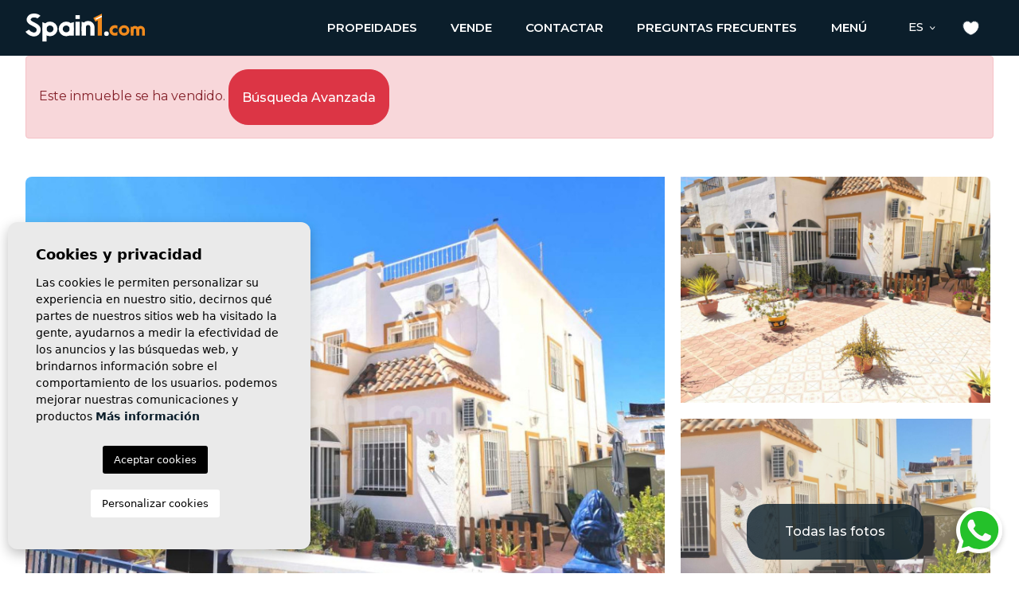

--- FILE ---
content_type: text/html; charset=UTF-8
request_url: https://spain1.com/es/propiedad/6155/villa/segunda-mano/espana/santa-cruz-de-tenerife/la-florida/la-florida/
body_size: 41140
content:
<!DOCTYPE html>
<!--[if lt IE 7 ]><html class="ie ie6" lang="es"> <![endif]-->
<!--[if IE 7 ]><html class="ie ie7" lang="es"> <![endif]-->
<!--[if IE 8 ]><html class="ie ie8" lang="es"> <![endif]-->
<!--[if (gte IE 9)|!(IE)]><!-->
<html lang="es">
<!--<![endif]-->
<head>

    <!-- Global site tag (gtag.js) - Google Analytics -->
<script async src="https://www.googletagmanager.com/gtag/js?id=UA-142103967-1"></script>
<script>
  window.dataLayer = window.dataLayer || [];
  function gtag(){dataLayer.push(arguments);}
  gtag('js', new Date());

  gtag('config', 'UA-142103967-1');
</script>



<!-- Facebook Pixel Code -->
<script>
!function(f,b,e,v,n,t,s)
{if(f.fbq)return;n=f.fbq=function(){n.callMethod?
n.callMethod.apply(n,arguments):n.queue.push(arguments)};
if(!f._fbq)f._fbq=n;n.push=n;n.loaded=!0;n.version='2.0';
n.queue=[];t=b.createElement(e);t.async=!0;
t.src=v;s=b.getElementsByTagName(e)[0];
s.parentNode.insertBefore(t,s)}(window,document,'script',
'https://connect.facebook.net/en_US/fbevents.js');
 fbq('init', '716476678861010'); 
fbq('track', 'PageView');
</script>
<noscript>
 <img height="1" width="1" 
src="https://www.facebook.com/tr?id=716476678861010&ev=PageView
&noscript=1"/>
</noscript>
<!-- End Facebook Pixel Code -->


    
    
    <!-- Meta Pixel Code -->
    <script>
    !function(f,b,e,v,n,t,s)
    {if(f.fbq)return;n=f.fbq=function(){n.callMethod?
    n.callMethod.apply(n,arguments):n.queue.push(arguments)};
    if(!f._fbq)f._fbq=n;n.push=n;n.loaded=!0;n.version='2.0';
    n.queue=[];t=b.createElement(e);t.async=!0;
    t.src=v;s=b.getElementsByTagName(e)[0];
    s.parentNode.insertBefore(t,s)}(window, document,'script',
    'https://connect.facebook.net/en_US/fbevents.js');
    fbq('init', '1157163141706073');
    fbq('track', 'PageView');
    </script>
    <noscript><img height="1" width="1" style="display:none"
    src="https://www.facebook.com/tr?id=1157163141706073&ev=PageView&noscript=1"
    /></noscript>
    <!-- End Meta Pixel Code -->
    

    <meta charset="utf-8">
    <title>Segunda mano &raquo; Villa &raquo; La Florida &raquo; L</title>
    <meta name="description" content="Segunda mano &raquo; Villa &raquo; La Florida &raquo; La Florida. La Florida es una zona cercana al mar donde podrá disfrutar de deportes acuáticos, ocio y" >
    <meta name="keywords" content="" >
    <meta property="og:site_name" content="spain1.com">
    <meta property="og:title" content="Segunda mano &raquo; Villa &raquo; La Florida &raquo; La Florida">
            <meta property="og:url" content="https://spain1.com/es/propiedad/6155/villa/segunda-mano/espana/santa-cruz-de-tenerife/la-florida/la-florida/">
        <meta property="og:type" content="website">
    <meta property="og:description" content="Segunda mano &raquo; Villa &raquo; La Florida &raquo; La Florida. La Florida es una zona cercana al mar donde podrá disfrutar de deportes acuáticos, ocio y playas. La Flo">
            <meta property="og:image" content="https://spain1.com/media/images/properties/thumbnails/149551_lg.jpg">
        <meta name="revisit-after" content="7 DAYS" >
    <meta name="viewport" content="width=device-width, initial-scale=1.0, maximum-scale=1.0, user-scalable=yes">

    <!-- CSS Y JS
    ================================================== -->
            <!-- CSS
================================================== -->
<link href="https://fonts.googleapis.com/css?family=Open+Sans:300,400,600,700,800" rel="stylesheet">
<link rel="stylesheet" href="/css/website.1745998102.css">
<style type="text/css">.label-1 { background: #1f4a70;color: #ffffff; }.label-2 { background: #1f4a70;color: #ffffff; }.label-3 { background: #0e632d;color: #ffffff; }.label-4 { background: #fc0505;color: #ffffff; }.label-8 { background: #1f4a70;color: #ffffff; }.label-11 { background: #0e632d;color: #ffffff; }.label-10 { background: #101e2a;color: #ffffff; }.label-12 { background: #f09813;color: #ffffff; }.label-13 { background: #f09813;color: #ffffff; }</style>

    
    <script src='https://www.google.com/recaptcha/api.js?hl=es"'></script>

    <!-- SEO
    ================================================== -->
                                                    
                                     
                       
               <link rel="alternate" hreflang="no" href="https://spain1.com/no/eiendom/6155/villa/bruktbolig/spania/santa-cruz-de-tenerife/la-florida/la-florida/" />
                              
                                     
                       
               <link rel="alternate" hreflang="en" href="https://spain1.com/property/6155/villa/resale/spain/santa-cruz-de-tenerife/la-florida/la-florida/" />
                                                           
                                     
                       
               <link rel="alternate" hreflang="es" href="https://spain1.com/es/propiedad/6155/villa/segunda-mano/espana/santa-cruz-de-tenerife/la-florida/la-florida/" />
                                                           
                                     
                       
               <link rel="alternate" hreflang="de" href="https://spain1.com/de/eigentum/6155/villa/resale/spanien/santa-cruz-de-tenerife/la-florida/la-florida/" />
                                                           
                                     
                       
               <link rel="alternate" hreflang="se" href="https://spain1.com/se/fast-egendom/6155/villa/resale/spanien/santa-cruz-de-tenerife/la-florida/la-florida/" />
                      
    
    <!-- Favicons
    ================================================== -->

    <link rel="shortcut icon" href="/media/images/icons/favicon.ico">
    <link rel="apple-touch-icon" sizes="57x57" href="/media/images/icons/apple-icon-57x57.png" />
    <link rel="apple-touch-icon" sizes="60x60" href="/media/images/icons/apple-icon-60x60.png" />
    <link rel="apple-touch-icon" sizes="72x72" href="/media/images/icons/apple-icon-72x72.png" />
    <link rel="apple-touch-icon" sizes="76x76" href="/media/images/icons/apple-icon-76x76.png" />
    <link rel="apple-touch-icon" sizes="114x114" href="/media/images/icons/apple-icon-114x114.png" />
    <link rel="apple-touch-icon" sizes="120x120" href="/media/images/icons/apple-icon-120x120.png" />
    <link rel="apple-touch-icon" sizes="144x144" href="/media/images/icons/apple-icon-144x144.png" />
    <link rel="apple-touch-icon" sizes="152x152" href="/media/images/icons/apple-icon-152x152.png" />
    <link rel="apple-touch-icon" sizes="180x180" href="/media/images/icons/apple-icon-180x180.png" />
    <link rel="icon" type="image/png" sizes="192x192"  href="/media/images/icons/android-icon-192x192.png" />
    <link rel="icon" type="image/png" sizes="32x32" href="/media/images/icons/favicon-32x32.png" />
    <link rel="icon" type="image/png" sizes="96x96" href="/media/images/icons/favicon-96x96.png" />
    <link rel="icon" type="image/png" sizes="16x16" href="/media/images/icons/favicon-16x16.png" />
    <link rel="manifest" href="/media/images/icons/manifest.json" />
    <meta name="msapplication-TileColor" content="#ffffff" />
    <meta name="msapplication-TileImage" content="/media/images/icons/ms-icon-144x144.png" />
    <meta name="theme-color" content="#ffffff" />

            <meta name="GOOGLEBOT" content="INDEX,FOLLOW,ALL" >
        <meta name="ROBOTS" content="INDEX,FOLLOW,ALL" >
    
    
   <style type="text/css">
        .brand 
        {
            max-width: 150px;
            height: auto;
        }
        #modal-add-favorite h5
        {
            font-size: 1.2rem;
            line-height: 1.35;
        }
        #modal-add-favorite .modal-body
        {
            font-size: 15px !important;
        }
        .buscador .btn-primary
        {
            border: 0 !important;
        }
        .mega-menu .hidden-option-sidebar
        {
            display: none !important;
        }
        .mega-menu .hidden-option-main-nav
        {
            display: inline-block !important;
        }
        .mega-menu ul li.option-category a
        {
            font-size: 18px;
            letter-spacing: -0.5px;
            margin-top: 34px;
            text-transform: uppercase;
            padding-bottom: 10px;
            white-space: nowrap;
        }
        .mega-menu ul a.list-group-item
        {
            background-color: transparent;
            border: 0 !important;
            font-size: 17px;
            letter-spacing: -0.5px;
            text-transform: none;
            padding-top: 0px;
            padding-bottom: 16px;
            font-weight: 300;
        }
        .mega-menu ul a
        {
            text-transform: none;
            font-size: 22px;
        }
        .modal 
        {
            background: rgba(0, 0, 0, 0.7);
            box-shadow: 0 4px 30px rgba(0, 0, 0, 0.1);
            -webkit-backdrop-filter: blur(20px);
            backdrop-filter: blur(20px);
        }
        .modal .modal-content 
        {
            border: 0;
            border-radius: 24px;
            box-shadow: 0 0 20px 0 rgba(0, 0, 0, 0.2);
            overflow: hidden;
        }
        .modal .modal-content form .checkcontainer, .custom-form .gdpr, .modal form .gdpr
        {
            font-size: 12px;
        }

        @media (min-width: 1280px) 
        {
            .buscador .hidden-when-open
            {
                display: block !important;
            }
            .mega-menu ul li.option-category a
            {
                font-size: 20px;
            }
            .mega-menu ul a
            {
                text-transform: none;
                font-size: 24px;
            }
            .main-header .idiomas-dropdown .dropdown-toggle
            {
                top: -4px;
                position: relative;
                z-index: 1;
            }
            .main-header.ampliado-newsletter
            {
                top: 80px;
            }
            body.force-top-padding 
            {
                padding: 150px 0 0;
            }
            #newsletterBlock .btn 
            {
                min-width: auto;
            }
            #newsletterBlock
            {
                height: auto;
                position: fixed;
                top: -10px;
                left: 0;
                right: 0;
                z-index: 2;
                font-size: 14px;
                font-weight: bold;
            }
            #newsletterBlock.ajustar
            {
                top: 0;
            }
            #newsletterBlock .col-7
            {
                width: 56%;
            }
            #newsletterBlock .col-5
            {
                width: 44%;
            }
            #newsletterBlock i
            {
                font-size: 18px;
                font-weight: 300;
            }
            #newsletterBlock  #newsletterForm2 input[type=text]
            {
                background-color: #fff;
                min-height: 48px;
                border: 0 !important;
            }
            #newsletterBlock  #newsletterForm2 .btn 
            {
                height: 48px;
                line-height: 48px;
                white-space: nowrap; 
            }
            #newsletterBlock .modal-dialog.modal-lg
            {
                max-width: none;
                padding: 15px 0;
                margin: 0 !important;
            }
        }


        @media (max-width: 1279px) 
        {
            #newsletterBlock
            {
                display: none !important;
            }
        }
        @media (max-width: 1022px) 
        {
            
            .buscador .form-control, .buscador .hasCustomSelect, .buscador span.customSelect, .buscador .select2-container--default .select2-selection--multiple
            {
                min-height: 56px;
            }
            .buscador .form-group.justify-form
            {
                min-height: 56px;
                height: 60px;
            }
            .buscador .form-control
            {
                padding-top: 5px;
            }
            .btn 
            {
                height: 56px;
                line-height: 56px;
            }
            .buscador .select2-container .select2-search--inline .select2-search__field
            {
                margin-top: 10px;
            }
            .customSelectInner
            {
                margin-top: -4px;
            }
        }

    </style>
	
	
	<!-- Google tag (gtag.js) -->
<script async src="https://www.googletagmanager.com/gtag/js?id=AW-16853399176"></script>
<script>
  window.dataLayer = window.dataLayer || [];
  function gtag(){dataLayer.push(arguments);}
  gtag('js', new Date());

  gtag('config', 'AW-16853399176');
</script>
	


</head>

<body class="es property interior">

    <div class="black-bg"></div>
    


    <div class="main-header-mobile d-xl-none">
        <div class="container-fluid px-0">

            <div class="row g-0 align-items-center">
                <div class="col-6 text-start ms-4">
                     <a class="d-block" href="/es/">
                        <img class="brand" src="/media/images/website/new/website-logo.svg" alt="Spain1.com" title="Spain1.com">
                    </a>
                </div>

                <div class="col text-end pe-lg-4">
                    
                    
                    <div class="d-inline-block me-2">
                        
    <div class="dropdown idiomas-dropdown">
                    <a href="https://spain1.com/se/fast-egendom/6155/villa/resale/spanien/santa-cruz-de-tenerife/la-florida/la-florida/" class="dropdown-toggle" id="dropdownMenu1" data-bs-toggle="dropdown" aria-haspopup="true" aria-expanded="false">
                
                <span class="text-uppercase">
                    es
                </span>
                
            </a>
                <ul class="dropdown-menu animated fadeIn" aria-labelledby="dropdownMenu1">
                                            
                <li class="dropdown-item">
                    <a href="https://spain1.com/no/eiendom/6155/villa/bruktbolig/spania/santa-cruz-de-tenerife/la-florida/la-florida/">
                        <img src="/media/images/website/flags-rounded/no.svg" alt="Norsk">
                        <span>no</span>
                    </a>
                </li>
                
                                                            
                <li class="dropdown-item">
                    <a href="https://spain1.com/property/6155/villa/resale/spain/santa-cruz-de-tenerife/la-florida/la-florida/">
                        <img src="/media/images/website/flags-rounded/en.svg" alt="English">
                        <span>en</span>
                    </a>
                </li>
                
                                                                                        
                <li class="dropdown-item">
                    <a href="https://spain1.com/de/eigentum/6155/villa/resale/spanien/santa-cruz-de-tenerife/la-florida/la-florida/">
                        <img src="/media/images/website/flags-rounded/de.svg" alt="Deutsch">
                        <span>de</span>
                    </a>
                </li>
                
                                                            
                <li class="dropdown-item">
                    <a href="https://spain1.com/se/fast-egendom/6155/villa/resale/spanien/santa-cruz-de-tenerife/la-florida/la-florida/">
                        <img src="/media/images/website/flags-rounded/se.svg" alt="Svenska">
                        <span>se</span>
                    </a>
                </li>
                
                                    </ul>
    </div>

                    </div>

                                            <a class="d-none d-lg-inline-block responsive-search-button">
                            <img class="me-1" src="/media/images/website/icon-search.svg" alt="Advanced search">
                        </a>
                    
                    <a class="d-inline-block d-lg-none mx-1" href="/es/favoritos/"> <img src="/media/images/website/new/favorites-primary-white.svg">
                    </a>

                    <a class="btn-menu-lateral me-2">
                        <span class="d-none d-lg-inline-block">Menú</span> <img class="d-lg-none" src="/media/images/website/bars.svg">
                    </a>

                </div>

            </div>
        </div>
    </div>
    
    <div class="menu-responsivo">
        <div class="container px-0">
            <div class="row no-gutters">
                <div class="col-12">
                    <ul class="ps-0">
                        <li class="titulo">
                            Menu
                            <a class="open-main-menu cerrar">Cerrar <i class="fal fa-times"></i></a>
                        </li>
                        <li ><a href="/es/">Página de inicio</a></li>

<li  >
    <a href="/es/propiedades/" >
        <span class="hidden-option-sidebar">
            Propeidades
        </span>
        <span class="hidden-option-main-nav d-none">
            Comprar una propiedad
        </span>
        </a>
    <ul >
        <li class="dropdown-item">
            <a href="/es/propiedades/"><span>Ver todas las propiedades</span></a>
        </li>
                                    <li ><a href="/es/propiedades-alquiler-a-corto-plazo/"><span>Alquiler a corto plazo</span></a></li>
                                                                    <li ><a href="/es/propiedades-nueva-construccion/"><span>Nueva construcción </span></a></li>
                                                <li ><a href="/es/propiedades-segunda-mano/"><span>Segunda mano</span></a></li>
                                    <li ><a href="/es/mapa-de-propiedades/">Mapa de Propiedades</a></li>
            </ul>
</li>
<li ><a href="/es/vender-su-propiedad/">
    
        <span class="hidden-option-sidebar">
            Vende
        </span>
        <span class="hidden-option-main-nav d-none">
            Vende tu propiedad
        </span>
</a></li>






<li ><a href="/es/sobre-nosotros/">La empresa</a></li>


<li ><a href="/es/contacto/">
        <span class="hidden-option-sidebar">
            Contactar
        </span>
        <span class="hidden-option-main-nav d-none">
            Contacte con Nosotros
        </span>
</a></li>


<li ><a href="/es/faq/">Preguntas frecuentes</a></li>

    <li ><a href="/es/noticias/">Información de interés</a></li>

<li ><a href="/es/favoritos/"> <img src="/media/images/website/new/favorites-primary-white.svg" class="me-2 hidden-icon"> <span class="favor"></span> <span class="hidden-on-footer-nav">Favoritos</span>  <span class="budget-fav"></span></a></li>

                    </ul>
                </div>
            </div>
        </div>
    </div>
    
    

    
    

 
    
    



    <div class="main-header d-none d-lg-block ">

        <div class="container">
            <div class="row align-items-center">
                <div class="col-lg-3">
                <a href="/es/">
                        <img class="brand d-none d-xl-block img-fluid" src="/media/images/website/new/website-logo.svg" alt="Spain1.com" title="Spain1.com">
                    </a>
                </div>
                <div class="col-lg-9">
                    

                    <nav id="main-nav" class="d-none d-xl-flex justify-content-end align-items-center">

                         
                         
                        
                        <ul class="list-inline mb-0">
                            <li class="list-inline-item hidden-on-main-nav "><a href="/es/">Página de inicio</a></li>

<li  class="dropdown  active list-inline-item">
    <a href="/es/propiedades/" class="dropdown-toggle" role="button" data-bs-toggle="dropdown" id="dropdownMenuLink1" aria-haspopup="true" aria-expanded="false">
        <span class="hidden-option-sidebar">
            Propeidades
        </span>
        <span class="hidden-option-main-nav d-none">
            Comprar una propiedad
        </span>
        </a>
    <ul class="dropdown-menu animated fadeIn" aria-labelledby="dropdownMenuLink1">
        <li class="dropdown-item">
            <a href="/es/propiedades/"><span>Ver todas las propiedades</span></a>
        </li>
                                    <li class="dropdown-item"><a href="/es/propiedades-alquiler-a-corto-plazo/"><span>Alquiler a corto plazo</span></a></li>
                                                                    <li class="dropdown-item"><a href="/es/propiedades-nueva-construccion/"><span>Nueva construcción </span></a></li>
                                                <li class="dropdown-item"><a href="/es/propiedades-segunda-mano/"><span>Segunda mano</span></a></li>
                                    <li class="dropdown-item"><a href="/es/mapa-de-propiedades/">Mapa de Propiedades</a></li>
            </ul>
</li>
<li class=" list-inline-item"><a href="/es/vender-su-propiedad/">
    
        <span class="hidden-option-sidebar">
            Vende
        </span>
        <span class="hidden-option-main-nav d-none">
            Vende tu propiedad
        </span>
</a></li>






<li class="list-inline-item hidden-on-main-nav "><a href="/es/sobre-nosotros/">La empresa</a></li>


<li class="list-inline-item "><a href="/es/contacto/">
        <span class="hidden-option-sidebar">
            Contactar
        </span>
        <span class="hidden-option-main-nav d-none">
            Contacte con Nosotros
        </span>
</a></li>


<li class="list-inline-item hidden-option-sidebar   "><a href="/es/faq/">Preguntas frecuentes</a></li>

    <li class="list-inline-item hidden-on-main-nav hidden-on-footer-nav option-category "><a href="/es/noticias/">Información de interés</a></li>

<li class="list-inline-item hidden-on-main-nav hidden-option-sidebar "><a href="/es/favoritos/"> <img src="/media/images/website/new/favorites-primary-white.svg" class="me-2 hidden-icon"> <span class="favor"></span> <span class="hidden-on-footer-nav">Favoritos</span>  <span class="budget-fav"></span></a></li>

                        </ul>
                       
                        
                                                      <a class="btn-menu-lateral ms-3 text-white" href="javascript:void(0);">
                                Menú
                            </a>
                        
                        <div class="ms-4 pe-4 box-separator ">
                            
                        </div>

                         
                        <div>
                            
                            
    <div class="dropdown idiomas-dropdown">
                    <a href="https://spain1.com/se/fast-egendom/6155/villa/resale/spanien/santa-cruz-de-tenerife/la-florida/la-florida/" class="dropdown-toggle" id="dropdownMenu1" data-bs-toggle="dropdown" aria-haspopup="true" aria-expanded="false">
                
                <span class="text-uppercase">
                    es
                </span>
                
            </a>
                <ul class="dropdown-menu animated fadeIn" aria-labelledby="dropdownMenu1">
                                            
                <li class="dropdown-item">
                    <a href="https://spain1.com/no/eiendom/6155/villa/bruktbolig/spania/santa-cruz-de-tenerife/la-florida/la-florida/">
                        <img src="/media/images/website/flags-rounded/no.svg" alt="Norsk">
                        <span>no</span>
                    </a>
                </li>
                
                                                            
                <li class="dropdown-item">
                    <a href="https://spain1.com/property/6155/villa/resale/spain/santa-cruz-de-tenerife/la-florida/la-florida/">
                        <img src="/media/images/website/flags-rounded/en.svg" alt="English">
                        <span>en</span>
                    </a>
                </li>
                
                                                                                        
                <li class="dropdown-item">
                    <a href="https://spain1.com/de/eigentum/6155/villa/resale/spanien/santa-cruz-de-tenerife/la-florida/la-florida/">
                        <img src="/media/images/website/flags-rounded/de.svg" alt="Deutsch">
                        <span>de</span>
                    </a>
                </li>
                
                                                            
                <li class="dropdown-item">
                    <a href="https://spain1.com/se/fast-egendom/6155/villa/resale/spanien/santa-cruz-de-tenerife/la-florida/la-florida/">
                        <img src="/media/images/website/flags-rounded/se.svg" alt="Svenska">
                        <span>se</span>
                    </a>
                </li>
                
                                    </ul>
    </div>
 
                        </div>

                        <div class="d-none d-lg-flex  ps-4 justify-content-center align-items-center">

                            <a class="btn-favorites" href="/es/favoritos/"> 
                                <img src="/media/images/website/new/favorites-primary-white.svg"> 
                                <span class="favor"></span> 
                            </a>
                            <span  class="text-white ms-2 budget-fav"></span>
                        </div>

                    </nav>

                </div>



            </div>
        </div>
    </div>


    

    <div class="wrapper-slider-search">

    

    
    

    
    <div class="buscador  ">
        <div class="container px-4 px-lg-0 px-xl-2">
            <div class="row">
                <div class="col-md-12">
                    <form action="/es/propiedades/" method="get" id="searchHomeForm" role="form" class="validate">
    <div class="row">

        <div class="col-lg-12">
            <div class="row bordered-row g-2 g-lg-0 mb-2 mb-lg-4">

                <div class="col-lg-3 first-element first-row">
                    <div class="form-group d-lg-none text-right">
                                                    <a href="#" class="responsive-search-button">
                                <img src="/media/images/website/close-modal-icon.svg" alt="close">
                            </a>
                                            </div>

                    <div class="form-group mb-1 mb-lg-0">
                        <input type="text" name="rf" id="rf" class="form-control" value="" placeholder="Referencia" />
                    </div>
                    
                </div>

                <div class="col-6 col-lg-3 first-row">
                    <div class="form-group justify-form">
                        <select name="prds" id="prds" class="form-control">
                            <option value="" selected>Precio desde</option>
                            <option value="200" >200 €</option>
                            <option value="400" >400 €</option>
                            <option value="600" >600 €</option>
                            <option value="800" >800 €</option>
                            <option value="1000" >1.000 €</option>
                            <option value="1200" >1.200 €</option>
                            <option value="1400" >1.400 €</option>
                            <option value="1600" >1.600 €</option>
                            <option value="1800" >1.800 €</option>
                            <option value="2000" >2.000 €</option>
                            <option value="3000" >+3.000 €</option>
                            <option value="50000" >50.000 €</option>
                            <option value="100000" >100.000€</option>
                            <option value="150000" >150.000 €</option>
                            <option value="200000" >200.000 €</option>
                            <option value="250000" >250.000 €</option>
                            <option value="300000" >300.000 €</option>
                            <option value="350000" >350.000 €</option>
                            <option value="400000" >400.000 €</option>
                            <option value="450000" >450.000 €</option>
                            <option value="500000" >500.000 €</option>
                            <option value="550000" >550.000 €</option>
                            <option value="600000" >600.000 €</option>
                            <option value="650000" >650.000 €</option>
                            <option value="700000" >700.000 €</option>
                            <option value="800000" >800.000 €</option>
                            <option value="900000" >900.000 €</option>
                            <option value="1000000" >1.000.000 €</option>
                        </select>
                    </div>
                </div>
                <div class="col-6 col-lg-3 first-row">
                    <div class="form-group justify-form">
                        <select name="prhs" id="prhs" class="form-control">
                            <option value="" selected>Precio hasta</option>
                            <option value="200" >200 €</option>
                            <option value="400" >400 €</option>
                            <option value="600" >600 €</option>
                            <option value="800" >800 €</option>
                            <option value="1000" >1.000 €</option>
                            <option value="1200" >1.200 €</option>
                            <option value="1400" >1.400 €</option>
                            <option value="1600" >1.600 €</option>
                            <option value="1800" >1.800 €</option>
                            <option value="2000" >2.000 €</option>
                            <option value="3000" >+3.000 €</option>
                            <option value="50000" >50.000 €</option>
                            <option value="100000" >100.000€</option>
                            <option value="150000" >150.000 €</option>
                            <option value="200000" >200.000 €</option>
                            <option value="250000" >250.000 €</option>
                            <option value="300000" >300.000 €</option>
                            <option value="350000" >350.000 €</option>
                            <option value="400000" >400.000 €</option>
                            <option value="450000" >450.000 €</option>
                            <option value="500000" >500.000 €</option>
                            <option value="550000" >550.000 €</option>
                            <option value="600000" >600.000 €</option>
                            <option value="650000" >650.000 €</option>
                            <option value="700000" >700.000 €</option>
                            <option value="800000" >800.000 €</option>
                            <option value="900000" >900.000 €</option>
                            <option value="1000000" >+1.000.000 €</option>
                        </select>
                    </div>
                </div>

                <div class="col-lg-3 first-row">
                    <div class="form-group mb-1 mb-lg-0">
                        <select name="tp[]" id="tp" class="form-control select2" multiple data-placeholder="Tipo">
                                                                                                <option value="91" >2. Casa adosada</option>
                                                                                                                                <option value="1" >Adosado</option>
                                                                                                                                <option value="89" >Apartamento</option>
                                                                                                                                <option value="14" >Apartamento</option>
                                                                                                                                <option value="85" >Apartamento - Ático</option>
                                                                                                                                <option value="90" >Apartamento dúplex</option>
                                                                                                                                <option value="84" >Casa - Casa adosada</option>
                                                                                                                                <option value="66" >Comercial</option>
                                                                                                                                <option value="87" >Finca rural</option>
                                                                                                                                <option value="88" >Negocio</option>
                                                                                                                                <option value="71" >Parcela / Terreno</option>
                                                                                                                                <option value="69" >Plaza de aparcamiento / Garaje</option>
                                                                                                                                <option value="56" >Propiedad comercial</option>
                                                                                                                                <option value="45" >Tierra</option>
                                                                                                                                <option value="65" >Trama</option>
                                                                                                                                <option value="58" >Villa</option>
                                                                                                                                <option value="86" >Villa adosada</option>
                                                                                    </select>
                    </div>
                </div>
                

                <div class="col-lg-3">
                    <div class="form-group justify-form">
                        <select name="bd" id="bd" class="form-control">
                            <option value="" selected>Habitaciones</option>
                                                        <option value="1" >1</option>
                                                        <option value="2" >2</option>
                                                        <option value="3" >3</option>
                                                        <option value="4" >4</option>
                                                        <option value="5" >+5</option>
                                                    </select>
                    </div>
                </div>

                <div class="col-lg-3  custom-form">
                    <div class="marco-check px-4 py-2 pt-lg-3 ">
                        <label class="checkcontainer text-start mt-2 mb-2 mt-lg-2 mb-lg-1">
                            <span class="tag-name"><strong>Costa Blanca</strong></span>
                            <input type="checkbox" name="lopr[]" id="lopr" value="1"  />
                            <span class="checkmark"></span>
                        </label>
                    </div>
                </div>

                <div class="col-lg-3  custom-form">
                    <div class="px-4 marco-check  py-2 text-start pt-lg-3">
                        <label class="checkcontainer text-start mt-2 mb-2 mt-lg-2 mb-lg-1">
                            <span class="tag-name"><strong>Costa del Sol</strong></span>
                            <input type="checkbox" name="lopr[]" id="lopr" value="13"  />
                            <span class="checkmark"></span>
                        </label>
                   </div>     
                </div>

                <div class="col-lg-3 last-element">
                    <div class="form-group">
                        <select name="lozn[]" id="lozn" class="form-control select2" multiple data-placeholder="Zona">

                                                        <option value="1022" >Alcazaba Lagoon</option>
                                                        <option value="289" >Algorfa</option>
                                                        <option value="1408" >Alicante</option>
                                                        <option value="1382" >Alicante</option>
                                                        <option value="1383" >Alicante</option>
                                                        <option value="1391" >Alicante</option>
                                                        <option value="1396" >Alicante</option>
                                                        <option value="185" >Almoradí</option>
                                                        <option value="553" >Altaona Golf And Country Village</option>
                                                        <option value="138" >Altea</option>
                                                        <option value="1182" >Altos de los Monteros</option>
                                                        <option value="1073" >Altos del Sol</option>
                                                        <option value="1219" >Andratx</option>
                                                        <option value="1440" >ANDRATX</option>
                                                        <option value="1032" >Araiso Alto-flamingo Golf Urb. Bel-air</option>
                                                        <option value="1123" >Arroyo de la Peñuela</option>
                                                        <option value="988" >Arroyo Vaquero</option>
                                                        <option value="1296" >Atalaya del Golf</option>
                                                        <option value="1118" >Avenida del Puerto</option>
                                                        <option value="1266" >Azata Golf</option>
                                                        <option value="804" >Balsicas</option>
                                                        <option value="1275" >Barrio los Segundas</option>
                                                        <option value="1002" >Baviera Golf</option>
                                                        <option value="1423" >Beach Guardamar</option>
                                                        <option value="1350" >Bel Air</option>
                                                        <option value="1012" >Benahavis</option>
                                                        <option value="1014" >Benalmádena</option>
                                                        <option value="1238" >Benalmádena</option>
                                                        <option value="1305" >Benalmádena Pueblo</option>
                                                        <option value="1193" >Benferri</option>
                                                        <option value="1381" >Benidorm</option>
                                                        <option value="262" >Benijofar</option>
                                                        <option value="131" >Benissa</option>
                                                        <option value="1401" >Benitachell</option>
                                                        <option value="78" >Bigastro</option>
                                                        <option value="978" >Buenas Noches</option>
                                                        <option value="523" >Cabo Cervera</option>
                                                        <option value="1330" >Cabo de Palos</option>
                                                        <option value="369" >Cabo Roig</option>
                                                        <option value="1246" >Cabo Roig</option>
                                                        <option value="858" >Cabopino</option>
                                                        <option value="1067" >Cabopino Golf</option>
                                                        <option value="1395" >Cala Dorada</option>
                                                        <option value="1343" >Cala Flores</option>
                                                        <option value="1353" >Calahonda</option>
                                                        <option value="1097" >Calanova Golf</option>
                                                        <option value="500" >Calpe</option>
                                                        <option value="1374" >Calvià</option>
                                                        <option value="1376" >Calvià</option>
                                                        <option value="1319" >Calvià</option>
                                                        <option value="1321" >Calvià</option>
                                                        <option value="1322" >Calvià</option>
                                                        <option value="351" >Campoamor</option>
                                                        <option value="1017" >Casares</option>
                                                        <option value="1448" >Casares Del Sol</option>
                                                        <option value="846" >Cascada De Camojan</option>
                                                        <option value="169" >Catral</option>
                                                        <option value="1416" >Center</option>
                                                        <option value="1439" >Centre</option>
                                                        <option value="1312" >Cerrado del Aguila Golf and Resort</option>
                                                        <option value="310" >Ciudad Quesada</option>
                                                        <option value="1359" >Club de Golf Las Brisas</option>
                                                        <option value="1086" >Cortijo Blanco</option>
                                                        <option value="921" >Costa Calida</option>
                                                        <option value="1204" >Costa Calida</option>
                                                        <option value="1438" >Costa d'en Blanes</option>
                                                        <option value="181" >Cox</option>
                                                        <option value="1402" >Cumbre Del Sol</option>
                                                        <option value="182" >Daya Nueva</option>
                                                        <option value="356" >Daya Vieja</option>
                                                        <option value="1390" >Denia</option>
                                                        <option value="197" >Dolores</option>
                                                        <option value="1273" >Doña Inés/Jardín del Mar</option>
                                                        <option value="1109" >Doña Pepa</option>
                                                        <option value="1035" >Duquesa Sur</option>
                                                        <option value="1309" >El acequión</option>
                                                        <option value="758" >El Alamillo</option>
                                                        <option value="1127" >El Alba</option>
                                                        <option value="1406" >El Albir</option>
                                                        <option value="368" >El Campello</option>
                                                        <option value="1405" >El Chaparal</option>
                                                        <option value="1099" >El Chaparral</option>
                                                        <option value="1230" >El Esparragal</option>
                                                        <option value="820" >El Higuerón</option>
                                                        <option value="813" >El Hornillo</option>
                                                        <option value="1096" >El Limonar</option>
                                                        <option value="1435" >El Molino</option>
                                                        <option value="1179" >El Morche</option>
                                                        <option value="834" >El Paraíso</option>
                                                        <option value="1173" >El Pilar de la Horadada</option>
                                                        <option value="715" >El Pinet</option>
                                                        <option value="558" >El Raso</option>
                                                        <option value="1400" >El Raso</option>
                                                        <option value="1445" >EL RASO</option>
                                                        <option value="658" >El Salero</option>
                                                        <option value="1151" >El Soto</option>
                                                        <option value="1414" >El Verger</option>
                                                        <option value="1011" >Elviria</option>
                                                        <option value="962" >Eroski</option>
                                                        <option value="1107" >Estacion de autobuses</option>
                                                        <option value="843" >Estepona</option>
                                                        <option value="723" >Estrella De Mar</option>
                                                        <option value="683" >Finestrat</option>
                                                        <option value="1080" >Flamingos Golf</option>
                                                        <option value="193" >Formentera del Segura</option>
                                                        <option value="1299" >Formentera del Segura</option>
                                                        <option value="223" >Fortuna</option>
                                                        <option value="1008" >Fuengirola</option>
                                                        <option value="1446" >Garcés</option>
                                                        <option value="1434" >Gea Y Truyols</option>
                                                        <option value="1144" >Golf La Marquesa (Ciudad Quesada)</option>
                                                        <option value="1180" >Golf Torrequebrada</option>
                                                        <option value="430" >Gran Alacant</option>
                                                        <option value="361" >Guardamar del Segura</option>
                                                        <option value="1028" >Hacienda</option>
                                                        <option value="1007" >Higuerón</option>
                                                        <option value="1407" >Hondon de las Nieves</option>
                                                        <option value="1211" >Hondón de las Nieves</option>
                                                        <option value="692" >Isla Del Fraile</option>
                                                        <option value="1010" >Istan</option>
                                                        <option value="1389" >Javea</option>
                                                        <option value="653" >Junto Campo De Golf La Marquesa</option>
                                                        <option value="972" >La Alborada</option>
                                                        <option value="1442" >La Azohía</option>
                                                        <option value="1436" >La Cala</option>
                                                        <option value="1149" >La Cala Golf</option>
                                                        <option value="1315" >La Cañada</option>
                                                        <option value="1093" >La Capellanía</option>
                                                        <option value="1136" >La Concha</option>
                                                        <option value="1223" >LA FINCA GOLF / ALGORFA</option>
                                                        <option value="378" >La Finca Golf Resort</option>
                                                        <option value="1385" >La Florida</option>
                                                        <option value="1362" >La Florida</option>
                                                        <option value="1386" >La Herada</option>
                                                        <option value="627" >La Herrada</option>
                                                        <option value="1422" >La Hoya</option>
                                                        <option value="1437" >La Loma</option>
                                                        <option value="277" >La Manga</option>
                                                        <option value="1053" >La Manga Club</option>
                                                        <option value="1380" >La Manga del Mar Menor</option>
                                                        <option value="537" >La Marina</option>
                                                        <option value="1420" >La Marina del Pinet</option>
                                                        <option value="1103" >La Marquesa Golf</option>
                                                        <option value="1077" >La Marquesa Golf</option>
                                                        <option value="1301" >La Mata</option>
                                                        <option value="362" >La Mata</option>
                                                        <option value="1187" >La Matanza</option>
                                                        <option value="1104" >La Noria Golf</option>
                                                        <option value="53" >La Nucía</option>
                                                        <option value="1040" >La Reserva De Marbella</option>
                                                        <option value="1031" >La Resinera Voladilla</option>
                                                        <option value="1083" >La Serena Golf</option>
                                                        <option value="1419" >La Siesta</option>
                                                        <option value="1313" >La Siesta</option>
                                                        <option value="288" >La Veleta</option>
                                                        <option value="1363" >La Veleta</option>
                                                        <option value="348" >La Zenia</option>
                                                        <option value="1128" >Lago Jardín II</option>
                                                        <option value="1413" >Las Batistes</option>
                                                        <option value="877" >Las Brisas</option>
                                                        <option value="992" >Las Chapas</option>
                                                        <option value="441" >Las Colinas</option>
                                                        <option value="1189" >Las Colinas</option>
                                                        <option value="1377" >Las Colinas Golf</option>
                                                        <option value="1201" >Las Colinas Golf Resort</option>
                                                        <option value="1232" >Las Colinas Golf Resort</option>
                                                        <option value="1328" >LAS COLINAS GOLF RESORT</option>
                                                        <option value="1340" >Las Farolas</option>
                                                        <option value="1411" >Las Filipinas</option>
                                                        <option value="1360" >Las Filipinas</option>
                                                        <option value="955" >Las Lagunas</option>
                                                        <option value="896" >Las Orquídeas</option>
                                                        <option value="1176" >Las Ramblas</option>
                                                        <option value="1165" >Las Ramblas</option>
                                                        <option value="815" >Lel</option>
                                                        <option value="866" >Limonar</option>
                                                        <option value="1341" >Lo Crispin</option>
                                                        <option value="1146" >Lo Marabú</option>
                                                        <option value="1169" >Lo Monte</option>
                                                        <option value="1397" >Lo Romero</option>
                                                        <option value="1295" >Lo Romero Golf</option>
                                                        <option value="674" >Lo Romero Golf</option>
                                                        <option value="1102" >Loma Alta</option>
                                                        <option value="267" >Lomas de Cabo Roig</option>
                                                        <option value="1384" >Lomas de Cabo Roig</option>
                                                        <option value="1054" >Lomas de Campoamor</option>
                                                        <option value="1256" >Lomas de Campoamor</option>
                                                        <option value="1051" >Lomas De Campoamor-las Ramblas</option>
                                                        <option value="1394" >Lomas de Don Juan</option>
                                                        <option value="1148" >Lomas De La Juliana</option>
                                                        <option value="863" >Lomas De Marbella Club</option>
                                                        <option value="963" >Lomas Del Rame</option>
                                                        <option value="1171" >Lomas del Virrey</option>
                                                        <option value="1188" >Lorca</option>
                                                        <option value="868" >Los Alamos</option>
                                                        <option value="1379" >Los Alcazares</option>
                                                        <option value="281" >Los Alcazares</option>
                                                        <option value="301" >Los Altos</option>
                                                        <option value="576" >Los Antolinos</option>
                                                        <option value="1152" >Los Arcos</option>
                                                        <option value="354" >Los Balcones</option>
                                                        <option value="1404" >Los Belones</option>
                                                        <option value="790" >Los Cuarteros</option>
                                                        <option value="283" >Los Dolses</option>
                                                        <option value="1226" >Los Dolses</option>
                                                        <option value="1368" >Los Dolses</option>
                                                        <option value="1264" >Los Dolses</option>
                                                        <option value="1108" >Los Hidalgos</option>
                                                        <option value="856" >Los Monteros</option>
                                                        <option value="280" >Los Montesinos</option>
                                                        <option value="1441" >Los Montesinos</option>
                                                        <option value="1242" >Los Montesinos</option>
                                                        <option value="1202" >Los Narejos</option>
                                                        <option value="1263" >Los Pinos</option>
                                                        <option value="1013" >Malaga</option>
                                                        <option value="1009" >Manilva</option>
                                                        <option value="964" >Manilva - La Duquesa</option>
                                                        <option value="1041" >Manilva Beach</option>
                                                        <option value="552" >Mar De Cristal</option>
                                                        <option value="1298" >Mar de Cristal</option>
                                                        <option value="1030" >Marbella Club</option>
                                                        <option value="1278" >Marbella West</option>
                                                        <option value="870" >Mijas</option>
                                                        <option value="1049" >Mijas pueblo</option>
                                                        <option value="1357" >Mil Palmeras</option>
                                                        <option value="307" >Mil Palmeras</option>
                                                        <option value="162" >Monforte del Cid</option>
                                                        <option value="1358" >Monte Alto</option>
                                                        <option value="1418" >Montemar</option>
                                                        <option value="980" >Montemar</option>
                                                        <option value="875" >Montemayor-marbella Club</option>
                                                        <option value="672" >Moraira</option>
                                                        <option value="1195" >Murcia</option>
                                                        <option value="1393" >Murcia</option>
                                                        <option value="296" >Murcia</option>
                                                        <option value="1403" >Murcia</option>
                                                        <option value="836" >Nueva Andalucia</option>
                                                        <option value="1283" >Oasis La Marina</option>
                                                        <option value="737" >Orihuela</option>
                                                        <option value="1388" >Orihuela Costa</option>
                                                        <option value="1366" >Orihuela costa</option>
                                                        <option value="733" >Orihuela Costa</option>
                                                        <option value="1006" >Padron</option>
                                                        <option value="840" >Palo Alto</option>
                                                        <option value="880" >Parque Botanico</option>
                                                        <option value="1114" >Parque de los leones</option>
                                                        <option value="1116" >Parque del doce</option>
                                                        <option value="1342" >Parque del Mediterraneo</option>
                                                        <option value="1346" >Parque Diana</option>
                                                        <option value="1172" >Parque El Calvario</option>
                                                        <option value="1292" >Parque Selwo</option>
                                                        <option value="1399" >Pau 8</option>
                                                        <option value="567" >Penàguila</option>
                                                        <option value="187" >Pilar de la Horadada</option>
                                                        <option value="247" >Pinar de Campoverde</option>
                                                        <option value="26" >Pinar de Campoverde</option>
                                                        <option value="1066" >Playa de El Cura</option>
                                                        <option value="1068" >Playa de la chullera</option>
                                                        <option value="1155" >Playa de La Rada</option>
                                                        <option value="1063" >Playa de Levante</option>
                                                        <option value="1339" >Playa de Los Alamos</option>
                                                        <option value="1367" >Playa de los Locos</option>
                                                        <option value="1267" >Playa de Sacaba</option>
                                                        <option value="1239" >Playa del Acequión</option>
                                                        <option value="1311" >Playa del Cura</option>
                                                        <option value="1241" >Playa del Cura</option>
                                                        <option value="893" >Playa Del Espejo</option>
                                                        <option value="235" >Playa Flamenca</option>
                                                        <option value="1373" >Playa Flamenca</option>
                                                        <option value="1398" >Playa Honda</option>
                                                        <option value="663" >Playa Honda</option>
                                                        <option value="1150" >Playa la Atascadera</option>
                                                        <option value="1337" >Playa Los Naufragos</option>
                                                        <option value="1335" >Playa Marina</option>
                                                        <option value="1277" >Playa Negra</option>
                                                        <option value="1415" >Playa San Juan</option>
                                                        <option value="1129" >Playa Tamarit</option>
                                                        <option value="1334" >Polideportivo</option>
                                                        <option value="1354" >Polideportivo</option>
                                                        <option value="1033" >Polígono Industrial Zona Raimundo Bened</option>
                                                        <option value="54" >Polop</option>
                                                        <option value="1372" >Ponent</option>
                                                        <option value="1306" >Princesa Kristina</option>
                                                        <option value="969" >Pueblo</option>
                                                        <option value="1060" >pueblo</option>
                                                        <option value="1119" >pueblo</option>
                                                        <option value="1303" >pueblo</option>
                                                        <option value="1304" >pueblo</option>
                                                        <option value="1070" >pueblo</option>
                                                        <option value="1079" >pueblo</option>
                                                        <option value="1170" >pueblo</option>
                                                        <option value="1314" >Pueblo Bravo</option>
                                                        <option value="1316" >Pueblo Centro</option>
                                                        <option value="961" >Puerto de Estepona</option>
                                                        <option value="1004" >Puerto Marina</option>
                                                        <option value="1042" >Punta Calera</option>
                                                        <option value="1347" >Punta Prima</option>
                                                        <option value="318" >Punta Prima</option>
                                                        <option value="1236" >Quesada</option>
                                                        <option value="1364" >Recinto Ferial</option>
                                                        <option value="857" >Reinoso</option>
                                                        <option value="1074" >Resinera Voladilla</option>
                                                        <option value="1018" >Rincón de la Victoria</option>
                                                        <option value="1061" >Rio Real Golf</option>
                                                        <option value="895" >Riomar</option>
                                                        <option value="1088" >Riviera beach</option>
                                                        <option value="822" >Riviera Del Sol</option>
                                                        <option value="725" >Roda Golf</option>
                                                        <option value="284" >Rojales</option>
                                                        <option value="594" >Roldán</option>
                                                        <option value="241" >San Fulgencio</option>
                                                        <option value="282" >San Javier</option>
                                                        <option value="1409" >San Juan</option>
                                                        <option value="1417" >San Miguel De Salinas</option>
                                                        <option value="272" >San Miguel de Salinas</option>
                                                        <option value="1016" >San Pedro Alcántara</option>
                                                        <option value="1024" >San Pedro De Alcantara</option>
                                                        <option value="1444" >San Pedro De Alcantara</option>
                                                        <option value="271" >San Pedro del Pinatar</option>
                                                        <option value="1369" >San Pedro del Pinatar</option>
                                                        <option value="1371" >Sant Agustí</option>
                                                        <option value="1282" >Santa Clara Golf</option>
                                                        <option value="6" >Santa Pola</option>
                                                        <option value="591" >Santa Rosalía</option>
                                                        <option value="1101" >Santa Rosalia Lake and Life Resort</option>
                                                        <option value="1387" >Santiago de la ribera</option>
                                                        <option value="279" >Santiago de la Ribera</option>
                                                        <option value="1163" >Sector 2</option>
                                                        <option value="1447" >Seghers</option>
                                                        <option value="971" >Selwo</option>
                                                        <option value="1331" >SON VIDA</option>
                                                        <option value="273" >Sucina</option>
                                                        <option value="1058" >Terrazas de Cortesin</option>
                                                        <option value="246" >Torre de la Horadada</option>
                                                        <option value="191" >Torre Pacheco</option>
                                                        <option value="1237" >Torre-Pacheco</option>
                                                        <option value="1106" >Torreblanca</option>
                                                        <option value="1254" >Torrelamata - La Mata</option>
                                                        <option value="365" >Torremendo</option>
                                                        <option value="999" >Torremolinos</option>
                                                        <option value="1019" >Torrenueva</option>
                                                        <option value="1046" >Torrepacheco</option>
                                                        <option value="1326" >Torrequebrada</option>
                                                        <option value="1410" >Torreta</option>
                                                        <option value="256" >Torrevieja</option>
                                                        <option value="1338" >Urb. Buenavista</option>
                                                        <option value="1348" >Urb. Buenavista</option>
                                                        <option value="1090" >Urb. La Galera</option>
                                                        <option value="1280" >Urb. La Gaspara</option>
                                                        <option value="1105" >Urb. Los Jaralillos</option>
                                                        <option value="1344" >Urb. Monte Mayor</option>
                                                        <option value="1421" >Urb. Monteazul</option>
                                                        <option value="150" >Villajoyosa</option>
                                                        <option value="340" >Villamartin</option>
                                                        <option value="1027" >Villananitos</option>
                                                        <option value="1378" >Vista Bella</option>
                                                        <option value="1392" >Vista Bella</option>
                                                        <option value="291" >Vistabella</option>
                                                        <option value="1048" >Whater Gardens</option>
                                                        <option value="1412" >Zeniamar</option>
                                                        <option value="1355" >Zeniamar-Horizonte-La Campana</option>
                                                        <option value="1023" >Zona Las Mesas</option>
                                                    </select>
                    </div>
                </div>
                
                
            </div>
            
             <div class="row align-items-center botonera-checks g-0 g-lg-2">

                <div class="col-lg-5 custom-form hidden-when-open">
                
                    <div class="row">
                        <div class="col-lg-6">
                            <label class="checkcontainer text-start  mt-4 mb-3 mt-lg-2 mb-lg-1">
                                <span class="tag-name text-start">Buscar reventas</span>
                                <input type="checkbox" name="st[]" id="st" value="1"  />
                                <span class="checkmark"></span>
                            </label>
                        </div>
                        <div class="col-lg-6">
                                <label class="checkcontainer text-start mt-4 mb-3 mt-lg-2 mb-lg-1">
                                    <span class="tag-name">Buscar nuevas construcciones</span>
                                    <input type="checkbox" name="st[]" id="st" value="2"    />
                                    <span class="checkmark"></span>
                                </label>
                            </div>
                    </div>
                </div>

                <div class="col-lg-5 hidden-when-open">
                    <div class="row">
                        <div class="col-lg-6 custom-form mb-2 mb-lg-0">
                            <label class="checkcontainer text-start mt-4 mb-3 mt-lg-2 mb-lg-1">
                                    <span class="tag-name">Nuestros Listados</span>
                                    <input type="checkbox" name="rf2" id="rf2" value="SB"    />
                                    <span class="checkmark"></span>
                            </label>
                        </div>
                        <div class="col-lg-6 py-2 py-lg-0 d-none d-lg-block">
                            <a href="javascript:void(0);" class="d-block px-2 my-2 text-center custom-btn button-search-reset">
                                  <span>Limpiar filtros</span> <img class="ms-1" src="/media/images/website/icon-reset.svg" alt="Limpiar filtros">
                              </a>
                        </div>
                    </div>
                </div>

                <div class="col-lg-2 pt-0 ps-lg-3">
                    <input type="hidden" name="date" id="date" value="1769064556" />
                    <input type="hidden" name="langx" id="langx" value="es">
                    <a href="#" class="btn show-info mb-2 d-lg-none btn-light border-primary w-100">
                        <span class="more-less">+</span> Filtros
                    </a>
                    <div class="form-group d-grid">
                        <button type="submit" class="btn btn-primary btn-block"><img class="me-1" src="/media/images/website/icon-search.svg" alt="Búsqueda Avanzada"> Buscar</button>
                    </div>
                </div>

                <div class="col-lg-6  py-3 py-lg-0 d-lg-none text-start">
                            <a href="javascript:void(0);" class="d-block px-2 my-2 text-start custom-btn button-search-reset">
                                  <span>Limpiar filtros</span> <img class="ms-1" src="/media/images/website/icon-reset.svg" alt="Limpiar filtros">
                              </a>
                        </div>

            </div>

        </div>

    </div>
</form>


                </div>
            </div>
        </div>
    </div>
    
    
    </div>

              <div class="mega-menu">
    
    <div class="bg-primary">
        <div class="container px-0">
            <a href="javascript:void(0);" class="btn-menu-lateral btn mb-xxl-5 mb-4 mt-2">
                <img src="/media/images/website/close-icon-white.svg" alt="close">
            </a>
            <div class="row">
                <div class="col-xl-12">

                    <ul class="ps-0 pe-md-4">
                        <li class="list-inline-item hidden-on-main-nav "><a href="/es/">Página de inicio</a></li>

<li  class="dropdown dropup active list-inline-item">
    <a href="/es/propiedades/" class="dropdown-toggle" role="button" data-bs-toggle="dropdown" id="dropdownMenuLink1ft" aria-haspopup="true" aria-expanded="false">
        <span class="hidden-option-sidebar">
            Propeidades
        </span>
        <span class="hidden-option-main-nav d-none">
            Comprar una propiedad
        </span>
        </a>
    <ul class="dropdown-menu animated fadeIn" aria-labelledby="dropdownMenuLink1ft">
        <li class="dropdown-item">
            <a href="/es/propiedades/"><span>Ver todas las propiedades</span></a>
        </li>
                                    <li class="dropdown-item"><a href="/es/propiedades-alquiler-a-corto-plazo/"><span>Alquiler a corto plazo</span></a></li>
                                                                    <li class="dropdown-item"><a href="/es/propiedades-nueva-construccion/"><span>Nueva construcción </span></a></li>
                                                <li class="dropdown-item"><a href="/es/propiedades-segunda-mano/"><span>Segunda mano</span></a></li>
                                    <li class="dropdown-item"><a href="/es/mapa-de-propiedades/">Mapa de Propiedades</a></li>
            </ul>
</li>
<li class=" list-inline-item"><a href="/es/vender-su-propiedad/">
    
        <span class="hidden-option-sidebar">
            Vende
        </span>
        <span class="hidden-option-main-nav d-none">
            Vende tu propiedad
        </span>
</a></li>






<li class="list-inline-item hidden-on-main-nav "><a href="/es/sobre-nosotros/">La empresa</a></li>


<li class="list-inline-item "><a href="/es/contacto/">
        <span class="hidden-option-sidebar">
            Contactar
        </span>
        <span class="hidden-option-main-nav d-none">
            Contacte con Nosotros
        </span>
</a></li>


<li class="list-inline-item hidden-option-sidebar   "><a href="/es/faq/">Preguntas frecuentes</a></li>

    <li class="list-inline-item hidden-on-main-nav hidden-on-footer-nav option-category "><a href="/es/noticias/">Información de interés</a></li>

<li class="list-inline-item hidden-on-main-nav hidden-option-sidebar "><a href="/es/favoritos/"> <img src="/media/images/website/new/favorites-primary-white.svg" class="me-2 hidden-icon"> <span class="favor"></span> <span class="hidden-on-footer-nav">Favoritos</span>  <span class="budget-fav"></span></a></li>

                    </ul>

                    

                    <ul class="list-inline mb-0"><li class="list-inline-item"><a class="list-group-item"  href="/es/noticias/categoria/13/sobre-la-zona/">Sobre la zona</a></li><li class="list-inline-item"><a class="list-group-item"  href="/es/noticias/categoria/14/consejos-de-compra/">Consejos de compra</a></li><li class="list-inline-item"><a class="list-group-item"  href="/es/noticias/categoria/15/finanzas/">Finanzas</a></li><li class="list-inline-item"><a class="list-group-item"  href="/es/noticias/categoria/16/mercado-inmobiliario/">Mercado inmobiliario</a></li></ul>

                    <ul class="list-inline">

                            <li class="list-inline-item hidden-on-main-nav hidden-on-footer-nav option-category ">
                                <a class="mt-3" >
                                    Guía de zonas
                                </a>
                            </li>

                                                                                                                <li class="list-inline-item">
                                <a class="list-group-item" href="/es/costa-blanca.html">Costa Blanca</a>
                            </li>
                                                                                                                <li class="list-inline-item">
                                <a class="list-group-item" href="/es/costa-del-sol.html">Costa del Sol</a>
                            </li>
                                                </ul>


                </div>
            </div>
        </div>
    </div>
</div>
     
    





<div class="container">
    <div class="row">
        <div class="col">
            
            
    <div class="alert alert-danger" role="alert">
        Este inmueble se ha vendido.
        <a href="/es/busqueda-avanzada/" class="btn btn-danger btn-sm">Búsqueda Avanzada</a>
    </div>


        </div>
    </div>
</div>


<div class="property-title d-lg-none">
    
    <div class="d-none d-lg-block">
        <div class="container">
            
             <div class="row align-items-center">
                <div class="col-lg-4 col-xl-5 pe-xl-4 pe-lg-0">
                    
                        <h1 class="main-title">
        Villa en La Florida
         
    </h1>

                </div>

                <div class="col-lg-3 col-xl-2 text-lg-end">
                    
                    <div class="precio">
    <small>
        Precio
    </small>

                            € 169.500 
    
</div>
                </div>
                <div class="col-lg-3 px-0"> 
                </div>
                <div class="col col-lg-2 pe-3">
                    <div class="d-grid pe-2">
                        <a class="btn btn-primary btn-big toForm btn-enquiry">
                            Contacte con Nosotros
                        </a>
                    </div>
                </div>
            </div>

        </div>
    </div>

    <div class="d-lg-none">
       <div class="container">
            <div class="row g-2">
                    <div class="col-12 col-md-3 px-0 text-center price-responsive">
                        
                        <div class="precio">
    <small>
        Precio
    </small>

                            € 169.500 
    
</div>
                    </div>
                    
            </div>
       </div>
    </div>

</div>



<div class="property-gallery mt-lg-4">


    
        
        <div class="galery-grid">
            <div class="container">
                <div class="row g-0 ">
                    <div class="col-md-12">
                        <div class="property-gal">
                            <div class="labels">
    

                                    </div>
                        </div>
                    </div>
                </div>
                
<div class="row pt-2">
    <div class="col-md-8">
        <div class="main-photo pb-lg-0 pb-2">
            
            

                        

                                                                    <a href="" class="gallPropFake img-big" data-bs-toggle="modal" data-bs-target="#galleryModal">
                    
                    <img src="/img/segunda-mano-villa-la-florida_149551_lg.jpg" class='img-fluid big-image' alt="Segunda mano - Villa -
La Florida" title="Segunda mano - Villa -
La Florida">
                </a>
            
            
            
        </div>
    </div>

    <div class="col-md-4 ps-2 ps-lg--1">
        
        
            <a href="#" class="gallPropFake small-image-link" data-bs-toggle="modal" data-bs-target="#galleryModal">
                                                                                                            
                        <img src="/img/segunda-mano-villa-la-florida_149552_lg.jpg?id=1.0001" class='img-fluid small-image' alt="Segunda mano - Villa -
La Florida" title="Segunda mano - Villa -
La Florida">
                                    </a>
                
        
            <a href="" class="gallPropFake small-image-link" data-bs-toggle="modal" data-bs-target="#galleryModal">
                                                                                        
                    <img src="/img/segunda-mano-villa-la-florida_149553_lg.jpg?id=1.0001" class='img-fluid small-image' alt="Segunda mano - Villa -
La Florida" title="Segunda mano - Villa -
La Florida">
                
                <span class="all-img btn btn-primary text-nowrap px-4 px-xl-5">
                    Todas las fotos
                </span>

            </a>

            </div>
</div>

<div class="d-grid d-md-none py-1 px-1">
    <a href="" data-bs-toggle="modal" data-bs-target="#galleryModal">
        <span class="all-img btn btn-outline-primary btn-smaller w-100 px-4 mt-2 text-nowrap">
            Todas las fotos
        </span>
    </a>
</div>


            </div>
        </div> 

        
</div>


<div class="property-data">
    <div class="container">
        <div class="row">
            <div class="col-12">
                
                <div class="botonera">

    <div class="row align-items-center g-2 g-md-3 g-lg-4">

            <div class="col-lg-4 col-md-8">
                <div class="d-flex align-items-center">

                        <div class="d-block d-md-inline-flex reference me-2 pe-1">
                            REF. <strong>CBW-90917</strong>
                        </div>
                        <div class="d-inline-flex mx-2 px-1">
                            <a href="/modules/property/save_web.php?id=6155&lang=es" target="_blank" class=" descargar" rel="nofollow">
                                <img class="me-1" src="/media/images/website/new/icon-feather-printer.svg" alt="PDF / Imprimir"> <span class="d-none d-md-inline">PDF / Imprimir</span>
                            </a>
                        </div>
                        
                        <div class="d-inline-flex ms-lg-3">
                            <a href="#" data-href="/modules/property/add-fav.php?fav=6155" class="descargar add-fav " title="Añadir a favoritos" rel="nofollow">
                    
                                <img src="/media/images/website/new/favorites-primary.svg" > <span class="d-none d-md-inline">Añadir a favoritos</span>
                            </a>
                            <a href="#" data-href="/modules/property/rem-fav.php?fav=6155" class=" descargar rem-fav fav-hide" title="Eliminar de favoritos" rel="nofollow">
                                
                                <img src="/media/images/website/new/icon-favorites-full.svg" > <span class="d-none d-md-inline">Eliminar de favoritos</span>
                            </a>
                        </div>

                         
                               
                </div>
            </div>
                
           

            
            <div class="col-lg-3 col-md-6 ms-auto text-md-end">
                <a href="" class="btn btn-back px-2">
                   <i class="fal fa-chevron-left"></i> Volver a resultados
                </a>
            </div>

    </div>            

     
</div>


                
            </div>
            
        </div>
    </div>
</div>




<div class="property-data">
    <div class="container">
        <div class="row">

            <div class="col-lg-8 col-xl-7 order-first"> 
                <div class="pb-4 d-none d-md-block">
                           <div class="iconos pb-4">

            <ul>
                <li>
                    <strong>
                        Precio
                    </strong>

                                                                                                            € 169.500 
                    
                </li>

                                    <li>
                        <strong>
                            Habitaciones
                        </strong> 
                        <span class="beds">3</span>
                    </li>
                                                    <li>
                        <strong>
                            Baños
                        </strong>
                        <span class="baths">2</span>
                    </li>
                
                                    <li>
                        <strong>
                            Construidos
                        </strong>
                        <span> 90m<sup>2</sup></span>
                    </li>
                
               
            </ul>

    </div>
                </div>

                

                
                

                
                <div class="tab-content no-border" id="pn-content" role="tablist">


    
        <div class="tab-pane" id="pane-descripcion">
          
 <div class="bloque-texto">




      

    <div class="collapse collapsed-text" id="collapseText" aria-expanded="false">



    <div class="property-description">

       

                    <p>La Florida es una zona cercana al mar donde podrá disfrutar de deportes acuáticos, ocio y playas. La Florida también está cerca de todos los servicios como centros deportivos, supermercados, bares, restaurantes y el centro comercial La Zenia Boulevard. A pocos minutos de la propiedad se encuentran los campos de golf Las Colinas, Campoamor, Las Ramblas y Villamartín. La propiedad en sí consta de salón-comedor, cocina totalmente equipada, 3 dormitorios y 2 baños. La casa tiene una superficie exterior de unos 150m², que se divide en una terraza en la planta baja, una terraza en la primera planta y un solárium. Puede aparcar su coche en la parcela al lado de la casa o en la calle frente a la casa. La casa se entrega parcialmente amueblada, tiene calefacción eléctrica, aire acondicionado frío-calor y tiene acceso a la piscina comunitaria. SUMA: 184 €/año Cuota de urbanización: 20 €/mes</p>
            </div>


</div>


<a class="btn-collapse collapsed read-more-link my-3" data-bs-toggle="collapse" href="#collapseText" aria-expanded="false" aria-controls="collapseText">
    Leer más <img class="img-fluid ms-1" src="/media/images/website/new/icon-feather-arrow-down.svg">
</a>


</div>





        </div>

        
    <div class="tab-pane" id="pane-caracteristicas">
        <div class="row caracteristicas-order">

        
    
    <h1 class="main-title mb-4" >Villa en La Florida, Características y detalles</h1>

   

   <div class="col-md-6 col-lg-5 pt-3">
        <div class="row">
           <div class="col-7 mb-2">Propiedad ID:</div>
           <div class="col-5 mb-2 text-end"><strong>CBW-90917</strong></div>

                            <div class="col-7 mb-2">Habitaciones:</div>
                <div class="col-5 mb-2 text-end"><strong>3</strong></div>
            
                            <div class="col-7 mb-2">Baños:</div>
                <div class="col-5 mb-2 text-end"><strong>2</strong></div>
                        
            <div class="col-7 mb-2">Precio:</div>
            <div class="col-5 mb-2 text-end"><strong>€ 169.500 </strong></div>

            
                <div class="col-7 mb-2">Impuestos:</div>
                <div class="col-5 mb-2 text-end"><strong> € 22.882  </strong></div>
                <div class="col-7 mb-2">Precio total:</div>
                <div class="col-5 mb-2 text-end"><strong> € 192.382 </strong></div>

                <div class="col-lg-12 pt-3 pb-xl-0 pb-4">
                   <span class="text-gray">Precio total* Precio de la vivienda + Gastos generales aprox. 13,5%</span> 
                </div>

            
       </div>
    </div>



    <div class="col-md-6 col-lg-5 pt-3 offset-lg-1">
        <div class="row">

            

            <div class="col-7 mb-2">Estado de la propiedad:</div>
            <div class="col-5 mb-2 text-end"><strong>Segunda mano</strong></div>

           <div class="col-7 mb-2">Tipo de propiedad:</div>
           <div class="col-5 mb-2 text-end"><strong>Villa</strong></div>

            
                <div class="col-7 mb-2">Año de construcción:</div>
                <div class="col-5 mb-2 text-end"><strong></strong></div>
            
            
                
            
            
                <div class="col-7 mb-2">Construidos:</div>
                <div class="col-5 mb-2 text-end"><strong>90m<sup>2</sup></strong></div>
            
            
                
            
            
                <div class="col-7 mb-2">Garaje:</div>
                <div class="col-5 mb-2 text-end"><strong></strong></div>
            
            
                <div class="col-7 mb-2">Piscina:</div>
                <div class="col-5 mb-2 text-end"><strong>Sí</strong></div>
            

       </div>
   </div>

   
 

    

    <div class="col-12 caracteristicas-no-order pt-5">
        <div class="row gx-lg-5">
            
            
            
            

            
            
            
            
            
            
            
            

            
            
            
                                        
                                                <div class="col-12 col-sm-6 col-lg-5 mb-2"><strong>Piscina comunitaria</strong></div>
                                                                <div class="col-12 col-sm-6 col-lg-5 mb-2"><strong>Cocina equipada</strong></div>
                                                                <div class="col-12 col-sm-6 col-lg-5 mb-2"><strong>Cerca del restaurante</strong></div>
                                                                <div class="col-12 col-sm-6 col-lg-5 mb-2"><strong>Cerca del mar</strong></div>
                                                                <div class="col-12 col-sm-6 col-lg-5 mb-2"><strong>Cerca de tiendas</strong></div>
                                                                <div class="col-12 col-sm-6 col-lg-5 mb-2"><strong>Excelente</strong></div>
                                                                <div class="col-12 col-sm-6 col-lg-5 mb-2"><strong>Cerca del golf</strong></div>
                                                                <div class="col-12 col-sm-6 col-lg-5 mb-2"><strong>Calle de estacionamiento</strong></div>
                                                                <div class="col-12 col-sm-6 col-lg-5 mb-2"><strong>Parte amueblada</strong></div>
                                    </div>
    </div>


</div>


    </div>
            
    
                
    

   
  
    

    
   



    
    
    
    
  

     
        <div class="tab-pane" id="pane-economia">
          <h3 class="subtitle">Finanzas</h3>

<p class="mb-3">Esta información que se proporciona aquí está sujeta a errores y no forma parte de ningún contrato. La oferta se puede cambiar o retirar sin previo aviso. Los precios no incluyen los costes de compra</p>


<div class="row economia pt-4">

    <div class="col-md-7 ">

        <form name="formCalc" method="post" id="formCalc" class="prop-contact validate custom-form mb-4 mb-xl-5">
            <h2 class="subtitle">
                <strong style="text-transform: none !important">
                    Compra con hipoteca
                </strong>
            </h2>
            <div class="mb-3">

                <div class="row">
                    <div class="col-5"><label for="muamount">Cantidad:</label></div>
                    <div class="col-7"><input id="muamount" size="12" type="text" name="muamount" value="169500" class="form-control required"></div>
                </div>
                
                
            </div>
            <div class="mb-3">
                <div class="row">
                    <div class="col-5"><label for="muinterest">Interés:</label></div>
                    <div class="col-7"><input id="muinterest" size="5" type="text" name="muinterest" value="2.5" class="form-control required"></div>
                </div>
                
                
            </div>
            <div class="mb-3">

                <div class="row">
                    <div class="col-5"><label for="muterm">Duración:</label></div>
                    <div class="col-7">
                        <div class="relative">
                    <select name="muterm" id="muterm" class="form-control required">
                        <option value="1">1 año</option>
                        <option value="2">2 años</option>
                        <option value="3">3 años</option>
                        <option value="4">4 años</option>
                        <option value="5">5 años</option>
                        <option value="6">6 años</option>
                        <option value="7">7 años</option>
                        <option value="8">8 años</option>
                        <option value="9">9 años</option>
                        <option value="10">10 años</option>
                        <option value="11">11 años</option>
                        <option value="12">12 años</option>
                        <option value="13">13 años</option>
                        <option value="14">14 años</option>
                        <option value="15">15 años</option>
                        <option value="16">16 años</option>
                        <option value="17">17 años</option>
                        <option value="18">18 años</option>
                        <option value="19">19 años</option>
                        <option value="20" selected="">20 años</option>
                        <option value="21">21 años</option>
                        <option value="22">22 años</option>
                        <option value="23">23 años</option>
                        <option value="24">24 años</option>
                        <option value="25">25 años</option>
                        <option value="26">26 años</option>
                        <option value="27">27 años</option>
                        <option value="28">28 años</option>
                        <option value="29">29 años</option>
                        <option value="30">30 años</option>
                    </select>
                </div>

                <div class="d-grid">
                    <button type="button" name="calc" id="calc" class="btn btn-primary btn-block btn-black-all btn-form my-4">
                    Calcular <img src="/media/images/website/icon-arrow-right-secondary.svg" class="ms-2">
                    </button>
                </div>

                </div>

                

                </div>

                
                
            </div>
            
            <!-- <div class="mb-3">
            <label for="txtinterest">Intereses:</label>
            <input id="txtinterest" size="12" type="text" name="txtinterest" class="form-control">
            </div> -->
            <div class="mb-3 pagos-mensuales">
                <div class="row">
                    <div class="col-5"><label for="txtrepay">Sus pagos mensuales serán: </label></div>
                    <div class="col-7"><input id="txtrepay" size="12" type="text" name="txtrepay" class="form-control"></div>
                </div>
                
                
            </div>
        </form>
    </div>
    <div class="col-md-5">
        <div class="ps-lg-5 pt-lg-0 pt-3">
            <h2 class="subtitle">
                <strong style="text-transform: none !important">Cambio de divisas</strong>
            </h2>
            <ul class="list-exchange list-unstyled"><li><strong class="c3">Libras:</strong> 147.024 GBP</li><li><strong class="c3">Rublo Ruso:</strong> 147.024 RUB</li><li><strong class="c3">Franco Suizo:</strong> 157.872 CHF</li><li><strong class="c3">Yuan Chino:</strong> 1.372.747 CNY</li><li><strong class="c3">Dolar:</strong> 197.027 USD</li><li><strong class="c3">Corona Sueca:</strong> 1.813.396 SEK</li><li><strong class="c3">Corona Noruega:</strong> 1.986.540 NOK</li></ul>
                                </div>
    </div>
</div>

        </div>

    
    

</div>

            </div>
            
            <div class="col-lg-4 order-last offset-xl-1">
                <div class="contact-fixed">

                   
                    
                    <h4>
                         Agente responsable
                    </h4>

                    <div class="property-agent-side mb-3">
                        <div class="row">
                            <div class="col-4 pe-4">
                                <img src="/media/images/teams/o_1gbkv67d511jc1tj81lpe1hhsc99c.png" alt="Markus Lundberg" class="img-team img-fluid" title="Markus Lundberg" width="800" height="1000" />
                            </div>
                            <div class="col-8 ps-2">
                                <h5>Markus Lundberg</h5>
                                <span class="cargo">Cofundador y Agente Inmobiliario</span>
                                <a href="tel:+4790542256"><span>Teléfono:</span> +47 905 42 256</a>
                                <a href="mailto:markus@spain1.com"><span>Email:</span> markus@spain1.com</a>
                            </div>
                        </div>
                    </div>

                    
                    <h3>
                        Ponte en contacto para más detalles sobre esta propiedad:
                    </h3>

                    <div class="custom-form pt-2 pb-4">
                         <form action="#" id="requestInfoForm2" method="post" class="prop-contact validate">

                            
                            <input type="hidden" name="motivo" value="">
                            <div class="mb-3">
                                <input type="text" class="form-control form-control-sm required" name="name" id="name"
                                    placeholder="Nombre *">
                            </div>
                            <div class="row">
                                <div class="col-12">
                                    <div class="mb-3">
                                        <input type="text" class="form-control form-control-sm required email" name="email" id="email"
                                            placeholder="Email *">
                                    </div>
                                    
                                </div>
                                <div class="col-12">
                                    
                                    <div class="mb-3">
                                        <input type="text" class="form-control required form-control-sm " name="phone" id="phone"
                                            placeholder="Teléfono *">
                                    </div>
                                </div>
                            </div>
                            <div class="mb-3">
                                <textarea name="comment" id="comment" class="form-control form-control-sm" rows="3"
                                    placeholder="Quiero más información sobre esta propiedad..."></textarea>
                            </div>
                            <div>
                                <label class="checkcontainer mb-3">
                                    <span
                                        class="tag-name">                                        Marque la casilla para contactarnos y acepte que su información se use de acuerdo con nuestra <a href="/es/privacidad/" target="_blank"> Política de privacidad </a> que se agregará automáticamente a nuestra lista de correo, pero puede cancelarla en cualquier momento*
                                    </span>
                                    <input type="checkbox" name="lpd" id="lpd" class="required" />
                                    <span class="checkmark"></span>
                                </label>
                            </div>
                            <input type="hidden" name="lang" value="es">
                            <input type="hidden" name="id" value="6155">
                            <input type="hidden" name="f220126" value="" class="hide">
                            <div class="legal">
                                
                            </div>
                            <div class="row">
                                <div class="col-lg-6 pe-lg-0">
                                    <div class="boton d-grid">
                                        <button type="submit" class="btn btn-primary text-white btn-big">Enviar información</button>
                                    </div>
                                </div>
                            </div>
                            <div class="gdpr">
<b>Responsable del tratamiento:</b> Grupo Noruego Costa Blanca, SL,
<b>Finalidad del tratamiento:</b> Gestión y control de los servicios ofrecidos a través de la página Web de Servicios inmobiliarios, Envío de información a traves de newsletter y otros,
 <b>Legitimación:</b> Por consentimiento,
 <b>Destinatarios:</b> No se cederan los datos, salvo para elaborar contabilidad,
 <b>Derechos de las personas interesadas:</b> Acceder, rectificar y suprimir los datos, solicitar la portabilidad de los mismos, oponerse altratamiento y solicitar la limitación de éste,
 <b>Procedencia de los datos: </b> El Propio interesado,
 <b>Información Adicional: </b> Puede consultarse la información adicional y detallada sobre protección de datos <a href="/privacidad/" target="_blank">Aquí</a>.
</div>
                        </form> 
                    </div>

                    

                </div>
            </div>

            <div class="col-12 order-1 order-lg-last mapa-contact">
                <div class="tab-content">
                    
                        <div class="tab-pane" id="pane-mapa">
                          <div class="row no-gutters">
    <div class="col"><div class="wrapper-title-g"><h3 class="subtitle">Localización</h3></div></div>
</div>




    <a style="text-decoration:none" target="_blank" class="text-primary" href="https://www.google.com/maps?q=37.9485429,-0.7324598">
        <h4 class="mb-4">
            Abrir en Google Maps
        </h4>
    </a>

        <div class="porta-gmap mb-4">
        <div class="gmap" id="gmap"></div>
    </div>

                        </div>

                    
                    
                    <div class="property-form mb-4 mb-lg-5 pt-lg-4">

    <div class="row justify-content-center pb-5">
        
        
        <div class="col-lg-6  offset-xl-2 offset-lg-1  ">
            <h3 class="subtitle text-uppercase">
                Realizar una consulta
            </h3>
             <form action="#" id="requestInfoForm" method="post" class="prop-contact validate">

                    
                    <input type="hidden" name="motivo" value="">
                    <div class="mb-3">
                        <label>Nombre *</label>
                        <input type="text" class="form-control form-control-sm required" name="name" id="name"
                            placeholder="">
                    </div>
                    <div class="row">
                        <div class="col-6">
                            <div class="mb-3">
                                <label>Email *</label>
                                <input type="text" class="form-control form-control-sm required email" name="email" id="email"
                                    placeholder="">
                            </div>
                            
                        </div>
                        <div class="col-6">
                            
                            <div class="mb-3">
                                <label>Teléfono *</label>
                                <input type="text" class="form-control required form-control-sm " name="phone" id="phone"
                                    placeholder="">
                            </div>
                        </div>
                    </div>
                    <div class="mb-3">
                        <label>
                            Consulta *
                        </label>
                        <textarea name="comment" id="comment" class="form-control form-control-sm required" rows="4"
                            placeholder=""></textarea>
                    </div>
                    <div>
                        <label class="checkcontainer mb-4">
                            <span
                                class="tag-name">                                Marque la casilla para contactarnos y acepte que su información se use de acuerdo con nuestra <a href="/es/privacidad/" target="_blank"> Política de privacidad </a> que se agregará automáticamente a nuestra lista de correo, pero puede cancelarla en cualquier momento*
                            </span>
                            <input type="checkbox" name="lpd" id="lpd" class="required" />
                            <span class="checkmark"></span>
                        </label>
                    </div>
                    <input type="hidden" name="lang" value="es">
                    <input type="hidden" name="id" value="6155">
                    <input type="hidden" name="f220126" value="" class="hide">
                    <div class="legal">
                        
                    </div>
                    <div class="row justify-content-center">
                        <div class="col-lg-4 col-md-6">
                            <div class="boton d-grid">
                                

                                <button type="submit" class="btn btn-primary text-white btn-big">Enviar información</button>
                            </div>
                        </div>
                    </div>
                    <div class="gdpr">
<b>Responsable del tratamiento:</b> Grupo Noruego Costa Blanca, SL,
<b>Finalidad del tratamiento:</b> Gestión y control de los servicios ofrecidos a través de la página Web de Servicios inmobiliarios, Envío de información a traves de newsletter y otros,
 <b>Legitimación:</b> Por consentimiento,
 <b>Destinatarios:</b> No se cederan los datos, salvo para elaborar contabilidad,
 <b>Derechos de las personas interesadas:</b> Acceder, rectificar y suprimir los datos, solicitar la portabilidad de los mismos, oponerse altratamiento y solicitar la limitación de éste,
 <b>Procedencia de los datos: </b> El Propio interesado,
 <b>Información Adicional: </b> Puede consultarse la información adicional y detallada sobre protección de datos <a href="/privacidad/" target="_blank">Aquí</a>.
</div>
                </form>
        </div>

                <div class="col-lg-5 col-xl-4 order-lg-first">
            <h3 class="subtitle text-uppercase">
                Agente
            </h3>
            <div class="team property-agent">
                 
                <img src="/media/images/teams/o_1gbkv67d511jc1tj81lpe1hhsc99c.png" alt="Markus Lundberg" class="img-team" title="Markus Lundberg" width="800" height="1000" />

                <div class="card-body mt-2">

                    <h5>Markus Lundberg</h5>
                    <span class="cargo">Cofundador y Agente Inmobiliario</span>
                    <a href="tel:+4790542256"><span>Teléfono:</span> +47 905 42 256</a>
                    <a href="mailto:markus@spain1.com"><span>Email:</span> markus@spain1.com</a>

                </div>

            </div>
        </div>
            </div>

    <hr class="mt-4">
   
</div>
                    
                </div>
            </div>
        </div>
    </div>
</div>



    <div id="similares-properties" class=" py-4 pb-5">
        <div class="container">
            <div class="row pt-2">
                <div class="col-lg-12">
                    <h2 class="main-title mb-4 pb-lg-3">
                                                                             Propiedades                                                      similares                                                      en                                                      <strong>venta</strong>
                                                                        </h2>
                </div>
                
                <div class="col-md-12 px-lg-0">
                    <div class="slides">
                                                    <div class="slides-item">
    
    <a href="/es/propiedad/8554/apartamento/nueva-construccion/espana/alicante/torrevieja/torrevieja/" class="property-featured">

        <div class="porta-img">
            
            <div class="labels">

                                                                                                                                                </div>
            
                                        <img src="/img/apartamento-nueva-construccion-torrevieja-torrevieja_197699_md.jpg" class='img-fluid' alt="Apartamento - Nueva construcción  - Torrevieja - Torrevieja"
                    title="Apartamento - Nueva construcción  - Torrevieja - Torrevieja">
                
                    </div>

        <div class="property-detail">
            
            <span data-href="/modules/property/add-fav.php?fav=8554"
                class="add-fav btn "
                title="Añadir a favoritos">
                <img src="/media/images/website/properties/icon-favorites.svg" alt="Añadir a favoritos">
            </span>
            <span data-href="/modules/property/rem-fav.php?fav=8554"
                class="rem-fav btn fav-hide"
                title="Eliminar de favoritos">
                <img src="/media/images/website/properties/icon-favorites-full.svg" alt="Eliminar de favoritos">
            </span>

            


            <h3 class="pe-5">Apartamento en Torrevieja</h3>
            
            
            <div class="prices">

                                                                                        € 183.900
                
            </div>


                            <h4 title="Promoción de obra nueva en el corazón de Torrevieja

Situada en el vibrante centro de Torrevieja, esta promoción de obra nueva ofrece la combinación perfecta de vida moderna y accesibilidad. Situado a sólo 300 metros de una amplia gama de servicios, incluyendo restaurantes, bares, supermercados, taxis, paradas de autobús, farmacias y bancos, esta propiedad ofrece una comodidad sin precedentes en una de las zonas más codiciadas de la ciudad.

Proximidad a playas y ocio

Una de las características más destacadas de esta propiedad es su proximidad a las impresionantes playas de Torrevieja, situadas a sólo 600 metros de distancia. Tanto si busca relajarse junto al mar como explorar la zona, se encontrará cerca de algunos de los mejores lugares costeros. Además, el famoso centro comercial «Las Habaneras» está a sólo 1 km de distancia, ofreciendo una variedad de tiendas, entretenimiento y opciones gastronómicas. Para los amantes del aire libre, el hermoso «Parque Europa» también está cerca, perfecto para paseos y excursiones en familia.

Diseño moderno y comodidades

Este edificio residencial consta de 17 unidades, con estudios y apartamentos de 1, 2 y 3 dormitorios. Diseñado con la vida moderna en mente, cada unidad ofrece amplios interiores y acabados de alta calidad. Los residentes pueden disfrutar de una zona comunitaria en la azotea con una piscina de cristal climatizada, perfecta para relajarse durante todo el año.

Almacenamiento adicional y ventajas de ubicación

El edificio también ofrece grandes trasteros opcionales situados en el sótano, proporcionando espacio extra para sus pertenencias. Los principales puntos de interés de Torrevieja, como el aeropuerto de Alicante (a 45 km) y campos de golf cercanos como el de Villamartín (a 10 km), hacen de esta una ubicación ideal para aquellos que buscan un entorno de vida bien conectado y vibrante.

Esta propiedad en el corazón de Torrevieja ofrece todo lo necesario para una vida moderna y costera.">Promoción de obra nueva en el corazón de Torrevieja

Situada en el vibrante centro de... </h4>
            

            
            <div class="icons">

                <ul>

                                            <li>
                            <strong>1</strong> Habitaciones
                        </li>
                                                                <li>
                            <strong>1</strong> Baños
                        </li>
                    
                    
                        <li>
                            <strong>35 m<sup>2</sup></strong> Metros
                        </li>
                    
                </ul>

                <span class="reference">Ref: S-65061</span>
            </div>
        </div>
    </a>
</div>
                                                    <div class="slides-item">
    
    <a href="/es/propiedad/11270/apartamento/nueva-construccion/espana/alicante/torrevieja/playa-de-el-cura/" class="property-featured">

        <div class="porta-img">
            
            <div class="labels">

                                                                                                                                                </div>
            
                                        <img src="/img/apartamento-nueva-construccion-torrevieja-playa-de-el-cura_271774_md.jpg" class='img-fluid' alt="Apartamento - Nueva construcción  - Torrevieja - Playa de El Cura"
                    title="Apartamento - Nueva construcción  - Torrevieja - Playa de El Cura">
                
                    </div>

        <div class="property-detail">
            
            <span data-href="/modules/property/add-fav.php?fav=11270"
                class="add-fav btn "
                title="Añadir a favoritos">
                <img src="/media/images/website/properties/icon-favorites.svg" alt="Añadir a favoritos">
            </span>
            <span data-href="/modules/property/rem-fav.php?fav=11270"
                class="rem-fav btn fav-hide"
                title="Eliminar de favoritos">
                <img src="/media/images/website/properties/icon-favorites-full.svg" alt="Eliminar de favoritos">
            </span>

            


            <h3 class="pe-5">Apartamento en Playa de El Cura</h3>
            
            
            <div class="prices">

                                                                                        € 198.000
                
            </div>


                            <h4 title="Apartamentos modernos en venta a solo 250 m de la playa de El Cura en Torrevieja, Costa Blanca

Exclusiva promoción nueva cerca del mar
Este nuevo complejo residencial de 16 viviendas contemporáneas está diseñado para capturar la esencia de la vida mediterránea. Situado a solo 250 metros de la playa de El Cura en Torrevieja (Alicante), esta promoción ofrece una combinación perfecta de comodidad, diseño y ubicación. Con todos los servicios cerca y excelentes conexiones de transporte público, incluida la estación principal de autobuses a poca distancia, ofrece un entorno ideal tanto para vivir todo el año como para pasar las vacaciones junto al mar.

Diseño moderno y espacios funcionales
La promoción incluye una selección de viviendas de 1 y 2 dormitorios con 1 o 2 baños, que ofrecen diferentes distribuciones para adaptarse a cada estilo de vida. Cada residencia se caracteriza por sus espacios luminosos y abiertos, sus elegantes acabados y su excelente calidad de construcción. Entre sus características se incluyen armarios empotrados, preinstalación de aire acondicionado por conductos, acceso por ascensor y materiales de alta calidad en toda la vivienda.

Los apartamentos de la planta baja y las unidades estándar cuentan con terrazas privadas ideales para relajarse al aire libre, mientras que los áticos disponen de amplios soláriums privados, perfectos para tomar el sol, celebrar cenas o disfrutar de las hermosas puestas de sol del Mediterráneo.

Zonas comunes exclusivas para su disfrute
El complejo residencial está diseñado para ofrecer comodidad y vida social. Los residentes pueden disfrutar de una espectacular zona comunitaria en la azotea con piscina, espacios para tomar el sol con tumbonas y zonas ajardinadas, un refugio tranquilo para relajarse en verano.

Ubicación privilegiada en Torrevieja
Torrevieja es uno de los destinos más populares de la Costa Blanca, conocido por sus playas de aguas cristalinas, su agradable clima durante todo el año y su animado ambiente costero. Vivir aquí significa disfrutar de paseos diarios por el paseo marítimo, cenar en restaurantes frente al mar y experimentar el auténtico estilo de vida mediterráneo.

Distancias a puntos de interés clave
Playa El Cura: 250 m
Puerto deportivo y puerto de Torrevieja: 2 km
Centro comercial Las Habaneras: 3 km
Campos de golf más cercanos: 7-10 km
Aeropuerto de Alicante-Elche: 45 km

La casa perfecta junto al mar
Tanto si busca una residencia permanente, una casa de vacaciones o una oportunidad de inversión inteligente, estos apartamentos de nueva construcción en Torrevieja ofrecen la combinación perfecta de vida moderna, encanto costero y comodidad.

Póngase en contacto con nosotros hoy mismo para obtener más información o para programar su visita y asegurarse la casa de sus sueños a pocos pasos de la playa de El Cura en Torrevieja.">Apartamentos modernos en venta a solo 250 m de la playa de El Cura en Torrevieja, Costa... </h4>
            

            
            <div class="icons">

                <ul>

                                            <li>
                            <strong>1</strong> Habitaciones
                        </li>
                                                                <li>
                            <strong>1</strong> Baños
                        </li>
                    
                    
                        <li>
                            <strong>34 m<sup>2</sup></strong> Metros
                        </li>
                    
                </ul>

                <span class="reference">Ref: S-55535</span>
            </div>
        </div>
    </a>
</div>
                                                    <div class="slides-item">
    
    <a href="/es/propiedad/11691/comercial/segunda-mano/espana/alicante/alicante/alicante/" class="property-featured">

        <div class="porta-img">
            
            <div class="labels">

                                                                                                                                                </div>
            
                                        <img src="/img/comercial-segunda-mano-alicante-alicante_280643_md.jpg" class='img-fluid' alt="Comercial - Segunda mano - Alicante - Alicante"
                    title="Comercial - Segunda mano - Alicante - Alicante">
                
                    </div>

        <div class="property-detail">
            
            <span data-href="/modules/property/add-fav.php?fav=11691"
                class="add-fav btn "
                title="Añadir a favoritos">
                <img src="/media/images/website/properties/icon-favorites.svg" alt="Añadir a favoritos">
            </span>
            <span data-href="/modules/property/rem-fav.php?fav=11691"
                class="rem-fav btn fav-hide"
                title="Eliminar de favoritos">
                <img src="/media/images/website/properties/icon-favorites-full.svg" alt="Eliminar de favoritos">
            </span>

            


            <h3 class="pe-5">Comercial en Alicante</h3>
            
            
            <div class="prices">

                                                                                        € 190.000
                
            </div>


                            <h4 title="Traemos a su atención un negocio rentable en Alicante, Costa Blanca, España.Gracias a su favorable ubicación, en una de las calles más transitadas casi en el corazón de Alicante, este espacio comercial tiene un gran potencial. En este momento, hay un bar en funcionamiento allí, hay todas las licencias y permisos necesarios. Los 100 m2 útiles de la planta baja se distribuyen en terraza, bar, recibidor, aseos y cuartos de servicio. La capacidad máxima es de unas 65 personas.El precio incluye todos los equipos y muebles necesarios para el trabajo, aire acondicionado, alarma contra incendios, agua y luz, chimenea. En perfectas condiciones.¡No pierda la oportunidad de iniciar su propio negocio rentable en la soleada España!">Traemos a su atención un negocio rentable en Alicante, Costa Blanca, España.Gracias a... </h4>
            

            
            <div class="icons">

                <ul>

                                                                <li>
                            <strong>2</strong> Baños
                        </li>
                    
                    
                        <li>
                            <strong>101 m<sup>2</sup></strong> Metros
                        </li>
                    
                </ul>

                <span class="reference">Ref: ES-53059</span>
            </div>
        </div>
    </a>
</div>
                                                    <div class="slides-item">
    
    <a href="/es/propiedad/12088/apartamento/segunda-mano/espana/alicante/torrevieja/la-veleta/" class="property-featured">

        <div class="porta-img">
            
            <div class="labels">

                                                                                                                                                </div>
            
                                        <img src="/img/apartamento-segunda-mano-torrevieja-la-veleta_287794_md.jpg" class='img-fluid' alt="Apartamento - Segunda mano - Torrevieja - La Veleta"
                    title="Apartamento - Segunda mano - Torrevieja - La Veleta">
                
                    </div>

        <div class="property-detail">
            
            <span data-href="/modules/property/add-fav.php?fav=12088"
                class="add-fav btn "
                title="Añadir a favoritos">
                <img src="/media/images/website/properties/icon-favorites.svg" alt="Añadir a favoritos">
            </span>
            <span data-href="/modules/property/rem-fav.php?fav=12088"
                class="rem-fav btn fav-hide"
                title="Eliminar de favoritos">
                <img src="/media/images/website/properties/icon-favorites-full.svg" alt="Eliminar de favoritos">
            </span>

            


            <h3 class="pe-5">Apartamento en La Veleta</h3>
            
            
            <div class="prices">

                                                                                        € 145.000
                
            </div>


                            <h4 title="Apartamento en La Veleta,  2 dormitorios, 1 baños, buen estado,  cocina , amueblado, orientación  este.El apartamento dispone de un salón-comedor amplio y una cocina independiente totalmente equipada. Además, está listo para entrar a vivir, brindando todas las comodidades que necesitas para disfrutar de la costa. Ubicado en un entorno privilegiado, estarás rodeado de servicios: comercios, restaurantes, supermercados, farmacias, bares y centros comerciales. También tendrás fácil acceso al aeropuerto de Alicante, a tan solo 45 minutos en coche.Torrevieja es conocida por su clima mediterráneo, con más de 300 días de sol al año y una temperatura media de 18°C, ideal para una vida saludable y activaA solo 150 metros del mar!">Apartamento en La Veleta,  2 dormitorios, 1 baños, buen estado,  cocina , amueblado,... </h4>
            

            
            <div class="icons">

                <ul>

                                            <li>
                            <strong>2</strong> Habitaciones
                        </li>
                                                                <li>
                            <strong>1</strong> Baños
                        </li>
                    
                    
                        <li>
                            <strong>60 m<sup>2</sup></strong> Metros
                        </li>
                    
                </ul>

                <span class="reference">Ref: ES-57256</span>
            </div>
        </div>
    </a>
</div>
                                                    <div class="slides-item">
    
    <a href="/es/propiedad/10683/apartamento/segunda-mano/espana/alicante/orihuela-costa/lomas-de-cabo-roig/" class="property-featured">

        <div class="porta-img">
            
            <div class="labels">

                                                                                                                                                </div>
            
                                        <img src="/img/apartamento-segunda-mano-orihuela-costa-lomas-de-cabo-roig_254954_md.jpg" class='img-fluid' alt="Apartamento - Segunda mano - Orihuela Costa - Lomas de Cabo Roig"
                    title="Apartamento - Segunda mano - Orihuela Costa - Lomas de Cabo Roig">
                
                    </div>

        <div class="property-detail">
            
            <span data-href="/modules/property/add-fav.php?fav=10683"
                class="add-fav btn "
                title="Añadir a favoritos">
                <img src="/media/images/website/properties/icon-favorites.svg" alt="Añadir a favoritos">
            </span>
            <span data-href="/modules/property/rem-fav.php?fav=10683"
                class="rem-fav btn fav-hide"
                title="Eliminar de favoritos">
                <img src="/media/images/website/properties/icon-favorites-full.svg" alt="Eliminar de favoritos">
            </span>

            


            <h3 class="pe-5">Apartamento en Lomas de Cabo Roig</h3>
            
            
            <div class="prices">

                                                                                        € 159.000
                
            </div>


                            <h4 title="Nos complace presentar este encantador apartamento en planta baja situado en la demandada zona de Lomas de Cabo Roig, a poca distancia de las playas y campos de golf de Orihuela Costa.&#13;&#13;
La vivienda cuenta con 2 dormitorios, 1 baño, una cocina independiente totalmente equipada y un salón-comedor muy luminoso. Destaca por sus amplias zonas exteriores: una gran terraza delantera con vistas abiertas a la naturaleza y un espacioso patio trasero ideal para relajarse o recibir visitas.&#13;&#13;
En buen estado y con mucha luz natural en todas las estancias, además dispone de piscina comunitaria. Todos los servicios se encuentran a poca distancia a pie.">Nos complace presentar este encantador apartamento en planta baja situado en la... </h4>
            

            
            <div class="icons">

                <ul>

                                            <li>
                            <strong>2</strong> Habitaciones
                        </li>
                                                                <li>
                            <strong>1</strong> Baños
                        </li>
                    
                    
                        <li>
                            <strong>71 m<sup>2</sup></strong> Metros
                        </li>
                    
                </ul>

                <span class="reference">Ref: MO-81089</span>
            </div>
        </div>
    </a>
</div>
                                                    <div class="slides-item">
    
    <a href="/es/propiedad/11962/comercial/segunda-mano/espana/alicante/torrevieja/torrevieja/" class="property-featured">

        <div class="porta-img">
            
            <div class="labels">

                                                                                                                                                </div>
            
                                        <img src="/img/comercial-segunda-mano-torrevieja-torrevieja_284893_md.jpg" class='img-fluid' alt="Comercial - Segunda mano - Torrevieja - Torrevieja"
                    title="Comercial - Segunda mano - Torrevieja - Torrevieja">
                
                    </div>

        <div class="property-detail">
            
            <span data-href="/modules/property/add-fav.php?fav=11962"
                class="add-fav btn "
                title="Añadir a favoritos">
                <img src="/media/images/website/properties/icon-favorites.svg" alt="Añadir a favoritos">
            </span>
            <span data-href="/modules/property/rem-fav.php?fav=11962"
                class="rem-fav btn fav-hide"
                title="Eliminar de favoritos">
                <img src="/media/images/website/properties/icon-favorites-full.svg" alt="Eliminar de favoritos">
            </span>

            


            <h3 class="pe-5">Comercial en Torrevieja</h3>
            
            
            <div class="prices">

                                                                                        € 159.500
                
            </div>


                            <h4 title="INVERSIONES RENTABLES. SE VENDE UN LOCAL COMERCIAL PARA 5 APARTAMENTOS TURÍSTICOS A 250 M DE LA PLAYA EN TORREVIEJADisponemos en venta un amplio local comercial de más de 220 m² a tan sólo 250 metros de la "Playa de Los Locos" de Torrevieja y muy cerca de todos los servicios. La geometría y la superficie de este magnífico bajo comercial permite convertirlo en 5 viviendas individuales o apartamentos turísticos. El coste estimado acondicionamiento y trabajos de reforma seria de 750 - 800 €/m². Tras todas las inversiones y gastos el coste medio de cada vivienda sería de 75.000 - 80.000 €, siendo su valor de venta en el mercado asegurado mínimo 135.000 €. En caso de alquiler turístico, el plazo de amortización de inversión teniendo en cuenta el grado medio de ocupación sería de hasta 4 años. La mejor opción: explotarlo durante el plazo de amortización y luego vender los pisos por separado, rentabilidad más de 200%.">INVERSIONES RENTABLES. SE VENDE UN LOCAL COMERCIAL PARA 5 APARTAMENTOS TURÍSTICOS A 250... </h4>
            

            
            <div class="icons">

                <ul>

                                        
                    
                        <li>
                            <strong>228 m<sup>2</sup></strong> Metros
                        </li>
                    
                </ul>

                <span class="reference">Ref: ES-93022</span>
            </div>
        </div>
    </a>
</div>
                                                    <div class="slides-item">
    
    <a href="/es/propiedad/12319/apartamento/nueva-construccion/espana/alicante/bigastro/pueblo/" class="property-featured">

        <div class="porta-img">
            
            <div class="labels">

                                                                                                                                                </div>
            
                                        <img src="/img/apartamento-nueva-construccion-bigastro-pueblo_293888_md.jpg" class='img-fluid' alt="Apartamento - Nueva construcción  - Bigastro - pueblo"
                    title="Apartamento - Nueva construcción  - Bigastro - pueblo">
                
                    </div>

        <div class="property-detail">
            
            <span data-href="/modules/property/add-fav.php?fav=12319"
                class="add-fav btn "
                title="Añadir a favoritos">
                <img src="/media/images/website/properties/icon-favorites.svg" alt="Añadir a favoritos">
            </span>
            <span data-href="/modules/property/rem-fav.php?fav=12319"
                class="rem-fav btn fav-hide"
                title="Eliminar de favoritos">
                <img src="/media/images/website/properties/icon-favorites-full.svg" alt="Eliminar de favoritos">
            </span>

            


            <h3 class="pe-5">Apartamento en pueblo</h3>
            
            
            <div class="prices">

                                                                                        € 174.900
                
            </div>


                            <h4 title="Apartamentos de nueva construcción en Bigastro, Costa Blanca

Vida residencial moderna en la Vega Baja del Segura
Esta nueva promoción residencial se encuentra en el corazón de la región de la Vega Baja del Segura, en la encantadora localidad de Bigastro, Alicante. Conocida por su ambiente tranquilo y su entorno tradicional, Bigastro ofrece un excelente equilibrio entre naturaleza, comodidad y proximidad a los principales destinos costeros de la Costa Blanca. A pocos minutos de Orihuela y con fácil acceso a Torrevieja y Guardamar del Segura, esta ubicación es ideal para aquellos que buscan tranquilidad sin renunciar a la conectividad y los servicios.

Apartamentos contemporáneos con espacios al aire libre
El edificio consta de una planta baja y tres niveles y ofrece modernos apartamentos de 2 dormitorios, 1 baño y 1 aseo de invitados, con espacio suficiente para añadir una ducha adicional. Cada vivienda ha sido diseñada para maximizar el espacio y la luz natural. Los apartamentos de la planta baja cuentan con amplias terrazas o jardines privados, los de las plantas intermedias ofrecen amplias terrazas y los áticos disfrutan de soláriums privados, perfectos para vivir al aire libre durante todo el año.

Acabados de calidad y características incluidas
Todos los apartamentos se entregan con especificaciones de alta calidad diseñadas para ofrecer comodidad y eficiencia. Las características incluyen instalación completa de aire acondicionado por conductos, cocinas amuebladas y equipadas con electrodomésticos, persianas eléctricas y baños equipados con muebles, espejos y mamparas de ducha. Todas las viviendas incluyen una plaza de aparcamiento subterráneo y algunas unidades también disponen de un trastero privado.

Zonas comunes y estilo de vida mediterráneo
El complejo residencial ofrece una piscina comunitaria bien diseñada y zonas ajardinadas, lo que crea un ambiente relajante para los residentes. Rodeada de tierras de cultivo tradicionales, suaves colinas y senderos, la zona invita a realizar actividades al aire libre, como caminar y montar en bicicleta, lo que favorece un estilo de vida mediterráneo saludable en un entorno seguro y acogedor.

Ubicación de Bigastro y servicios locales
Bigastro es un acogedor municipio del sur de Alicante que cuenta con todos los servicios esenciales en las inmediaciones, incluyendo supermercados, colegios, centros médicos, instalaciones deportivas y una variada oferta gastronómica. A pesar de su entorno tranquilo, la localidad disfruta de excelentes conexiones por carretera a través de la autopista AP 7, lo que hace que los desplazamientos por la Costa Blanca sean rápidos y fáciles.

Distancias a puntos de interés clave
Centro de Orihuela: 5 km
Playas de Guardamar del Segura: 25 km
Torrevieja: 30 km
Centro comercial Zenia Boulevard: 30 km
Aeropuerto Internacional de Alicante-Elche: 55 km
Campos de golf más cercanos: 20 km

Una vivienda ideal o una oportunidad de inversión
Tanto si busca una residencia permanente, una vivienda vacacional o una inversión inteligente en la Costa Blanca, estos apartamentos de nueva construcción en Bigastro ofrecen un diseño moderno, una excelente relación calidad-precio y una ubicación privilegiada. Póngase en contacto con nosotros hoy mismo para recibir más información o concertar una visita y asegurarse su nueva vivienda en la comarca de la Vega Baja.">Apartamentos de nueva construcción en Bigastro, Costa Blanca

Vida residencial moderna... </h4>
            

            
            <div class="icons">

                <ul>

                                            <li>
                            <strong>2</strong> Habitaciones
                        </li>
                                                                <li>
                            <strong>1</strong> Baños
                        </li>
                    
                    
                        <li>
                            <strong>80 m<sup>2</sup></strong> Metros
                        </li>
                    
                </ul>

                <span class="reference">Ref: S-96808</span>
            </div>
        </div>
    </a>
</div>
                                                    <div class="slides-item">
    
    <a href="/es/propiedad/12127/apartamento/segunda-mano/espana/alicante/torrevieja/torrevieja/" class="property-featured">

        <div class="porta-img">
            
            <div class="labels">

                                                                                                                                                </div>
            
                                        <img src="/img/apartamento-segunda-mano-torrevieja-torrevieja_288899_md.jpg" class='img-fluid' alt="Apartamento - Segunda mano - Torrevieja - Torrevieja"
                    title="Apartamento - Segunda mano - Torrevieja - Torrevieja">
                
                    </div>

        <div class="property-detail">
            
            <span data-href="/modules/property/add-fav.php?fav=12127"
                class="add-fav btn "
                title="Añadir a favoritos">
                <img src="/media/images/website/properties/icon-favorites.svg" alt="Añadir a favoritos">
            </span>
            <span data-href="/modules/property/rem-fav.php?fav=12127"
                class="rem-fav btn fav-hide"
                title="Eliminar de favoritos">
                <img src="/media/images/website/properties/icon-favorites-full.svg" alt="Eliminar de favoritos">
            </span>

            


            <h3 class="pe-5">Apartamento en Torrevieja</h3>
            
            
            <div class="prices">

                                                                                        € 158.000
                
            </div>


                            <h4 title="Apartamento de 3 dormitorios cerca del mar en Naufragos, Acequion, TorreviejaOfrecemos un apartamento excelente, cerca del mar y las playas, en una de las mejores zonas de Torrevieja- Acequion. El apartamento tiene 3 dormitorios, 2 baños, sala de estar, cocina y  terraza.  El apartamento está totalmente amueblado y equipado con electrodomésticos, situado  un edificio con un ascensor. La playa más cercana está a sólo 70 metros.Torrevieja es una bella ciudad muy internacional, situada en la costa mediterránea. Aquí se disfruta el clima templado, el aire limpio y la infraestructura. Esto y mucho más atrae a los europeos del norte que eligen este lugar no sólo para las vacaciones, sino también para la vida permanente. En la ciudad encontrará todo lo que necesita - supermercados, tiendas, escuelas, hospitales, grandes playas de arena, una gran selección de bares y restaurantes, parque acuático y cerca los aeropuertos internacionales de Murcia y Alicante a unos 30 minutos en coche.">Apartamento de 3 dormitorios cerca del mar en Naufragos, Acequion, TorreviejaOfrecemos... </h4>
            

            
            <div class="icons">

                <ul>

                                            <li>
                            <strong>3</strong> Habitaciones
                        </li>
                                                                <li>
                            <strong>2</strong> Baños
                        </li>
                    
                    
                        <li>
                            <strong>80 m<sup>2</sup></strong> Metros
                        </li>
                    
                </ul>

                <span class="reference">Ref: ES-95882</span>
            </div>
        </div>
    </a>
</div>
                                                    <div class="slides-item">
    
    <a href="/es/propiedad/11351/apartamento/segunda-mano/espana/alicante/torrevieja/torrelamata-la-mata/" class="property-featured">

        <div class="porta-img">
            
            <div class="labels">

                                                                                                                                                </div>
            
                                        <img src="/img/apartamento-segunda-mano-torrevieja-torrelamata-la-mata_273941_md.jpg" class='img-fluid' alt="Apartamento - Segunda mano - Torrevieja - Torrelamata - La Mata"
                    title="Apartamento - Segunda mano - Torrevieja - Torrelamata - La Mata">
                
                    </div>

        <div class="property-detail">
            
            <span data-href="/modules/property/add-fav.php?fav=11351"
                class="add-fav btn "
                title="Añadir a favoritos">
                <img src="/media/images/website/properties/icon-favorites.svg" alt="Añadir a favoritos">
            </span>
            <span data-href="/modules/property/rem-fav.php?fav=11351"
                class="rem-fav btn fav-hide"
                title="Eliminar de favoritos">
                <img src="/media/images/website/properties/icon-favorites-full.svg" alt="Eliminar de favoritos">
            </span>

            


            <h3 class="pe-5">Apartamento en Torrelamata - La Mata</h3>
            
            
            <div class="prices">

                                                                                        € 169.900
                
            </div>


                            <h4 title="Le presentamos este precioso apartamento en planta baja recientemente renovado, idealmente ubicado en el corazón de La Mata, a solo un corto paseo de la playa y de todos los servicios.&#13;&#13;
La propiedad ofrece 2 amplios dormitorios, 1 baño moderno y una luminosa zona de estar de planta abierta. En la parte delantera se encuentra una encantadora galería acristalada, perfecta para disfrutar del café de la mañana o relajarse durante todo el año. Desde aquí se accede a una gran terraza soleada, ideal para comer al aire libre o tomar el sol.&#13;&#13;
A poca distancia a pie de la playa, así como de una amplia variedad de restaurantes, bares y supermercados, este apartamento es una opción fantástica tanto para vacaciones, alquiler como para vivir todo el año en la Costa Blanca.">Le presentamos este precioso apartamento en planta baja recientemente renovado,... </h4>
            

            
            <div class="icons">

                <ul>

                                            <li>
                            <strong>2</strong> Habitaciones
                        </li>
                                                                <li>
                            <strong>1</strong> Baños
                        </li>
                    
                    
                        <li>
                            <strong>45 m<sup>2</sup></strong> Metros
                        </li>
                    
                </ul>

                <span class="reference">Ref: MO-58197</span>
            </div>
        </div>
    </a>
</div>
                                            </div>
                </div>
                
            </div>
            <div class="row justify-content-center py-5">
                <div class="col-md-6 col-lg-4 col-xl-3">
                     <a href="/es/propiedades/" class="btn w-100 btn-primary">Ver todas las propiedades</a>
                </div>
            </div>
        </div>
    </div>


    <div class="property-foot-container d-lg-none py-2">
        
        <div class="row w-100 g-3">

            <div class="col-6 d-grid">
                <a class="btn btn-primary btn-smaller toForm btn-enquiry">
                    Contacte con Nosotros <i class="fal fa-external-link ms-1"></i>
                </a>
            </div>
            <div class="col-6 d-grid">
                    <a href="#" data-href="/modules/property/add-fav.php?fav=6155" class="btn btn-smaller px-2 text-nowrap btn-primary add-fav " title="Añadir a favoritos" rel="nofollow">
                        
                         <span>Guardar propiedad</span> <i class="ms-1 fal fa-chevron-right"></i>
                    </a>
                    <a href="#" data-href="/modules/property/rem-fav.php?fav=6155" class="btn btn-smaller px-1 btn-outline-primary text-nowrap rem-fav fav-hide" title="Eliminar de favoritos" rel="nofollow">
                       
                         <span>Eliminar propiedad</span> <i class="ms-1 fal fa-chevron-right"></i> 
                    </a>
            </div>
            
        </div>
    </div>

<style type="text/css">
    .contact-fixed .property-agent-side .cargo
    {
        text-transform: none;
        font-size: 15px;
        margin-bottom: 8px;
    }
    .contact-fixed .property-agent-side h5
    {
        font-size: 19px;
        margin-top: 5px;
        margin-bottom: 6px;
    }
</style>

    
    

    
    
    


    

    

    
    

    
    


    

    


    

    

     

    

     
    



    

    


    
    <div id="footer">
        <div class="container text-center text-lg-start">
            <div class="row">
                <div class="col-lg-4 order-first">
                    <img class="mb-4" src="/media/images/website/new/website-logo-footer.svg" alt="Spain1.com" title="Spain1.com">
                </div>
                <div class="col-lg-8 order-2 order-lg-1">
                    <form action="#" id="contactFootForm2" method="post" role="form" class="validate custom-form">
     <div class="row align-items-center pb-4">

        <div class="col-md-4 text-md-start">
            <h3 class="my-4 my-md-0">
                Suscríbete a nuestra newsletter
            </h3>
        </div>
        <div class="col-md-8">
            <div class="row g-0 align-items-center bg-white">
               
                <div class="col-8">
                    <input type="text" class="form-control required email" placeholder="Escribe tu correo electrónico" name="email" id="email" >
                </div>
                <div class="col-4">
                    <input type="hidden" name="lang" value="es">
                    <input type="hidden" name="f220126" value="" class="hide">
                    <input type="hidden" name="lang" id="lang" value="es">
                   
                    <div class="d-grid">
                        <button type="submit" class="btn btn-primary text-white">Enviar</button>
                    </div>
                </div>
            </div>
        </div>
    </div>
    

</form>

                </div>
                <div class="col-lg-4 mb-4 order-1 order-lg-2">

                    <a href="#" class="d-block pt-lg-3" id="facebook" target="_blank" title="Facebook"><img alt="facebook" src="/media/images/website/icon-facebook.svg"></a>

                </div>
                <div class="col-lg-4 mb-lg-0 mb-4 pt-4 order-3">
                    <h4 class="custom-title mb-4 text-white mt-3">Menú</h4>
                    <ul class="ps-3 ps-lg-0">
                        <li class="list-inline-item hidden-on-main-nav "><a href="/es/">Página de inicio</a></li>

<li  class="dropdown dropup active list-inline-item">
    <a href="/es/propiedades/" class="dropdown-toggle" role="button" data-bs-toggle="dropdown" id="dropdownMenuLink1ft" aria-haspopup="true" aria-expanded="false">
        <span class="hidden-option-sidebar">
            Propeidades
        </span>
        <span class="hidden-option-main-nav d-none">
            Comprar una propiedad
        </span>
        </a>
    <ul class="dropdown-menu animated fadeIn" aria-labelledby="dropdownMenuLink1ft">
        <li class="dropdown-item">
            <a href="/es/propiedades/"><span>Ver todas las propiedades</span></a>
        </li>
                                    <li class="dropdown-item"><a href="/es/propiedades-alquiler-a-corto-plazo/"><span>Alquiler a corto plazo</span></a></li>
                                                                    <li class="dropdown-item"><a href="/es/propiedades-nueva-construccion/"><span>Nueva construcción </span></a></li>
                                                <li class="dropdown-item"><a href="/es/propiedades-segunda-mano/"><span>Segunda mano</span></a></li>
                                    <li class="dropdown-item"><a href="/es/mapa-de-propiedades/">Mapa de Propiedades</a></li>
            </ul>
</li>
<li class=" list-inline-item"><a href="/es/vender-su-propiedad/">
    
        <span class="hidden-option-sidebar">
            Vende
        </span>
        <span class="hidden-option-main-nav d-none">
            Vende tu propiedad
        </span>
</a></li>






<li class="list-inline-item hidden-on-main-nav "><a href="/es/sobre-nosotros/">La empresa</a></li>


<li class="list-inline-item "><a href="/es/contacto/">
        <span class="hidden-option-sidebar">
            Contactar
        </span>
        <span class="hidden-option-main-nav d-none">
            Contacte con Nosotros
        </span>
</a></li>


<li class="list-inline-item hidden-option-sidebar   "><a href="/es/faq/">Preguntas frecuentes</a></li>

    <li class="list-inline-item hidden-on-main-nav hidden-on-footer-nav option-category "><a href="/es/noticias/">Información de interés</a></li>

<li class="list-inline-item hidden-on-main-nav hidden-option-sidebar "><a href="/es/favoritos/"> <img src="/media/images/website/new/favorites-primary-white.svg" class="me-2 hidden-icon"> <span class="favor"></span> <span class="hidden-on-footer-nav">Favoritos</span>  <span class="budget-fav"></span></a></li>

                    </ul>
                </div>
                <div class="col-lg-4 pt-4 order-4">
                    <div class="contact-detail">
                        <h4 class="mb-4 custom-title text-white mt-3">Información de contacto</h4>
                       <p><span>Teléfono: </span> <a href="tel:+34744667748">+34 744 667 748</a> </p>
                       <p><span>E-Mail: </span> <a href="mailto:hola@spain1.com">hola@spain1.com</a> </p>
                       <p><span>Oficina principal: </span> <a class="no-decoration" href="">Carretera Villamartin 6,<br> 03189, Orihuela, Alicante, Spain</a></p>
                    </div>
                </div>
            </div>
        </div>
    </div>

    <div id="footer-second">
        <div class="container px-lg-4 px-5">
            <div class="row g-lg-4 g-0">
                <div class="col-lg-9">
                    <p>© 2026 Spain1.com · <a href="/es/nota-legal/" rel="nofollow">Nota legal</a> · <a href="/es/privacidad/" rel="nofollow">Privacidad</a> · <a href="/es/cookies/" rel="nofollow">Cookies</a> · <a href="/es/mapa-del-sitio/" >Mapa Web</a></p>
                </div>
                <div class="col-lg-3 text-lg-right">
                    <p>Diseño &amp; CRM: <a href="https://mediaelx.net" target="_blank" rel="nofollow">Mediaelx</a> </p>
                </div>
            </div>
        </div>
    </div>


    

    
    

    
    

    

    
       

    
    
    
    <div class="bottom-bar-new">

            
        <a href="https://wa.me/4790542256/?text=Estoy%20interesado%20en%20esta%20propiedad%3A%20CBW-90917" target="_blank" class="btn-whatsapp"><img src="/media/images/website/icon-whatsp-property.svg" alt="WhatsApp"></a>
    
</div>



    <div class="modal fade" id="modal-add-favorite" tabindex="-1" aria-labelledby="modalAddFavoriteLabel" aria-hidden="true">
        <div class="modal-dialog modal-dialog-centered">
            <div class="modal-content">
                <div class="modal-header">
                    <h5 class="modal-title text-center py-2 px-4" id="modalAddFavoriteLabel">¡Felicidades! <br>
                    Tu favorito ahora está guardado en el navegador</h5>
                    <a type="button" class="close" data-bs-dismiss="modal" aria-label="Close">
                        <img src="/media/images/website/close-modal-icon.svg" alt="close">
                    </a>

                </div>
                <div class="modal-body text-center mt-1">
                    <p>En la parte superior del sitio web a la derecha, puedes acceder fácilmente a tus propiedades guardadas haciendo clic en el símbolo de corazón</p>
                    <p>* Desde la página de favoritos, puedes enviar fácilmente todas las propiedades a tu correo o al de tus amigos.</p>
                    <a href="/es/favoritos/" class="btn btn-primary w-100 mt-3">Ver todas las propiedades guardadas</a>
                </div>
            </div>
        </div>
    </div>

    

<!-- JS
  ================================================== -->


<script src="//ajax.googleapis.com/ajax/libs/jquery/1.10.2/jquery.min.js"></script>
<script>window.jQuery || document.write(unescape('%3Cscript src="/js/source/jquery-1.10.2.js"%3E%3C/script%3E'))</script>



	<script src="/js/select2/dist/js/select2.full.min.1661508596.js"></script>
<script src="/js/select2/dist/js/i18n/es.1661508594.js"></script>



<script>
      var appLang  = "es";
    // Envio formularios
    var okConsult = 'El mensaje se ha enviado correctamente.';
    var okRecomen = 'La recomendación se ha enviado.';
    var okPropert = 'Las propiedades se han enviado.';
    var okNewslet = 'Se ha añadido a la lista de correo correctamente.';
    var yaNewslet = 'Este email ya se encuentra en lista de correo.';
    var bajPrecio = 'Tu solicitud de notificación se ha enviado correctamente';
    var cookieTxt = 'Cookies y privacidad';
    var cookieTxt2 = 'Las cookies le permiten personalizar su experiencia en nuestro sitio, decirnos qué partes de nuestros sitios web ha visitado la gente, ayudarnos a medir la efectividad de los anuncios y las búsquedas web, y brindarnos información sobre el comportamiento de los usuarios. podemos mejorar nuestras comunicaciones y productos ';
    var cookieTxt3 = 'Más información';
    var cookieTxt4 = 'Aceptar cookies';
    var cookieTxt5 = 'Personalizar cookies';
    var cookieTxt6 = 'Seleccionar cookies para aceptar';
    var cookieTxt7 = 'Necesario';
    var cookieTxt8 = 'Estas son cookies que son esenciales para que el sitio web funcione correctamente';
    var cookieURL = '/es/cookies/';
    var todotxt = 'Todo';
    var delallfavs = '¿Seguro que desea eliminar todos los favoritos?';
    var opcionSimilares = 1;
    var copiado = 'URL copiado al portapapeles';
</script>


<script>

    var modalTime = 1;

    var setCookie = function setCookie(name, value, expiry_minutes) {
      var d = new Date();
      d.setTime(d.getTime() + expiry_minutes * 60 * 1000);
      var expires = "expires=" + d.toUTCString();
      document.cookie = name + "=" + value + ";" + expires + ";path=/";
      return getCookie(name);
    };

    var getCookie = function getCookie(name) {
      var cookie_name = name + "=";
      var decodedCookie = decodeURIComponent(document.cookie);
      var ca = decodedCookie.split(';');

      for (var i = 0; i < ca.length; i++) {
        var c = ca[i];

        while (c.charAt(0) == ' ') {
          c = c.substring(1);
        }

        if (c.indexOf(cookie_name) === 0) {
          return c.substring(cookie_name.length, c.length);
        }
      }

      return false;
    };


    
    $('#newsletterForm2').submit(function (e) 
    {
        e.preventDefault();
        if ($(this).valid()) {
          $(this).append('<div class="loading">');
          $.get("/modules/acumbamail/newsletter.php?" + $(this).serialize()).done(function (data) {
            if (data == 'ok') 
            {
              setCookie("cookie-modal-newsletter", 1, 44000); //en 1 mes vuelve a molestar 
              $('#newsletterForm2 input[type=text], #newsletterForm2 textarea').val('');
              $('#newsletterForm2 input[type=checkbox]').removeAttr('checked');
              $('#newsletterForm2 .loading').remove();
              swal('', okNewslet, 'success');

              $('#newsletterBlock').fadeOut(500); // Adjust duration as needed (500ms here)
              $('.main-header').toggleClass('ampliado-newsletter');
              $('body').removeClass('force-top-padding');

            }
          });
        }
      });
    </script>



<script src="/js/source/gmap/gmap3.min.js"></script>
<script src="https://maps.google.com/maps/api/js?key=AIzaSyB9sff8KUIDSq09R55YkuMjpwOufHWVgKQ&language=es"></script>




<script src="/js/plugins.1715593625.js"></script>





<script src="/js/source/jquery.validate.messages.es.1715593653.js"></script>





<script>
$('#st, #st1').change(function (e) {
    if( Array.isArray( $(this).val() ) ){
        var $rental = ($.inArray('3',$(this).val()) != -1 || $.inArray('4',$(this).val()) != -1 ) ? 1: 0, // RENTAL
            $resale = ($.inArray('1',$(this).val()) != -1 || $.inArray('2',$(this).val()) != -1) ? 1: 0; // SALE
    } else {
        var $rental = ($(this).val() == 3 || $(this).val() == 4 ) ? 1: 0, // RENTAL
            $resale = ($(this).val() == 1 || $(this).val() == 2) ? 1: 0; // SALE
    }
    $('#prds, #prds1').html(returnPrices('', $rental, $resale, 'Precio desde', 0)).change();
    $('#prhs, #prhs1').html(returnPrices('', $rental, $resale, 'Precio hasta', 1)).change();
}).change();

var idprop = '6155';


</script>



<script src="/js/website.1760448260.js"></script>















    <div class="modal" tabindex="-1" role="dialog" id="friendPureModal">
    <div class="modal-dialog" role="document">
        <div class="modal-content">
            <div class="modal-header bg-light">
                <h5 class="modal-title">Enviar a un amigo</h5>
                <a type="button" class="close" data-bs-dismiss="modal" aria-label="Close">
                    <img src="/media/images/website/close-modal-icon.svg" alt="close">
                </a>
            </div>
            <form action="#" id="sendFriendForm" method="post" class="validate">
                <div class="modal-body">
                    <div class="mb-3">
                        <label for="name">Tu Nombre *</label>
                        <input type="text" class="form-control required" name="name" id="name"
                            placeholder="Nombre">
                    </div>
                    <div class="mb-3">
                        <label for="email">Tu Email *</label>
                        <input type="text" class="form-control required email" name="email" id="email"
                            placeholder="Email">
                    </div>
                    <div class="mb-3">
                        <label for="fname">Nombre de tu amigo *</label>
                        <input type="text" class="form-control required" name="fname" id="fname"
                            placeholder="Nombre">
                    </div>
                    <div class="mb-3">
                        <label for="femail">Email de tu amigo *</label>
                        <input type="text" class="form-control required email" name="femail" id="femail"
                            placeholder="Email">
                    </div>
                    <div class="mb-3">
                        <label for="comment">Mensaje *</label>
                        <textarea name="acomment" id="acomment" class="form-control required" rows="3"
                            placeholder="Mensaje"></textarea>
                    </div>
                    <div>
                        <label class="checkcontainer mb-4">
                            <span
                                class="tag-name">                                Marque la casilla para contactarnos y acepte que su información se use de acuerdo con nuestra <a href="/es/privacidad/" target="_blank"> Política de privacidad </a> que se agregará automáticamente a nuestra lista de correo, pero puede cancelarla en cualquier momento*
                            </span>
                            <input type="checkbox" name="lpd" id="lpd" class="required" />
                            <span class="checkmark"></span>
                        </label>
                    </div>
                    <div>
                        <div class="g-recaptcha" data-sitekey="6LdbhNopAAAAAFi04lU5ezXrTYnFQHI8smA0y0vf"></div>
                        <input type="hidden" class="hiddenRecaptcha required" name="hiddenRecaptcha"
                            id="hiddenRecaptcha">
                    </div>
                    <div class="gdpr">
<b>Responsable del tratamiento:</b> Grupo Noruego Costa Blanca, SL,
<b>Finalidad del tratamiento:</b> Gestión y control de los servicios ofrecidos a través de la página Web de Servicios inmobiliarios, Envío de información a traves de newsletter y otros,
 <b>Legitimación:</b> Por consentimiento,
 <b>Destinatarios:</b> No se cederan los datos, salvo para elaborar contabilidad,
 <b>Derechos de las personas interesadas:</b> Acceder, rectificar y suprimir los datos, solicitar la portabilidad de los mismos, oponerse altratamiento y solicitar la limitación de éste,
 <b>Procedencia de los datos: </b> El Propio interesado,
 <b>Información Adicional: </b> Puede consultarse la información adicional y detallada sobre protección de datos <a href="/privacidad/" target="_blank">Aquí</a>.
</div>
                </div>
                <div class="modal-footer bg-light">
                    <input type="hidden" name="lang" value="es">
                    <input type="hidden" name="id" value="6155">
                    <input type="hidden" name="f220126" value=""
                        class="hide">
                    <button type="submit" class="btn btn-primary px-5">Enviar</button>
                </div>
            </form>
        </div>
    </div>
</div>
    <div class="modal fade custom-modal bg-primary" tabindex="-1" role="dialog" id="galleryModal">

    <div class="modal-dialog modal-full-screen bg-primary" role="document">

        <div class="modal-content bg-primary">


            <div class="header-modal">
                <div class="container">

                    <div class="row g-2 g-lg-4">
                        <div class="col-lg-1 col-2 text-lg-end order-md-last pt-2">
                            <a type="button" class="close" data-bs-dismiss="modal" aria-label="Close">
                                <img src="/media/images/website/new/icon-close-modal-gallery.svg" alt="close">
                            </a>
                        </div>
                        <div class="col">
                            
                        </div>
                        <div class="col-lg-2">
                            
                        </div>
                        <div class="col-lg-3 col-xl-2">
                            
                        </div>
                        
                    </div> 
                </div>               
            </div>
            <div class="container">

                <div class="row justify-content-center">
                    <div class="col-lg-10">

                        
                                                                                        
                            <div class="col-12">

                                <a href="/media/images/properties/thumbnails/149551_xl.jpg" class="d-block mb-3 mb-lg-4 gallProp">
                                  <img src="/img/segunda-mano-villa-la-florida_149551_xl.jpg?id=1.0001" class='img-fluid' alt="Segunda mano - Villa -
La Florida" title="Segunda mano - Villa -
La Florida">

                              </a>  

                            </div>

                        
                                                                                        
                            <div class="col-12">

                                <a href="/media/images/properties/thumbnails/149552_xl.jpg" class="d-block mb-3 mb-lg-4 gallProp">
                                  <img src="/img/segunda-mano-villa-la-florida_149552_xl.jpg?id=1.0001" class='img-fluid' alt="Segunda mano - Villa -
La Florida" title="Segunda mano - Villa -
La Florida">

                              </a>  

                            </div>

                        
                                                                                        
                            <div class="col-12">

                                <a href="/media/images/properties/thumbnails/149553_xl.jpg" class="d-block mb-3 mb-lg-4 gallProp">
                                  <img src="/img/segunda-mano-villa-la-florida_149553_xl.jpg?id=1.0001" class='img-fluid' alt="Segunda mano - Villa -
La Florida" title="Segunda mano - Villa -
La Florida">

                              </a>  

                            </div>

                        
                                                                                        
                            <div class="col-12">

                                <a href="/media/images/properties/thumbnails/149554_xl.jpg" class="d-block mb-3 mb-lg-4 gallProp">
                                  <img src="/img/segunda-mano-villa-la-florida_149554_xl.jpg?id=1.0001" class='img-fluid' alt="Segunda mano - Villa -
La Florida" title="Segunda mano - Villa -
La Florida">

                              </a>  

                            </div>

                        
                                                                                        
                            <div class="col-12">

                                <a href="/media/images/properties/thumbnails/149555_xl.jpg" class="d-block mb-3 mb-lg-4 gallProp">
                                  <img src="/img/segunda-mano-villa-la-florida_149555_xl.jpg?id=1.0001" class='img-fluid' alt="Segunda mano - Villa -
La Florida" title="Segunda mano - Villa -
La Florida">

                              </a>  

                            </div>

                        
                                                                                        
                            <div class="col-12">

                                <a href="/media/images/properties/thumbnails/149556_xl.jpg" class="d-block mb-3 mb-lg-4 gallProp">
                                  <img src="/img/segunda-mano-villa-la-florida_149556_xl.jpg?id=1.0001" class='img-fluid' alt="Segunda mano - Villa -
La Florida" title="Segunda mano - Villa -
La Florida">

                              </a>  

                            </div>

                        
                                                                                        
                            <div class="col-12">

                                <a href="/media/images/properties/thumbnails/149557_xl.jpg" class="d-block mb-3 mb-lg-4 gallProp">
                                  <img src="/img/segunda-mano-villa-la-florida_149557_xl.jpg?id=1.0001" class='img-fluid' alt="Segunda mano - Villa -
La Florida" title="Segunda mano - Villa -
La Florida">

                              </a>  

                            </div>

                        
                                                                                        
                            <div class="col-12">

                                <a href="/media/images/properties/thumbnails/149558_xl.jpg" class="d-block mb-3 mb-lg-4 gallProp">
                                  <img src="/img/segunda-mano-villa-la-florida_149558_xl.jpg?id=1.0001" class='img-fluid' alt="Segunda mano - Villa -
La Florida" title="Segunda mano - Villa -
La Florida">

                              </a>  

                            </div>

                        
                                                                                        
                            <div class="col-12">

                                <a href="/media/images/properties/thumbnails/149559_xl.jpg" class="d-block mb-3 mb-lg-4 gallProp">
                                  <img src="/img/segunda-mano-villa-la-florida_149559_xl.jpg?id=1.0001" class='img-fluid' alt="Segunda mano - Villa -
La Florida" title="Segunda mano - Villa -
La Florida">

                              </a>  

                            </div>

                        
                                                                                        
                            <div class="col-12">

                                <a href="/media/images/properties/thumbnails/149560_xl.jpg" class="d-block mb-3 mb-lg-4 gallProp">
                                  <img src="/img/segunda-mano-villa-la-florida_149560_xl.jpg?id=1.0001" class='img-fluid' alt="Segunda mano - Villa -
La Florida" title="Segunda mano - Villa -
La Florida">

                              </a>  

                            </div>

                        
                                                                                        
                            <div class="col-12">

                                <a href="/media/images/properties/thumbnails/149561_xl.jpg" class="d-block mb-3 mb-lg-4 gallProp">
                                  <img src="/img/segunda-mano-villa-la-florida_149561_xl.jpg?id=1.0001" class='img-fluid' alt="Segunda mano - Villa -
La Florida" title="Segunda mano - Villa -
La Florida">

                              </a>  

                            </div>

                        
                                                                                        
                            <div class="col-12">

                                <a href="/media/images/properties/thumbnails/149562_xl.jpg" class="d-block mb-3 mb-lg-4 gallProp">
                                  <img src="/img/segunda-mano-villa-la-florida_149562_xl.jpg?id=1.0001" class='img-fluid' alt="Segunda mano - Villa -
La Florida" title="Segunda mano - Villa -
La Florida">

                              </a>  

                            </div>

                        
                                                                                        
                            <div class="col-12">

                                <a href="/media/images/properties/thumbnails/149563_xl.jpg" class="d-block mb-3 mb-lg-4 gallProp">
                                  <img src="/img/segunda-mano-villa-la-florida_149563_xl.jpg?id=1.0001" class='img-fluid' alt="Segunda mano - Villa -
La Florida" title="Segunda mano - Villa -
La Florida">

                              </a>  

                            </div>

                        
                                                                                        
                            <div class="col-12">

                                <a href="/media/images/properties/thumbnails/149564_xl.jpg" class="d-block mb-3 mb-lg-4 gallProp">
                                  <img src="/img/segunda-mano-villa-la-florida_149564_xl.jpg?id=1.0001" class='img-fluid' alt="Segunda mano - Villa -
La Florida" title="Segunda mano - Villa -
La Florida">

                              </a>  

                            </div>

                        
                                                                                        
                            <div class="col-12">

                                <a href="/media/images/properties/thumbnails/149565_xl.jpg" class="d-block mb-3 mb-lg-4 gallProp">
                                  <img src="/img/segunda-mano-villa-la-florida_149565_xl.jpg?id=1.0001" class='img-fluid' alt="Segunda mano - Villa -
La Florida" title="Segunda mano - Villa -
La Florida">

                              </a>  

                            </div>

                        
                                                                                        
                            <div class="col-12">

                                <a href="/media/images/properties/thumbnails/149566_xl.jpg" class="d-block mb-3 mb-lg-4 gallProp">
                                  <img src="/img/segunda-mano-villa-la-florida_149566_xl.jpg?id=1.0001" class='img-fluid' alt="Segunda mano - Villa -
La Florida" title="Segunda mano - Villa -
La Florida">

                              </a>  

                            </div>

                        
                                                                                        
                            <div class="col-12">

                                <a href="/media/images/properties/thumbnails/149567_xl.jpg" class="d-block mb-3 mb-lg-4 gallProp">
                                  <img src="/img/segunda-mano-villa-la-florida_149567_xl.jpg?id=1.0001" class='img-fluid' alt="Segunda mano - Villa -
La Florida" title="Segunda mano - Villa -
La Florida">

                              </a>  

                            </div>

                        
                                                                                        
                            <div class="col-12">

                                <a href="/media/images/properties/thumbnails/149568_xl.jpg" class="d-block mb-3 mb-lg-4 gallProp">
                                  <img src="/img/segunda-mano-villa-la-florida_149568_xl.jpg?id=1.0001" class='img-fluid' alt="Segunda mano - Villa -
La Florida" title="Segunda mano - Villa -
La Florida">

                              </a>  

                            </div>

                        
                                                                                        
                            <div class="col-12">

                                <a href="/media/images/properties/thumbnails/149569_xl.jpg" class="d-block mb-3 mb-lg-4 gallProp">
                                  <img src="/img/segunda-mano-villa-la-florida_149569_xl.jpg?id=1.0001" class='img-fluid' alt="Segunda mano - Villa -
La Florida" title="Segunda mano - Villa -
La Florida">

                              </a>  

                            </div>

                        
                                                                                        
                            <div class="col-12">

                                <a href="/media/images/properties/thumbnails/149570_xl.jpg" class="d-block mb-3 mb-lg-4 gallProp">
                                  <img src="/img/segunda-mano-villa-la-florida_149570_xl.jpg?id=1.0001" class='img-fluid' alt="Segunda mano - Villa -
La Florida" title="Segunda mano - Villa -
La Florida">

                              </a>  

                            </div>

                        
                    </div>
                </div>

                <div class="row justify-content-center pb-5">
                        <div class="col-2 text-center">
                            <a type="button" class="close" data-bs-dismiss="modal" aria-label="Close">
                                <img src="/media/images/website/new/icon-close-modal-gallery.svg" alt="close">
                            </a>
                        </div>
                </div>
            </div>
            

        </div>
    </div>
</div>

    <div class="modal" tabindex="-1" role="dialog" id="bajadaModal">
    <div class="modal-dialog" role="document">
        <div class="modal-content">
            <div class="modal-header bg-light">
                <h5 class="modal-title">Notificar si baja el precio</h5>
                <button type="button" class="close" data-bs-dismiss="modal" aria-label="Close">
                    <span aria-hidden="true">&times;</span>
                </button>
            </div>
            <form action="#" id="bajadaPrecioForm" method="post" class="validate">
                <div class="modal-body">
                    <div class="mb-3">
                        <label for="namebj">Nombre *</label>
                        <input type="text" class="form-control required" name="namebj" id="namebj"
                            placeholder="Nombre">
                    </div>
                    <div class="mb-3">
                        <label for="phonebj">Teléfono</label>
                        <input type="text" class="form-control" name="phonebj" id="phonebj"
                            placeholder="Teléfono">
                    </div>
                    <div class="mb-3">
                        <label for="emailbj">Email *</label>
                        <input type="text" class="form-control required email" name="emailbj" id="emailbj"
                            placeholder="Email">
                    </div>
                    <div>
                        <label class="checkcontainer mb-4">
                            <span
                                class="tag-name">                                Marque la casilla para contactarnos y acepte que su información se use de acuerdo con nuestra <a href="/es/privacidad/" target="_blank"> Política de privacidad </a> que se agregará automáticamente a nuestra lista de correo, pero puede cancelarla en cualquier momento*
                            </span>
                            <input type="checkbox" name="lpd" id="lpd" class="required" />
                            <span class="checkmark"></span>
                        </label>
                    </div>
                    <div class="gdpr">
<b>Responsable del tratamiento:</b> Grupo Noruego Costa Blanca, SL,
<b>Finalidad del tratamiento:</b> Gestión y control de los servicios ofrecidos a través de la página Web de Servicios inmobiliarios, Envío de información a traves de newsletter y otros,
 <b>Legitimación:</b> Por consentimiento,
 <b>Destinatarios:</b> No se cederan los datos, salvo para elaborar contabilidad,
 <b>Derechos de las personas interesadas:</b> Acceder, rectificar y suprimir los datos, solicitar la portabilidad de los mismos, oponerse altratamiento y solicitar la limitación de éste,
 <b>Procedencia de los datos: </b> El Propio interesado,
 <b>Información Adicional: </b> Puede consultarse la información adicional y detallada sobre protección de datos <a href="/privacidad/" target="_blank">Aquí</a>.
</div>
                </div>
                <div class="modal-footer bg-light">
                    <input type="hidden" name="lang" value="es">
                    <input type="hidden" name="id" value="6155">
                    <input type="hidden" name="f220126" value=""
                        class="hide">
                    <input type="submit" value="Notificar si baja el precio" class="btn btn-primary" />
                </div>
            </form>
        </div>
    </div>
</div>
    <div class="modal" tabindex="-1" role="dialog" id="similarModal">
    <div class="modal-dialog modal-lg" role="document">
        <div class="modal-content">
            <div class="modal-header bg-light">
                <h5 class="modal-title">Gracias por contactarnos</h5>
                <a type="button" class="close" data-bs-dismiss="modal" aria-label="Close">
                    <img src="/media/images/website/close-modal-icon.svg" alt="close">
                </a>
            </div>
            <div class="modal-body">
                                    <p>En primer lugar, gracias por contactarnos.</p>
                    <p>Hemos recibido su solicitud con respecto a la referencia de propiedad:CBW-90917. Uno de nuestros agentes se pondrá en contacto con usted lo antes posible.</p>
                                                    <h3>Propiedades similares en venta</h3>
                    <div id="similares-properties-modal">
                        <div class="slides">
                                                            <div class="slides-item">
    
    <a href="/es/propiedad/8554/apartamento/nueva-construccion/espana/alicante/torrevieja/torrevieja/" class="property-featured">

        <div class="porta-img">
            
            <div class="labels">

                                                                                                                                                </div>
            
                                        <img src="/img/apartamento-nueva-construccion-torrevieja-torrevieja_197699_md.jpg" class='img-fluid' alt="Apartamento - Nueva construcción  - Torrevieja - Torrevieja"
                    title="Apartamento - Nueva construcción  - Torrevieja - Torrevieja">
                
                    </div>

        <div class="property-detail">
            
            <span data-href="/modules/property/add-fav.php?fav=8554"
                class="add-fav btn "
                title="Añadir a favoritos">
                <img src="/media/images/website/properties/icon-favorites.svg" alt="Añadir a favoritos">
            </span>
            <span data-href="/modules/property/rem-fav.php?fav=8554"
                class="rem-fav btn fav-hide"
                title="Eliminar de favoritos">
                <img src="/media/images/website/properties/icon-favorites-full.svg" alt="Eliminar de favoritos">
            </span>

            


            <h3 class="pe-5">Apartamento en Torrevieja</h3>
            
            
            <div class="prices">

                                                                                        € 183.900
                
            </div>


                            <h4 title="Promoción de obra nueva en el corazón de Torrevieja

Situada en el vibrante centro de Torrevieja, esta promoción de obra nueva ofrece la combinación perfecta de vida moderna y accesibilidad. Situado a sólo 300 metros de una amplia gama de servicios, incluyendo restaurantes, bares, supermercados, taxis, paradas de autobús, farmacias y bancos, esta propiedad ofrece una comodidad sin precedentes en una de las zonas más codiciadas de la ciudad.

Proximidad a playas y ocio

Una de las características más destacadas de esta propiedad es su proximidad a las impresionantes playas de Torrevieja, situadas a sólo 600 metros de distancia. Tanto si busca relajarse junto al mar como explorar la zona, se encontrará cerca de algunos de los mejores lugares costeros. Además, el famoso centro comercial «Las Habaneras» está a sólo 1 km de distancia, ofreciendo una variedad de tiendas, entretenimiento y opciones gastronómicas. Para los amantes del aire libre, el hermoso «Parque Europa» también está cerca, perfecto para paseos y excursiones en familia.

Diseño moderno y comodidades

Este edificio residencial consta de 17 unidades, con estudios y apartamentos de 1, 2 y 3 dormitorios. Diseñado con la vida moderna en mente, cada unidad ofrece amplios interiores y acabados de alta calidad. Los residentes pueden disfrutar de una zona comunitaria en la azotea con una piscina de cristal climatizada, perfecta para relajarse durante todo el año.

Almacenamiento adicional y ventajas de ubicación

El edificio también ofrece grandes trasteros opcionales situados en el sótano, proporcionando espacio extra para sus pertenencias. Los principales puntos de interés de Torrevieja, como el aeropuerto de Alicante (a 45 km) y campos de golf cercanos como el de Villamartín (a 10 km), hacen de esta una ubicación ideal para aquellos que buscan un entorno de vida bien conectado y vibrante.

Esta propiedad en el corazón de Torrevieja ofrece todo lo necesario para una vida moderna y costera.">Promoción de obra nueva en el corazón de Torrevieja

Situada en el vibrante centro de... </h4>
            

            
            <div class="icons">

                <ul>

                                            <li>
                            <strong>1</strong> Habitaciones
                        </li>
                                                                <li>
                            <strong>1</strong> Baños
                        </li>
                    
                    
                        <li>
                            <strong>35 m<sup>2</sup></strong> Metros
                        </li>
                    
                </ul>

                <span class="reference">Ref: S-65061</span>
            </div>
        </div>
    </a>
</div>
                                                            <div class="slides-item">
    
    <a href="/es/propiedad/11270/apartamento/nueva-construccion/espana/alicante/torrevieja/playa-de-el-cura/" class="property-featured">

        <div class="porta-img">
            
            <div class="labels">

                                                                                                                                                </div>
            
                                        <img src="/img/apartamento-nueva-construccion-torrevieja-playa-de-el-cura_271774_md.jpg" class='img-fluid' alt="Apartamento - Nueva construcción  - Torrevieja - Playa de El Cura"
                    title="Apartamento - Nueva construcción  - Torrevieja - Playa de El Cura">
                
                    </div>

        <div class="property-detail">
            
            <span data-href="/modules/property/add-fav.php?fav=11270"
                class="add-fav btn "
                title="Añadir a favoritos">
                <img src="/media/images/website/properties/icon-favorites.svg" alt="Añadir a favoritos">
            </span>
            <span data-href="/modules/property/rem-fav.php?fav=11270"
                class="rem-fav btn fav-hide"
                title="Eliminar de favoritos">
                <img src="/media/images/website/properties/icon-favorites-full.svg" alt="Eliminar de favoritos">
            </span>

            


            <h3 class="pe-5">Apartamento en Playa de El Cura</h3>
            
            
            <div class="prices">

                                                                                        € 198.000
                
            </div>


                            <h4 title="Apartamentos modernos en venta a solo 250 m de la playa de El Cura en Torrevieja, Costa Blanca

Exclusiva promoción nueva cerca del mar
Este nuevo complejo residencial de 16 viviendas contemporáneas está diseñado para capturar la esencia de la vida mediterránea. Situado a solo 250 metros de la playa de El Cura en Torrevieja (Alicante), esta promoción ofrece una combinación perfecta de comodidad, diseño y ubicación. Con todos los servicios cerca y excelentes conexiones de transporte público, incluida la estación principal de autobuses a poca distancia, ofrece un entorno ideal tanto para vivir todo el año como para pasar las vacaciones junto al mar.

Diseño moderno y espacios funcionales
La promoción incluye una selección de viviendas de 1 y 2 dormitorios con 1 o 2 baños, que ofrecen diferentes distribuciones para adaptarse a cada estilo de vida. Cada residencia se caracteriza por sus espacios luminosos y abiertos, sus elegantes acabados y su excelente calidad de construcción. Entre sus características se incluyen armarios empotrados, preinstalación de aire acondicionado por conductos, acceso por ascensor y materiales de alta calidad en toda la vivienda.

Los apartamentos de la planta baja y las unidades estándar cuentan con terrazas privadas ideales para relajarse al aire libre, mientras que los áticos disponen de amplios soláriums privados, perfectos para tomar el sol, celebrar cenas o disfrutar de las hermosas puestas de sol del Mediterráneo.

Zonas comunes exclusivas para su disfrute
El complejo residencial está diseñado para ofrecer comodidad y vida social. Los residentes pueden disfrutar de una espectacular zona comunitaria en la azotea con piscina, espacios para tomar el sol con tumbonas y zonas ajardinadas, un refugio tranquilo para relajarse en verano.

Ubicación privilegiada en Torrevieja
Torrevieja es uno de los destinos más populares de la Costa Blanca, conocido por sus playas de aguas cristalinas, su agradable clima durante todo el año y su animado ambiente costero. Vivir aquí significa disfrutar de paseos diarios por el paseo marítimo, cenar en restaurantes frente al mar y experimentar el auténtico estilo de vida mediterráneo.

Distancias a puntos de interés clave
Playa El Cura: 250 m
Puerto deportivo y puerto de Torrevieja: 2 km
Centro comercial Las Habaneras: 3 km
Campos de golf más cercanos: 7-10 km
Aeropuerto de Alicante-Elche: 45 km

La casa perfecta junto al mar
Tanto si busca una residencia permanente, una casa de vacaciones o una oportunidad de inversión inteligente, estos apartamentos de nueva construcción en Torrevieja ofrecen la combinación perfecta de vida moderna, encanto costero y comodidad.

Póngase en contacto con nosotros hoy mismo para obtener más información o para programar su visita y asegurarse la casa de sus sueños a pocos pasos de la playa de El Cura en Torrevieja.">Apartamentos modernos en venta a solo 250 m de la playa de El Cura en Torrevieja, Costa... </h4>
            

            
            <div class="icons">

                <ul>

                                            <li>
                            <strong>1</strong> Habitaciones
                        </li>
                                                                <li>
                            <strong>1</strong> Baños
                        </li>
                    
                    
                        <li>
                            <strong>34 m<sup>2</sup></strong> Metros
                        </li>
                    
                </ul>

                <span class="reference">Ref: S-55535</span>
            </div>
        </div>
    </a>
</div>
                                                            <div class="slides-item">
    
    <a href="/es/propiedad/11691/comercial/segunda-mano/espana/alicante/alicante/alicante/" class="property-featured">

        <div class="porta-img">
            
            <div class="labels">

                                                                                                                                                </div>
            
                                        <img src="/img/comercial-segunda-mano-alicante-alicante_280643_md.jpg" class='img-fluid' alt="Comercial - Segunda mano - Alicante - Alicante"
                    title="Comercial - Segunda mano - Alicante - Alicante">
                
                    </div>

        <div class="property-detail">
            
            <span data-href="/modules/property/add-fav.php?fav=11691"
                class="add-fav btn "
                title="Añadir a favoritos">
                <img src="/media/images/website/properties/icon-favorites.svg" alt="Añadir a favoritos">
            </span>
            <span data-href="/modules/property/rem-fav.php?fav=11691"
                class="rem-fav btn fav-hide"
                title="Eliminar de favoritos">
                <img src="/media/images/website/properties/icon-favorites-full.svg" alt="Eliminar de favoritos">
            </span>

            


            <h3 class="pe-5">Comercial en Alicante</h3>
            
            
            <div class="prices">

                                                                                        € 190.000
                
            </div>


                            <h4 title="Traemos a su atención un negocio rentable en Alicante, Costa Blanca, España.Gracias a su favorable ubicación, en una de las calles más transitadas casi en el corazón de Alicante, este espacio comercial tiene un gran potencial. En este momento, hay un bar en funcionamiento allí, hay todas las licencias y permisos necesarios. Los 100 m2 útiles de la planta baja se distribuyen en terraza, bar, recibidor, aseos y cuartos de servicio. La capacidad máxima es de unas 65 personas.El precio incluye todos los equipos y muebles necesarios para el trabajo, aire acondicionado, alarma contra incendios, agua y luz, chimenea. En perfectas condiciones.¡No pierda la oportunidad de iniciar su propio negocio rentable en la soleada España!">Traemos a su atención un negocio rentable en Alicante, Costa Blanca, España.Gracias a... </h4>
            

            
            <div class="icons">

                <ul>

                                                                <li>
                            <strong>2</strong> Baños
                        </li>
                    
                    
                        <li>
                            <strong>101 m<sup>2</sup></strong> Metros
                        </li>
                    
                </ul>

                <span class="reference">Ref: ES-53059</span>
            </div>
        </div>
    </a>
</div>
                                                            <div class="slides-item">
    
    <a href="/es/propiedad/12088/apartamento/segunda-mano/espana/alicante/torrevieja/la-veleta/" class="property-featured">

        <div class="porta-img">
            
            <div class="labels">

                                                                                                                                                </div>
            
                                        <img src="/img/apartamento-segunda-mano-torrevieja-la-veleta_287794_md.jpg" class='img-fluid' alt="Apartamento - Segunda mano - Torrevieja - La Veleta"
                    title="Apartamento - Segunda mano - Torrevieja - La Veleta">
                
                    </div>

        <div class="property-detail">
            
            <span data-href="/modules/property/add-fav.php?fav=12088"
                class="add-fav btn "
                title="Añadir a favoritos">
                <img src="/media/images/website/properties/icon-favorites.svg" alt="Añadir a favoritos">
            </span>
            <span data-href="/modules/property/rem-fav.php?fav=12088"
                class="rem-fav btn fav-hide"
                title="Eliminar de favoritos">
                <img src="/media/images/website/properties/icon-favorites-full.svg" alt="Eliminar de favoritos">
            </span>

            


            <h3 class="pe-5">Apartamento en La Veleta</h3>
            
            
            <div class="prices">

                                                                                        € 145.000
                
            </div>


                            <h4 title="Apartamento en La Veleta,  2 dormitorios, 1 baños, buen estado,  cocina , amueblado, orientación  este.El apartamento dispone de un salón-comedor amplio y una cocina independiente totalmente equipada. Además, está listo para entrar a vivir, brindando todas las comodidades que necesitas para disfrutar de la costa. Ubicado en un entorno privilegiado, estarás rodeado de servicios: comercios, restaurantes, supermercados, farmacias, bares y centros comerciales. También tendrás fácil acceso al aeropuerto de Alicante, a tan solo 45 minutos en coche.Torrevieja es conocida por su clima mediterráneo, con más de 300 días de sol al año y una temperatura media de 18°C, ideal para una vida saludable y activaA solo 150 metros del mar!">Apartamento en La Veleta,  2 dormitorios, 1 baños, buen estado,  cocina , amueblado,... </h4>
            

            
            <div class="icons">

                <ul>

                                            <li>
                            <strong>2</strong> Habitaciones
                        </li>
                                                                <li>
                            <strong>1</strong> Baños
                        </li>
                    
                    
                        <li>
                            <strong>60 m<sup>2</sup></strong> Metros
                        </li>
                    
                </ul>

                <span class="reference">Ref: ES-57256</span>
            </div>
        </div>
    </a>
</div>
                                                            <div class="slides-item">
    
    <a href="/es/propiedad/10683/apartamento/segunda-mano/espana/alicante/orihuela-costa/lomas-de-cabo-roig/" class="property-featured">

        <div class="porta-img">
            
            <div class="labels">

                                                                                                                                                </div>
            
                                        <img src="/img/apartamento-segunda-mano-orihuela-costa-lomas-de-cabo-roig_254954_md.jpg" class='img-fluid' alt="Apartamento - Segunda mano - Orihuela Costa - Lomas de Cabo Roig"
                    title="Apartamento - Segunda mano - Orihuela Costa - Lomas de Cabo Roig">
                
                    </div>

        <div class="property-detail">
            
            <span data-href="/modules/property/add-fav.php?fav=10683"
                class="add-fav btn "
                title="Añadir a favoritos">
                <img src="/media/images/website/properties/icon-favorites.svg" alt="Añadir a favoritos">
            </span>
            <span data-href="/modules/property/rem-fav.php?fav=10683"
                class="rem-fav btn fav-hide"
                title="Eliminar de favoritos">
                <img src="/media/images/website/properties/icon-favorites-full.svg" alt="Eliminar de favoritos">
            </span>

            


            <h3 class="pe-5">Apartamento en Lomas de Cabo Roig</h3>
            
            
            <div class="prices">

                                                                                        € 159.000
                
            </div>


                            <h4 title="Nos complace presentar este encantador apartamento en planta baja situado en la demandada zona de Lomas de Cabo Roig, a poca distancia de las playas y campos de golf de Orihuela Costa.&#13;&#13;
La vivienda cuenta con 2 dormitorios, 1 baño, una cocina independiente totalmente equipada y un salón-comedor muy luminoso. Destaca por sus amplias zonas exteriores: una gran terraza delantera con vistas abiertas a la naturaleza y un espacioso patio trasero ideal para relajarse o recibir visitas.&#13;&#13;
En buen estado y con mucha luz natural en todas las estancias, además dispone de piscina comunitaria. Todos los servicios se encuentran a poca distancia a pie.">Nos complace presentar este encantador apartamento en planta baja situado en la... </h4>
            

            
            <div class="icons">

                <ul>

                                            <li>
                            <strong>2</strong> Habitaciones
                        </li>
                                                                <li>
                            <strong>1</strong> Baños
                        </li>
                    
                    
                        <li>
                            <strong>71 m<sup>2</sup></strong> Metros
                        </li>
                    
                </ul>

                <span class="reference">Ref: MO-81089</span>
            </div>
        </div>
    </a>
</div>
                                                            <div class="slides-item">
    
    <a href="/es/propiedad/11962/comercial/segunda-mano/espana/alicante/torrevieja/torrevieja/" class="property-featured">

        <div class="porta-img">
            
            <div class="labels">

                                                                                                                                                </div>
            
                                        <img src="/img/comercial-segunda-mano-torrevieja-torrevieja_284893_md.jpg" class='img-fluid' alt="Comercial - Segunda mano - Torrevieja - Torrevieja"
                    title="Comercial - Segunda mano - Torrevieja - Torrevieja">
                
                    </div>

        <div class="property-detail">
            
            <span data-href="/modules/property/add-fav.php?fav=11962"
                class="add-fav btn "
                title="Añadir a favoritos">
                <img src="/media/images/website/properties/icon-favorites.svg" alt="Añadir a favoritos">
            </span>
            <span data-href="/modules/property/rem-fav.php?fav=11962"
                class="rem-fav btn fav-hide"
                title="Eliminar de favoritos">
                <img src="/media/images/website/properties/icon-favorites-full.svg" alt="Eliminar de favoritos">
            </span>

            


            <h3 class="pe-5">Comercial en Torrevieja</h3>
            
            
            <div class="prices">

                                                                                        € 159.500
                
            </div>


                            <h4 title="INVERSIONES RENTABLES. SE VENDE UN LOCAL COMERCIAL PARA 5 APARTAMENTOS TURÍSTICOS A 250 M DE LA PLAYA EN TORREVIEJADisponemos en venta un amplio local comercial de más de 220 m² a tan sólo 250 metros de la "Playa de Los Locos" de Torrevieja y muy cerca de todos los servicios. La geometría y la superficie de este magnífico bajo comercial permite convertirlo en 5 viviendas individuales o apartamentos turísticos. El coste estimado acondicionamiento y trabajos de reforma seria de 750 - 800 €/m². Tras todas las inversiones y gastos el coste medio de cada vivienda sería de 75.000 - 80.000 €, siendo su valor de venta en el mercado asegurado mínimo 135.000 €. En caso de alquiler turístico, el plazo de amortización de inversión teniendo en cuenta el grado medio de ocupación sería de hasta 4 años. La mejor opción: explotarlo durante el plazo de amortización y luego vender los pisos por separado, rentabilidad más de 200%.">INVERSIONES RENTABLES. SE VENDE UN LOCAL COMERCIAL PARA 5 APARTAMENTOS TURÍSTICOS A 250... </h4>
            

            
            <div class="icons">

                <ul>

                                        
                    
                        <li>
                            <strong>228 m<sup>2</sup></strong> Metros
                        </li>
                    
                </ul>

                <span class="reference">Ref: ES-93022</span>
            </div>
        </div>
    </a>
</div>
                                                            <div class="slides-item">
    
    <a href="/es/propiedad/12319/apartamento/nueva-construccion/espana/alicante/bigastro/pueblo/" class="property-featured">

        <div class="porta-img">
            
            <div class="labels">

                                                                                                                                                </div>
            
                                        <img src="/img/apartamento-nueva-construccion-bigastro-pueblo_293888_md.jpg" class='img-fluid' alt="Apartamento - Nueva construcción  - Bigastro - pueblo"
                    title="Apartamento - Nueva construcción  - Bigastro - pueblo">
                
                    </div>

        <div class="property-detail">
            
            <span data-href="/modules/property/add-fav.php?fav=12319"
                class="add-fav btn "
                title="Añadir a favoritos">
                <img src="/media/images/website/properties/icon-favorites.svg" alt="Añadir a favoritos">
            </span>
            <span data-href="/modules/property/rem-fav.php?fav=12319"
                class="rem-fav btn fav-hide"
                title="Eliminar de favoritos">
                <img src="/media/images/website/properties/icon-favorites-full.svg" alt="Eliminar de favoritos">
            </span>

            


            <h3 class="pe-5">Apartamento en pueblo</h3>
            
            
            <div class="prices">

                                                                                        € 174.900
                
            </div>


                            <h4 title="Apartamentos de nueva construcción en Bigastro, Costa Blanca

Vida residencial moderna en la Vega Baja del Segura
Esta nueva promoción residencial se encuentra en el corazón de la región de la Vega Baja del Segura, en la encantadora localidad de Bigastro, Alicante. Conocida por su ambiente tranquilo y su entorno tradicional, Bigastro ofrece un excelente equilibrio entre naturaleza, comodidad y proximidad a los principales destinos costeros de la Costa Blanca. A pocos minutos de Orihuela y con fácil acceso a Torrevieja y Guardamar del Segura, esta ubicación es ideal para aquellos que buscan tranquilidad sin renunciar a la conectividad y los servicios.

Apartamentos contemporáneos con espacios al aire libre
El edificio consta de una planta baja y tres niveles y ofrece modernos apartamentos de 2 dormitorios, 1 baño y 1 aseo de invitados, con espacio suficiente para añadir una ducha adicional. Cada vivienda ha sido diseñada para maximizar el espacio y la luz natural. Los apartamentos de la planta baja cuentan con amplias terrazas o jardines privados, los de las plantas intermedias ofrecen amplias terrazas y los áticos disfrutan de soláriums privados, perfectos para vivir al aire libre durante todo el año.

Acabados de calidad y características incluidas
Todos los apartamentos se entregan con especificaciones de alta calidad diseñadas para ofrecer comodidad y eficiencia. Las características incluyen instalación completa de aire acondicionado por conductos, cocinas amuebladas y equipadas con electrodomésticos, persianas eléctricas y baños equipados con muebles, espejos y mamparas de ducha. Todas las viviendas incluyen una plaza de aparcamiento subterráneo y algunas unidades también disponen de un trastero privado.

Zonas comunes y estilo de vida mediterráneo
El complejo residencial ofrece una piscina comunitaria bien diseñada y zonas ajardinadas, lo que crea un ambiente relajante para los residentes. Rodeada de tierras de cultivo tradicionales, suaves colinas y senderos, la zona invita a realizar actividades al aire libre, como caminar y montar en bicicleta, lo que favorece un estilo de vida mediterráneo saludable en un entorno seguro y acogedor.

Ubicación de Bigastro y servicios locales
Bigastro es un acogedor municipio del sur de Alicante que cuenta con todos los servicios esenciales en las inmediaciones, incluyendo supermercados, colegios, centros médicos, instalaciones deportivas y una variada oferta gastronómica. A pesar de su entorno tranquilo, la localidad disfruta de excelentes conexiones por carretera a través de la autopista AP 7, lo que hace que los desplazamientos por la Costa Blanca sean rápidos y fáciles.

Distancias a puntos de interés clave
Centro de Orihuela: 5 km
Playas de Guardamar del Segura: 25 km
Torrevieja: 30 km
Centro comercial Zenia Boulevard: 30 km
Aeropuerto Internacional de Alicante-Elche: 55 km
Campos de golf más cercanos: 20 km

Una vivienda ideal o una oportunidad de inversión
Tanto si busca una residencia permanente, una vivienda vacacional o una inversión inteligente en la Costa Blanca, estos apartamentos de nueva construcción en Bigastro ofrecen un diseño moderno, una excelente relación calidad-precio y una ubicación privilegiada. Póngase en contacto con nosotros hoy mismo para recibir más información o concertar una visita y asegurarse su nueva vivienda en la comarca de la Vega Baja.">Apartamentos de nueva construcción en Bigastro, Costa Blanca

Vida residencial moderna... </h4>
            

            
            <div class="icons">

                <ul>

                                            <li>
                            <strong>2</strong> Habitaciones
                        </li>
                                                                <li>
                            <strong>1</strong> Baños
                        </li>
                    
                    
                        <li>
                            <strong>80 m<sup>2</sup></strong> Metros
                        </li>
                    
                </ul>

                <span class="reference">Ref: S-96808</span>
            </div>
        </div>
    </a>
</div>
                                                            <div class="slides-item">
    
    <a href="/es/propiedad/12127/apartamento/segunda-mano/espana/alicante/torrevieja/torrevieja/" class="property-featured">

        <div class="porta-img">
            
            <div class="labels">

                                                                                                                                                </div>
            
                                        <img src="/img/apartamento-segunda-mano-torrevieja-torrevieja_288899_md.jpg" class='img-fluid' alt="Apartamento - Segunda mano - Torrevieja - Torrevieja"
                    title="Apartamento - Segunda mano - Torrevieja - Torrevieja">
                
                    </div>

        <div class="property-detail">
            
            <span data-href="/modules/property/add-fav.php?fav=12127"
                class="add-fav btn "
                title="Añadir a favoritos">
                <img src="/media/images/website/properties/icon-favorites.svg" alt="Añadir a favoritos">
            </span>
            <span data-href="/modules/property/rem-fav.php?fav=12127"
                class="rem-fav btn fav-hide"
                title="Eliminar de favoritos">
                <img src="/media/images/website/properties/icon-favorites-full.svg" alt="Eliminar de favoritos">
            </span>

            


            <h3 class="pe-5">Apartamento en Torrevieja</h3>
            
            
            <div class="prices">

                                                                                        € 158.000
                
            </div>


                            <h4 title="Apartamento de 3 dormitorios cerca del mar en Naufragos, Acequion, TorreviejaOfrecemos un apartamento excelente, cerca del mar y las playas, en una de las mejores zonas de Torrevieja- Acequion. El apartamento tiene 3 dormitorios, 2 baños, sala de estar, cocina y  terraza.  El apartamento está totalmente amueblado y equipado con electrodomésticos, situado  un edificio con un ascensor. La playa más cercana está a sólo 70 metros.Torrevieja es una bella ciudad muy internacional, situada en la costa mediterránea. Aquí se disfruta el clima templado, el aire limpio y la infraestructura. Esto y mucho más atrae a los europeos del norte que eligen este lugar no sólo para las vacaciones, sino también para la vida permanente. En la ciudad encontrará todo lo que necesita - supermercados, tiendas, escuelas, hospitales, grandes playas de arena, una gran selección de bares y restaurantes, parque acuático y cerca los aeropuertos internacionales de Murcia y Alicante a unos 30 minutos en coche.">Apartamento de 3 dormitorios cerca del mar en Naufragos, Acequion, TorreviejaOfrecemos... </h4>
            

            
            <div class="icons">

                <ul>

                                            <li>
                            <strong>3</strong> Habitaciones
                        </li>
                                                                <li>
                            <strong>2</strong> Baños
                        </li>
                    
                    
                        <li>
                            <strong>80 m<sup>2</sup></strong> Metros
                        </li>
                    
                </ul>

                <span class="reference">Ref: ES-95882</span>
            </div>
        </div>
    </a>
</div>
                                                            <div class="slides-item">
    
    <a href="/es/propiedad/11351/apartamento/segunda-mano/espana/alicante/torrevieja/torrelamata-la-mata/" class="property-featured">

        <div class="porta-img">
            
            <div class="labels">

                                                                                                                                                </div>
            
                                        <img src="/img/apartamento-segunda-mano-torrevieja-torrelamata-la-mata_273941_md.jpg" class='img-fluid' alt="Apartamento - Segunda mano - Torrevieja - Torrelamata - La Mata"
                    title="Apartamento - Segunda mano - Torrevieja - Torrelamata - La Mata">
                
                    </div>

        <div class="property-detail">
            
            <span data-href="/modules/property/add-fav.php?fav=11351"
                class="add-fav btn "
                title="Añadir a favoritos">
                <img src="/media/images/website/properties/icon-favorites.svg" alt="Añadir a favoritos">
            </span>
            <span data-href="/modules/property/rem-fav.php?fav=11351"
                class="rem-fav btn fav-hide"
                title="Eliminar de favoritos">
                <img src="/media/images/website/properties/icon-favorites-full.svg" alt="Eliminar de favoritos">
            </span>

            


            <h3 class="pe-5">Apartamento en Torrelamata - La Mata</h3>
            
            
            <div class="prices">

                                                                                        € 169.900
                
            </div>


                            <h4 title="Le presentamos este precioso apartamento en planta baja recientemente renovado, idealmente ubicado en el corazón de La Mata, a solo un corto paseo de la playa y de todos los servicios.&#13;&#13;
La propiedad ofrece 2 amplios dormitorios, 1 baño moderno y una luminosa zona de estar de planta abierta. En la parte delantera se encuentra una encantadora galería acristalada, perfecta para disfrutar del café de la mañana o relajarse durante todo el año. Desde aquí se accede a una gran terraza soleada, ideal para comer al aire libre o tomar el sol.&#13;&#13;
A poca distancia a pie de la playa, así como de una amplia variedad de restaurantes, bares y supermercados, este apartamento es una opción fantástica tanto para vacaciones, alquiler como para vivir todo el año en la Costa Blanca.">Le presentamos este precioso apartamento en planta baja recientemente renovado,... </h4>
            

            
            <div class="icons">

                <ul>

                                            <li>
                            <strong>2</strong> Habitaciones
                        </li>
                                                                <li>
                            <strong>1</strong> Baños
                        </li>
                    
                    
                        <li>
                            <strong>45 m<sup>2</sup></strong> Metros
                        </li>
                    
                </ul>

                <span class="reference">Ref: MO-58197</span>
            </div>
        </div>
    </a>
</div>
                                                    </div>
                    </div>
                            </div>
        </div>
    </div>
</div>

    <div class="modal" tabindex="-1" role="dialog" id="similarModalBajada">
    <div class="modal-dialog modal-lg" role="document">
        <div class="modal-content">
            <div class="modal-header bg-light">
                <h5 class="modal-title">Gracias por contactarnos</h5>
                <button type="button" class="close" data-bs-dismiss="modal" aria-label="Close">
                    <span aria-hidden="true">&times;</span>
                </button>
            </div>
            <div class="modal-body">
                <p>En primer lugar, gracias por contactarnos.</p>
                <p>Hemos recibido una solicitud de informe si baja el precio de la propiedad con la referencia: CBW-90917</p>
                                    <p>Mientras tanto, eche un vistazo a esta selección de propiedades similares que podrían ser de su interés:</p>
                                                    <h3>Propiedades similares en venta</h3>
                    <div id="similares-properties-bajada-modal">
                        <div class="slides">
                                                            <div class="slides-item">
    
    <a href="/es/propiedad/8554/apartamento/nueva-construccion/espana/alicante/torrevieja/torrevieja/" class="property-featured">

        <div class="porta-img">
            
            <div class="labels">

                                                                                                                                                </div>
            
                                        <img src="/img/apartamento-nueva-construccion-torrevieja-torrevieja_197699_md.jpg" class='img-fluid' alt="Apartamento - Nueva construcción  - Torrevieja - Torrevieja"
                    title="Apartamento - Nueva construcción  - Torrevieja - Torrevieja">
                
                    </div>

        <div class="property-detail">
            
            <span data-href="/modules/property/add-fav.php?fav=8554"
                class="add-fav btn "
                title="Añadir a favoritos">
                <img src="/media/images/website/properties/icon-favorites.svg" alt="Añadir a favoritos">
            </span>
            <span data-href="/modules/property/rem-fav.php?fav=8554"
                class="rem-fav btn fav-hide"
                title="Eliminar de favoritos">
                <img src="/media/images/website/properties/icon-favorites-full.svg" alt="Eliminar de favoritos">
            </span>

            


            <h3 class="pe-5">Apartamento en Torrevieja</h3>
            
            
            <div class="prices">

                                                                                        € 183.900
                
            </div>


                            <h4 title="Promoción de obra nueva en el corazón de Torrevieja

Situada en el vibrante centro de Torrevieja, esta promoción de obra nueva ofrece la combinación perfecta de vida moderna y accesibilidad. Situado a sólo 300 metros de una amplia gama de servicios, incluyendo restaurantes, bares, supermercados, taxis, paradas de autobús, farmacias y bancos, esta propiedad ofrece una comodidad sin precedentes en una de las zonas más codiciadas de la ciudad.

Proximidad a playas y ocio

Una de las características más destacadas de esta propiedad es su proximidad a las impresionantes playas de Torrevieja, situadas a sólo 600 metros de distancia. Tanto si busca relajarse junto al mar como explorar la zona, se encontrará cerca de algunos de los mejores lugares costeros. Además, el famoso centro comercial «Las Habaneras» está a sólo 1 km de distancia, ofreciendo una variedad de tiendas, entretenimiento y opciones gastronómicas. Para los amantes del aire libre, el hermoso «Parque Europa» también está cerca, perfecto para paseos y excursiones en familia.

Diseño moderno y comodidades

Este edificio residencial consta de 17 unidades, con estudios y apartamentos de 1, 2 y 3 dormitorios. Diseñado con la vida moderna en mente, cada unidad ofrece amplios interiores y acabados de alta calidad. Los residentes pueden disfrutar de una zona comunitaria en la azotea con una piscina de cristal climatizada, perfecta para relajarse durante todo el año.

Almacenamiento adicional y ventajas de ubicación

El edificio también ofrece grandes trasteros opcionales situados en el sótano, proporcionando espacio extra para sus pertenencias. Los principales puntos de interés de Torrevieja, como el aeropuerto de Alicante (a 45 km) y campos de golf cercanos como el de Villamartín (a 10 km), hacen de esta una ubicación ideal para aquellos que buscan un entorno de vida bien conectado y vibrante.

Esta propiedad en el corazón de Torrevieja ofrece todo lo necesario para una vida moderna y costera.">Promoción de obra nueva en el corazón de Torrevieja

Situada en el vibrante centro de... </h4>
            

            
            <div class="icons">

                <ul>

                                            <li>
                            <strong>1</strong> Habitaciones
                        </li>
                                                                <li>
                            <strong>1</strong> Baños
                        </li>
                    
                    
                        <li>
                            <strong>35 m<sup>2</sup></strong> Metros
                        </li>
                    
                </ul>

                <span class="reference">Ref: S-65061</span>
            </div>
        </div>
    </a>
</div>
                                                            <div class="slides-item">
    
    <a href="/es/propiedad/11270/apartamento/nueva-construccion/espana/alicante/torrevieja/playa-de-el-cura/" class="property-featured">

        <div class="porta-img">
            
            <div class="labels">

                                                                                                                                                </div>
            
                                        <img src="/img/apartamento-nueva-construccion-torrevieja-playa-de-el-cura_271774_md.jpg" class='img-fluid' alt="Apartamento - Nueva construcción  - Torrevieja - Playa de El Cura"
                    title="Apartamento - Nueva construcción  - Torrevieja - Playa de El Cura">
                
                    </div>

        <div class="property-detail">
            
            <span data-href="/modules/property/add-fav.php?fav=11270"
                class="add-fav btn "
                title="Añadir a favoritos">
                <img src="/media/images/website/properties/icon-favorites.svg" alt="Añadir a favoritos">
            </span>
            <span data-href="/modules/property/rem-fav.php?fav=11270"
                class="rem-fav btn fav-hide"
                title="Eliminar de favoritos">
                <img src="/media/images/website/properties/icon-favorites-full.svg" alt="Eliminar de favoritos">
            </span>

            


            <h3 class="pe-5">Apartamento en Playa de El Cura</h3>
            
            
            <div class="prices">

                                                                                        € 198.000
                
            </div>


                            <h4 title="Apartamentos modernos en venta a solo 250 m de la playa de El Cura en Torrevieja, Costa Blanca

Exclusiva promoción nueva cerca del mar
Este nuevo complejo residencial de 16 viviendas contemporáneas está diseñado para capturar la esencia de la vida mediterránea. Situado a solo 250 metros de la playa de El Cura en Torrevieja (Alicante), esta promoción ofrece una combinación perfecta de comodidad, diseño y ubicación. Con todos los servicios cerca y excelentes conexiones de transporte público, incluida la estación principal de autobuses a poca distancia, ofrece un entorno ideal tanto para vivir todo el año como para pasar las vacaciones junto al mar.

Diseño moderno y espacios funcionales
La promoción incluye una selección de viviendas de 1 y 2 dormitorios con 1 o 2 baños, que ofrecen diferentes distribuciones para adaptarse a cada estilo de vida. Cada residencia se caracteriza por sus espacios luminosos y abiertos, sus elegantes acabados y su excelente calidad de construcción. Entre sus características se incluyen armarios empotrados, preinstalación de aire acondicionado por conductos, acceso por ascensor y materiales de alta calidad en toda la vivienda.

Los apartamentos de la planta baja y las unidades estándar cuentan con terrazas privadas ideales para relajarse al aire libre, mientras que los áticos disponen de amplios soláriums privados, perfectos para tomar el sol, celebrar cenas o disfrutar de las hermosas puestas de sol del Mediterráneo.

Zonas comunes exclusivas para su disfrute
El complejo residencial está diseñado para ofrecer comodidad y vida social. Los residentes pueden disfrutar de una espectacular zona comunitaria en la azotea con piscina, espacios para tomar el sol con tumbonas y zonas ajardinadas, un refugio tranquilo para relajarse en verano.

Ubicación privilegiada en Torrevieja
Torrevieja es uno de los destinos más populares de la Costa Blanca, conocido por sus playas de aguas cristalinas, su agradable clima durante todo el año y su animado ambiente costero. Vivir aquí significa disfrutar de paseos diarios por el paseo marítimo, cenar en restaurantes frente al mar y experimentar el auténtico estilo de vida mediterráneo.

Distancias a puntos de interés clave
Playa El Cura: 250 m
Puerto deportivo y puerto de Torrevieja: 2 km
Centro comercial Las Habaneras: 3 km
Campos de golf más cercanos: 7-10 km
Aeropuerto de Alicante-Elche: 45 km

La casa perfecta junto al mar
Tanto si busca una residencia permanente, una casa de vacaciones o una oportunidad de inversión inteligente, estos apartamentos de nueva construcción en Torrevieja ofrecen la combinación perfecta de vida moderna, encanto costero y comodidad.

Póngase en contacto con nosotros hoy mismo para obtener más información o para programar su visita y asegurarse la casa de sus sueños a pocos pasos de la playa de El Cura en Torrevieja.">Apartamentos modernos en venta a solo 250 m de la playa de El Cura en Torrevieja, Costa... </h4>
            

            
            <div class="icons">

                <ul>

                                            <li>
                            <strong>1</strong> Habitaciones
                        </li>
                                                                <li>
                            <strong>1</strong> Baños
                        </li>
                    
                    
                        <li>
                            <strong>34 m<sup>2</sup></strong> Metros
                        </li>
                    
                </ul>

                <span class="reference">Ref: S-55535</span>
            </div>
        </div>
    </a>
</div>
                                                            <div class="slides-item">
    
    <a href="/es/propiedad/11691/comercial/segunda-mano/espana/alicante/alicante/alicante/" class="property-featured">

        <div class="porta-img">
            
            <div class="labels">

                                                                                                                                                </div>
            
                                        <img src="/img/comercial-segunda-mano-alicante-alicante_280643_md.jpg" class='img-fluid' alt="Comercial - Segunda mano - Alicante - Alicante"
                    title="Comercial - Segunda mano - Alicante - Alicante">
                
                    </div>

        <div class="property-detail">
            
            <span data-href="/modules/property/add-fav.php?fav=11691"
                class="add-fav btn "
                title="Añadir a favoritos">
                <img src="/media/images/website/properties/icon-favorites.svg" alt="Añadir a favoritos">
            </span>
            <span data-href="/modules/property/rem-fav.php?fav=11691"
                class="rem-fav btn fav-hide"
                title="Eliminar de favoritos">
                <img src="/media/images/website/properties/icon-favorites-full.svg" alt="Eliminar de favoritos">
            </span>

            


            <h3 class="pe-5">Comercial en Alicante</h3>
            
            
            <div class="prices">

                                                                                        € 190.000
                
            </div>


                            <h4 title="Traemos a su atención un negocio rentable en Alicante, Costa Blanca, España.Gracias a su favorable ubicación, en una de las calles más transitadas casi en el corazón de Alicante, este espacio comercial tiene un gran potencial. En este momento, hay un bar en funcionamiento allí, hay todas las licencias y permisos necesarios. Los 100 m2 útiles de la planta baja se distribuyen en terraza, bar, recibidor, aseos y cuartos de servicio. La capacidad máxima es de unas 65 personas.El precio incluye todos los equipos y muebles necesarios para el trabajo, aire acondicionado, alarma contra incendios, agua y luz, chimenea. En perfectas condiciones.¡No pierda la oportunidad de iniciar su propio negocio rentable en la soleada España!">Traemos a su atención un negocio rentable en Alicante, Costa Blanca, España.Gracias a... </h4>
            

            
            <div class="icons">

                <ul>

                                                                <li>
                            <strong>2</strong> Baños
                        </li>
                    
                    
                        <li>
                            <strong>101 m<sup>2</sup></strong> Metros
                        </li>
                    
                </ul>

                <span class="reference">Ref: ES-53059</span>
            </div>
        </div>
    </a>
</div>
                                                            <div class="slides-item">
    
    <a href="/es/propiedad/12088/apartamento/segunda-mano/espana/alicante/torrevieja/la-veleta/" class="property-featured">

        <div class="porta-img">
            
            <div class="labels">

                                                                                                                                                </div>
            
                                        <img src="/img/apartamento-segunda-mano-torrevieja-la-veleta_287794_md.jpg" class='img-fluid' alt="Apartamento - Segunda mano - Torrevieja - La Veleta"
                    title="Apartamento - Segunda mano - Torrevieja - La Veleta">
                
                    </div>

        <div class="property-detail">
            
            <span data-href="/modules/property/add-fav.php?fav=12088"
                class="add-fav btn "
                title="Añadir a favoritos">
                <img src="/media/images/website/properties/icon-favorites.svg" alt="Añadir a favoritos">
            </span>
            <span data-href="/modules/property/rem-fav.php?fav=12088"
                class="rem-fav btn fav-hide"
                title="Eliminar de favoritos">
                <img src="/media/images/website/properties/icon-favorites-full.svg" alt="Eliminar de favoritos">
            </span>

            


            <h3 class="pe-5">Apartamento en La Veleta</h3>
            
            
            <div class="prices">

                                                                                        € 145.000
                
            </div>


                            <h4 title="Apartamento en La Veleta,  2 dormitorios, 1 baños, buen estado,  cocina , amueblado, orientación  este.El apartamento dispone de un salón-comedor amplio y una cocina independiente totalmente equipada. Además, está listo para entrar a vivir, brindando todas las comodidades que necesitas para disfrutar de la costa. Ubicado en un entorno privilegiado, estarás rodeado de servicios: comercios, restaurantes, supermercados, farmacias, bares y centros comerciales. También tendrás fácil acceso al aeropuerto de Alicante, a tan solo 45 minutos en coche.Torrevieja es conocida por su clima mediterráneo, con más de 300 días de sol al año y una temperatura media de 18°C, ideal para una vida saludable y activaA solo 150 metros del mar!">Apartamento en La Veleta,  2 dormitorios, 1 baños, buen estado,  cocina , amueblado,... </h4>
            

            
            <div class="icons">

                <ul>

                                            <li>
                            <strong>2</strong> Habitaciones
                        </li>
                                                                <li>
                            <strong>1</strong> Baños
                        </li>
                    
                    
                        <li>
                            <strong>60 m<sup>2</sup></strong> Metros
                        </li>
                    
                </ul>

                <span class="reference">Ref: ES-57256</span>
            </div>
        </div>
    </a>
</div>
                                                            <div class="slides-item">
    
    <a href="/es/propiedad/10683/apartamento/segunda-mano/espana/alicante/orihuela-costa/lomas-de-cabo-roig/" class="property-featured">

        <div class="porta-img">
            
            <div class="labels">

                                                                                                                                                </div>
            
                                        <img src="/img/apartamento-segunda-mano-orihuela-costa-lomas-de-cabo-roig_254954_md.jpg" class='img-fluid' alt="Apartamento - Segunda mano - Orihuela Costa - Lomas de Cabo Roig"
                    title="Apartamento - Segunda mano - Orihuela Costa - Lomas de Cabo Roig">
                
                    </div>

        <div class="property-detail">
            
            <span data-href="/modules/property/add-fav.php?fav=10683"
                class="add-fav btn "
                title="Añadir a favoritos">
                <img src="/media/images/website/properties/icon-favorites.svg" alt="Añadir a favoritos">
            </span>
            <span data-href="/modules/property/rem-fav.php?fav=10683"
                class="rem-fav btn fav-hide"
                title="Eliminar de favoritos">
                <img src="/media/images/website/properties/icon-favorites-full.svg" alt="Eliminar de favoritos">
            </span>

            


            <h3 class="pe-5">Apartamento en Lomas de Cabo Roig</h3>
            
            
            <div class="prices">

                                                                                        € 159.000
                
            </div>


                            <h4 title="Nos complace presentar este encantador apartamento en planta baja situado en la demandada zona de Lomas de Cabo Roig, a poca distancia de las playas y campos de golf de Orihuela Costa.&#13;&#13;
La vivienda cuenta con 2 dormitorios, 1 baño, una cocina independiente totalmente equipada y un salón-comedor muy luminoso. Destaca por sus amplias zonas exteriores: una gran terraza delantera con vistas abiertas a la naturaleza y un espacioso patio trasero ideal para relajarse o recibir visitas.&#13;&#13;
En buen estado y con mucha luz natural en todas las estancias, además dispone de piscina comunitaria. Todos los servicios se encuentran a poca distancia a pie.">Nos complace presentar este encantador apartamento en planta baja situado en la... </h4>
            

            
            <div class="icons">

                <ul>

                                            <li>
                            <strong>2</strong> Habitaciones
                        </li>
                                                                <li>
                            <strong>1</strong> Baños
                        </li>
                    
                    
                        <li>
                            <strong>71 m<sup>2</sup></strong> Metros
                        </li>
                    
                </ul>

                <span class="reference">Ref: MO-81089</span>
            </div>
        </div>
    </a>
</div>
                                                            <div class="slides-item">
    
    <a href="/es/propiedad/11962/comercial/segunda-mano/espana/alicante/torrevieja/torrevieja/" class="property-featured">

        <div class="porta-img">
            
            <div class="labels">

                                                                                                                                                </div>
            
                                        <img src="/img/comercial-segunda-mano-torrevieja-torrevieja_284893_md.jpg" class='img-fluid' alt="Comercial - Segunda mano - Torrevieja - Torrevieja"
                    title="Comercial - Segunda mano - Torrevieja - Torrevieja">
                
                    </div>

        <div class="property-detail">
            
            <span data-href="/modules/property/add-fav.php?fav=11962"
                class="add-fav btn "
                title="Añadir a favoritos">
                <img src="/media/images/website/properties/icon-favorites.svg" alt="Añadir a favoritos">
            </span>
            <span data-href="/modules/property/rem-fav.php?fav=11962"
                class="rem-fav btn fav-hide"
                title="Eliminar de favoritos">
                <img src="/media/images/website/properties/icon-favorites-full.svg" alt="Eliminar de favoritos">
            </span>

            


            <h3 class="pe-5">Comercial en Torrevieja</h3>
            
            
            <div class="prices">

                                                                                        € 159.500
                
            </div>


                            <h4 title="INVERSIONES RENTABLES. SE VENDE UN LOCAL COMERCIAL PARA 5 APARTAMENTOS TURÍSTICOS A 250 M DE LA PLAYA EN TORREVIEJADisponemos en venta un amplio local comercial de más de 220 m² a tan sólo 250 metros de la "Playa de Los Locos" de Torrevieja y muy cerca de todos los servicios. La geometría y la superficie de este magnífico bajo comercial permite convertirlo en 5 viviendas individuales o apartamentos turísticos. El coste estimado acondicionamiento y trabajos de reforma seria de 750 - 800 €/m². Tras todas las inversiones y gastos el coste medio de cada vivienda sería de 75.000 - 80.000 €, siendo su valor de venta en el mercado asegurado mínimo 135.000 €. En caso de alquiler turístico, el plazo de amortización de inversión teniendo en cuenta el grado medio de ocupación sería de hasta 4 años. La mejor opción: explotarlo durante el plazo de amortización y luego vender los pisos por separado, rentabilidad más de 200%.">INVERSIONES RENTABLES. SE VENDE UN LOCAL COMERCIAL PARA 5 APARTAMENTOS TURÍSTICOS A 250... </h4>
            

            
            <div class="icons">

                <ul>

                                        
                    
                        <li>
                            <strong>228 m<sup>2</sup></strong> Metros
                        </li>
                    
                </ul>

                <span class="reference">Ref: ES-93022</span>
            </div>
        </div>
    </a>
</div>
                                                            <div class="slides-item">
    
    <a href="/es/propiedad/12319/apartamento/nueva-construccion/espana/alicante/bigastro/pueblo/" class="property-featured">

        <div class="porta-img">
            
            <div class="labels">

                                                                                                                                                </div>
            
                                        <img src="/img/apartamento-nueva-construccion-bigastro-pueblo_293888_md.jpg" class='img-fluid' alt="Apartamento - Nueva construcción  - Bigastro - pueblo"
                    title="Apartamento - Nueva construcción  - Bigastro - pueblo">
                
                    </div>

        <div class="property-detail">
            
            <span data-href="/modules/property/add-fav.php?fav=12319"
                class="add-fav btn "
                title="Añadir a favoritos">
                <img src="/media/images/website/properties/icon-favorites.svg" alt="Añadir a favoritos">
            </span>
            <span data-href="/modules/property/rem-fav.php?fav=12319"
                class="rem-fav btn fav-hide"
                title="Eliminar de favoritos">
                <img src="/media/images/website/properties/icon-favorites-full.svg" alt="Eliminar de favoritos">
            </span>

            


            <h3 class="pe-5">Apartamento en pueblo</h3>
            
            
            <div class="prices">

                                                                                        € 174.900
                
            </div>


                            <h4 title="Apartamentos de nueva construcción en Bigastro, Costa Blanca

Vida residencial moderna en la Vega Baja del Segura
Esta nueva promoción residencial se encuentra en el corazón de la región de la Vega Baja del Segura, en la encantadora localidad de Bigastro, Alicante. Conocida por su ambiente tranquilo y su entorno tradicional, Bigastro ofrece un excelente equilibrio entre naturaleza, comodidad y proximidad a los principales destinos costeros de la Costa Blanca. A pocos minutos de Orihuela y con fácil acceso a Torrevieja y Guardamar del Segura, esta ubicación es ideal para aquellos que buscan tranquilidad sin renunciar a la conectividad y los servicios.

Apartamentos contemporáneos con espacios al aire libre
El edificio consta de una planta baja y tres niveles y ofrece modernos apartamentos de 2 dormitorios, 1 baño y 1 aseo de invitados, con espacio suficiente para añadir una ducha adicional. Cada vivienda ha sido diseñada para maximizar el espacio y la luz natural. Los apartamentos de la planta baja cuentan con amplias terrazas o jardines privados, los de las plantas intermedias ofrecen amplias terrazas y los áticos disfrutan de soláriums privados, perfectos para vivir al aire libre durante todo el año.

Acabados de calidad y características incluidas
Todos los apartamentos se entregan con especificaciones de alta calidad diseñadas para ofrecer comodidad y eficiencia. Las características incluyen instalación completa de aire acondicionado por conductos, cocinas amuebladas y equipadas con electrodomésticos, persianas eléctricas y baños equipados con muebles, espejos y mamparas de ducha. Todas las viviendas incluyen una plaza de aparcamiento subterráneo y algunas unidades también disponen de un trastero privado.

Zonas comunes y estilo de vida mediterráneo
El complejo residencial ofrece una piscina comunitaria bien diseñada y zonas ajardinadas, lo que crea un ambiente relajante para los residentes. Rodeada de tierras de cultivo tradicionales, suaves colinas y senderos, la zona invita a realizar actividades al aire libre, como caminar y montar en bicicleta, lo que favorece un estilo de vida mediterráneo saludable en un entorno seguro y acogedor.

Ubicación de Bigastro y servicios locales
Bigastro es un acogedor municipio del sur de Alicante que cuenta con todos los servicios esenciales en las inmediaciones, incluyendo supermercados, colegios, centros médicos, instalaciones deportivas y una variada oferta gastronómica. A pesar de su entorno tranquilo, la localidad disfruta de excelentes conexiones por carretera a través de la autopista AP 7, lo que hace que los desplazamientos por la Costa Blanca sean rápidos y fáciles.

Distancias a puntos de interés clave
Centro de Orihuela: 5 km
Playas de Guardamar del Segura: 25 km
Torrevieja: 30 km
Centro comercial Zenia Boulevard: 30 km
Aeropuerto Internacional de Alicante-Elche: 55 km
Campos de golf más cercanos: 20 km

Una vivienda ideal o una oportunidad de inversión
Tanto si busca una residencia permanente, una vivienda vacacional o una inversión inteligente en la Costa Blanca, estos apartamentos de nueva construcción en Bigastro ofrecen un diseño moderno, una excelente relación calidad-precio y una ubicación privilegiada. Póngase en contacto con nosotros hoy mismo para recibir más información o concertar una visita y asegurarse su nueva vivienda en la comarca de la Vega Baja.">Apartamentos de nueva construcción en Bigastro, Costa Blanca

Vida residencial moderna... </h4>
            

            
            <div class="icons">

                <ul>

                                            <li>
                            <strong>2</strong> Habitaciones
                        </li>
                                                                <li>
                            <strong>1</strong> Baños
                        </li>
                    
                    
                        <li>
                            <strong>80 m<sup>2</sup></strong> Metros
                        </li>
                    
                </ul>

                <span class="reference">Ref: S-96808</span>
            </div>
        </div>
    </a>
</div>
                                                            <div class="slides-item">
    
    <a href="/es/propiedad/12127/apartamento/segunda-mano/espana/alicante/torrevieja/torrevieja/" class="property-featured">

        <div class="porta-img">
            
            <div class="labels">

                                                                                                                                                </div>
            
                                        <img src="/img/apartamento-segunda-mano-torrevieja-torrevieja_288899_md.jpg" class='img-fluid' alt="Apartamento - Segunda mano - Torrevieja - Torrevieja"
                    title="Apartamento - Segunda mano - Torrevieja - Torrevieja">
                
                    </div>

        <div class="property-detail">
            
            <span data-href="/modules/property/add-fav.php?fav=12127"
                class="add-fav btn "
                title="Añadir a favoritos">
                <img src="/media/images/website/properties/icon-favorites.svg" alt="Añadir a favoritos">
            </span>
            <span data-href="/modules/property/rem-fav.php?fav=12127"
                class="rem-fav btn fav-hide"
                title="Eliminar de favoritos">
                <img src="/media/images/website/properties/icon-favorites-full.svg" alt="Eliminar de favoritos">
            </span>

            


            <h3 class="pe-5">Apartamento en Torrevieja</h3>
            
            
            <div class="prices">

                                                                                        € 158.000
                
            </div>


                            <h4 title="Apartamento de 3 dormitorios cerca del mar en Naufragos, Acequion, TorreviejaOfrecemos un apartamento excelente, cerca del mar y las playas, en una de las mejores zonas de Torrevieja- Acequion. El apartamento tiene 3 dormitorios, 2 baños, sala de estar, cocina y  terraza.  El apartamento está totalmente amueblado y equipado con electrodomésticos, situado  un edificio con un ascensor. La playa más cercana está a sólo 70 metros.Torrevieja es una bella ciudad muy internacional, situada en la costa mediterránea. Aquí se disfruta el clima templado, el aire limpio y la infraestructura. Esto y mucho más atrae a los europeos del norte que eligen este lugar no sólo para las vacaciones, sino también para la vida permanente. En la ciudad encontrará todo lo que necesita - supermercados, tiendas, escuelas, hospitales, grandes playas de arena, una gran selección de bares y restaurantes, parque acuático y cerca los aeropuertos internacionales de Murcia y Alicante a unos 30 minutos en coche.">Apartamento de 3 dormitorios cerca del mar en Naufragos, Acequion, TorreviejaOfrecemos... </h4>
            

            
            <div class="icons">

                <ul>

                                            <li>
                            <strong>3</strong> Habitaciones
                        </li>
                                                                <li>
                            <strong>2</strong> Baños
                        </li>
                    
                    
                        <li>
                            <strong>80 m<sup>2</sup></strong> Metros
                        </li>
                    
                </ul>

                <span class="reference">Ref: ES-95882</span>
            </div>
        </div>
    </a>
</div>
                                                            <div class="slides-item">
    
    <a href="/es/propiedad/11351/apartamento/segunda-mano/espana/alicante/torrevieja/torrelamata-la-mata/" class="property-featured">

        <div class="porta-img">
            
            <div class="labels">

                                                                                                                                                </div>
            
                                        <img src="/img/apartamento-segunda-mano-torrevieja-torrelamata-la-mata_273941_md.jpg" class='img-fluid' alt="Apartamento - Segunda mano - Torrevieja - Torrelamata - La Mata"
                    title="Apartamento - Segunda mano - Torrevieja - Torrelamata - La Mata">
                
                    </div>

        <div class="property-detail">
            
            <span data-href="/modules/property/add-fav.php?fav=11351"
                class="add-fav btn "
                title="Añadir a favoritos">
                <img src="/media/images/website/properties/icon-favorites.svg" alt="Añadir a favoritos">
            </span>
            <span data-href="/modules/property/rem-fav.php?fav=11351"
                class="rem-fav btn fav-hide"
                title="Eliminar de favoritos">
                <img src="/media/images/website/properties/icon-favorites-full.svg" alt="Eliminar de favoritos">
            </span>

            


            <h3 class="pe-5">Apartamento en Torrelamata - La Mata</h3>
            
            
            <div class="prices">

                                                                                        € 169.900
                
            </div>


                            <h4 title="Le presentamos este precioso apartamento en planta baja recientemente renovado, idealmente ubicado en el corazón de La Mata, a solo un corto paseo de la playa y de todos los servicios.&#13;&#13;
La propiedad ofrece 2 amplios dormitorios, 1 baño moderno y una luminosa zona de estar de planta abierta. En la parte delantera se encuentra una encantadora galería acristalada, perfecta para disfrutar del café de la mañana o relajarse durante todo el año. Desde aquí se accede a una gran terraza soleada, ideal para comer al aire libre o tomar el sol.&#13;&#13;
A poca distancia a pie de la playa, así como de una amplia variedad de restaurantes, bares y supermercados, este apartamento es una opción fantástica tanto para vacaciones, alquiler como para vivir todo el año en la Costa Blanca.">Le presentamos este precioso apartamento en planta baja recientemente renovado,... </h4>
            

            
            <div class="icons">

                <ul>

                                            <li>
                            <strong>2</strong> Habitaciones
                        </li>
                                                                <li>
                            <strong>1</strong> Baños
                        </li>
                    
                    
                        <li>
                            <strong>45 m<sup>2</sup></strong> Metros
                        </li>
                    
                </ul>

                <span class="reference">Ref: MO-58197</span>
            </div>
        </div>
    </a>
</div>
                                                    </div>
                    </div>
                            </div>
        </div>
    </div>
</div>


    <script src="/js/source/fullcalendar.min.1715593647.js"></script>
            <script src="/js/source/fullcalendar-lang/es.1715593648.js"></script>
        <script>
    !function ($) {
                            showMapProperty('.gmap', [37.9485429,-0.7324598], 13);
                    $(document).on('shown.bs.collapse', function(){
            showMapProperty('.gmap', [37.9485429,-0.7324598], );
        });
    }(window.jQuery);
    </script>

   








<script>
$('.cookiebtnalert').click(function(e) {
    e.preventDefault();
    $('body').ihavecookies({
        title: cookieTxt,
        message: cookieTxt2,
        moreInfoLabel: cookieTxt3,
        acceptBtnLabel: cookieTxt4,
        advancedBtnLabel: cookieTxt5,
        cookieTypesTitle: cookieTxt6,
        fixedCookieTypeLabel: cookieTxt7,
        fixedCookieTypeDesc: cookieTxt8,
        link: cookieURL
    }, 'reinit');
});
</script>



</body>
</html>


--- FILE ---
content_type: text/html; charset=utf-8
request_url: https://www.google.com/recaptcha/api2/anchor?ar=1&k=6LdbhNopAAAAAFi04lU5ezXrTYnFQHI8smA0y0vf&co=aHR0cHM6Ly9zcGFpbjEuY29tOjQ0Mw..&hl=en&v=PoyoqOPhxBO7pBk68S4YbpHZ&size=normal&anchor-ms=20000&execute-ms=30000&cb=j905pveo0fwe
body_size: 49382
content:
<!DOCTYPE HTML><html dir="ltr" lang="en"><head><meta http-equiv="Content-Type" content="text/html; charset=UTF-8">
<meta http-equiv="X-UA-Compatible" content="IE=edge">
<title>reCAPTCHA</title>
<style type="text/css">
/* cyrillic-ext */
@font-face {
  font-family: 'Roboto';
  font-style: normal;
  font-weight: 400;
  font-stretch: 100%;
  src: url(//fonts.gstatic.com/s/roboto/v48/KFO7CnqEu92Fr1ME7kSn66aGLdTylUAMa3GUBHMdazTgWw.woff2) format('woff2');
  unicode-range: U+0460-052F, U+1C80-1C8A, U+20B4, U+2DE0-2DFF, U+A640-A69F, U+FE2E-FE2F;
}
/* cyrillic */
@font-face {
  font-family: 'Roboto';
  font-style: normal;
  font-weight: 400;
  font-stretch: 100%;
  src: url(//fonts.gstatic.com/s/roboto/v48/KFO7CnqEu92Fr1ME7kSn66aGLdTylUAMa3iUBHMdazTgWw.woff2) format('woff2');
  unicode-range: U+0301, U+0400-045F, U+0490-0491, U+04B0-04B1, U+2116;
}
/* greek-ext */
@font-face {
  font-family: 'Roboto';
  font-style: normal;
  font-weight: 400;
  font-stretch: 100%;
  src: url(//fonts.gstatic.com/s/roboto/v48/KFO7CnqEu92Fr1ME7kSn66aGLdTylUAMa3CUBHMdazTgWw.woff2) format('woff2');
  unicode-range: U+1F00-1FFF;
}
/* greek */
@font-face {
  font-family: 'Roboto';
  font-style: normal;
  font-weight: 400;
  font-stretch: 100%;
  src: url(//fonts.gstatic.com/s/roboto/v48/KFO7CnqEu92Fr1ME7kSn66aGLdTylUAMa3-UBHMdazTgWw.woff2) format('woff2');
  unicode-range: U+0370-0377, U+037A-037F, U+0384-038A, U+038C, U+038E-03A1, U+03A3-03FF;
}
/* math */
@font-face {
  font-family: 'Roboto';
  font-style: normal;
  font-weight: 400;
  font-stretch: 100%;
  src: url(//fonts.gstatic.com/s/roboto/v48/KFO7CnqEu92Fr1ME7kSn66aGLdTylUAMawCUBHMdazTgWw.woff2) format('woff2');
  unicode-range: U+0302-0303, U+0305, U+0307-0308, U+0310, U+0312, U+0315, U+031A, U+0326-0327, U+032C, U+032F-0330, U+0332-0333, U+0338, U+033A, U+0346, U+034D, U+0391-03A1, U+03A3-03A9, U+03B1-03C9, U+03D1, U+03D5-03D6, U+03F0-03F1, U+03F4-03F5, U+2016-2017, U+2034-2038, U+203C, U+2040, U+2043, U+2047, U+2050, U+2057, U+205F, U+2070-2071, U+2074-208E, U+2090-209C, U+20D0-20DC, U+20E1, U+20E5-20EF, U+2100-2112, U+2114-2115, U+2117-2121, U+2123-214F, U+2190, U+2192, U+2194-21AE, U+21B0-21E5, U+21F1-21F2, U+21F4-2211, U+2213-2214, U+2216-22FF, U+2308-230B, U+2310, U+2319, U+231C-2321, U+2336-237A, U+237C, U+2395, U+239B-23B7, U+23D0, U+23DC-23E1, U+2474-2475, U+25AF, U+25B3, U+25B7, U+25BD, U+25C1, U+25CA, U+25CC, U+25FB, U+266D-266F, U+27C0-27FF, U+2900-2AFF, U+2B0E-2B11, U+2B30-2B4C, U+2BFE, U+3030, U+FF5B, U+FF5D, U+1D400-1D7FF, U+1EE00-1EEFF;
}
/* symbols */
@font-face {
  font-family: 'Roboto';
  font-style: normal;
  font-weight: 400;
  font-stretch: 100%;
  src: url(//fonts.gstatic.com/s/roboto/v48/KFO7CnqEu92Fr1ME7kSn66aGLdTylUAMaxKUBHMdazTgWw.woff2) format('woff2');
  unicode-range: U+0001-000C, U+000E-001F, U+007F-009F, U+20DD-20E0, U+20E2-20E4, U+2150-218F, U+2190, U+2192, U+2194-2199, U+21AF, U+21E6-21F0, U+21F3, U+2218-2219, U+2299, U+22C4-22C6, U+2300-243F, U+2440-244A, U+2460-24FF, U+25A0-27BF, U+2800-28FF, U+2921-2922, U+2981, U+29BF, U+29EB, U+2B00-2BFF, U+4DC0-4DFF, U+FFF9-FFFB, U+10140-1018E, U+10190-1019C, U+101A0, U+101D0-101FD, U+102E0-102FB, U+10E60-10E7E, U+1D2C0-1D2D3, U+1D2E0-1D37F, U+1F000-1F0FF, U+1F100-1F1AD, U+1F1E6-1F1FF, U+1F30D-1F30F, U+1F315, U+1F31C, U+1F31E, U+1F320-1F32C, U+1F336, U+1F378, U+1F37D, U+1F382, U+1F393-1F39F, U+1F3A7-1F3A8, U+1F3AC-1F3AF, U+1F3C2, U+1F3C4-1F3C6, U+1F3CA-1F3CE, U+1F3D4-1F3E0, U+1F3ED, U+1F3F1-1F3F3, U+1F3F5-1F3F7, U+1F408, U+1F415, U+1F41F, U+1F426, U+1F43F, U+1F441-1F442, U+1F444, U+1F446-1F449, U+1F44C-1F44E, U+1F453, U+1F46A, U+1F47D, U+1F4A3, U+1F4B0, U+1F4B3, U+1F4B9, U+1F4BB, U+1F4BF, U+1F4C8-1F4CB, U+1F4D6, U+1F4DA, U+1F4DF, U+1F4E3-1F4E6, U+1F4EA-1F4ED, U+1F4F7, U+1F4F9-1F4FB, U+1F4FD-1F4FE, U+1F503, U+1F507-1F50B, U+1F50D, U+1F512-1F513, U+1F53E-1F54A, U+1F54F-1F5FA, U+1F610, U+1F650-1F67F, U+1F687, U+1F68D, U+1F691, U+1F694, U+1F698, U+1F6AD, U+1F6B2, U+1F6B9-1F6BA, U+1F6BC, U+1F6C6-1F6CF, U+1F6D3-1F6D7, U+1F6E0-1F6EA, U+1F6F0-1F6F3, U+1F6F7-1F6FC, U+1F700-1F7FF, U+1F800-1F80B, U+1F810-1F847, U+1F850-1F859, U+1F860-1F887, U+1F890-1F8AD, U+1F8B0-1F8BB, U+1F8C0-1F8C1, U+1F900-1F90B, U+1F93B, U+1F946, U+1F984, U+1F996, U+1F9E9, U+1FA00-1FA6F, U+1FA70-1FA7C, U+1FA80-1FA89, U+1FA8F-1FAC6, U+1FACE-1FADC, U+1FADF-1FAE9, U+1FAF0-1FAF8, U+1FB00-1FBFF;
}
/* vietnamese */
@font-face {
  font-family: 'Roboto';
  font-style: normal;
  font-weight: 400;
  font-stretch: 100%;
  src: url(//fonts.gstatic.com/s/roboto/v48/KFO7CnqEu92Fr1ME7kSn66aGLdTylUAMa3OUBHMdazTgWw.woff2) format('woff2');
  unicode-range: U+0102-0103, U+0110-0111, U+0128-0129, U+0168-0169, U+01A0-01A1, U+01AF-01B0, U+0300-0301, U+0303-0304, U+0308-0309, U+0323, U+0329, U+1EA0-1EF9, U+20AB;
}
/* latin-ext */
@font-face {
  font-family: 'Roboto';
  font-style: normal;
  font-weight: 400;
  font-stretch: 100%;
  src: url(//fonts.gstatic.com/s/roboto/v48/KFO7CnqEu92Fr1ME7kSn66aGLdTylUAMa3KUBHMdazTgWw.woff2) format('woff2');
  unicode-range: U+0100-02BA, U+02BD-02C5, U+02C7-02CC, U+02CE-02D7, U+02DD-02FF, U+0304, U+0308, U+0329, U+1D00-1DBF, U+1E00-1E9F, U+1EF2-1EFF, U+2020, U+20A0-20AB, U+20AD-20C0, U+2113, U+2C60-2C7F, U+A720-A7FF;
}
/* latin */
@font-face {
  font-family: 'Roboto';
  font-style: normal;
  font-weight: 400;
  font-stretch: 100%;
  src: url(//fonts.gstatic.com/s/roboto/v48/KFO7CnqEu92Fr1ME7kSn66aGLdTylUAMa3yUBHMdazQ.woff2) format('woff2');
  unicode-range: U+0000-00FF, U+0131, U+0152-0153, U+02BB-02BC, U+02C6, U+02DA, U+02DC, U+0304, U+0308, U+0329, U+2000-206F, U+20AC, U+2122, U+2191, U+2193, U+2212, U+2215, U+FEFF, U+FFFD;
}
/* cyrillic-ext */
@font-face {
  font-family: 'Roboto';
  font-style: normal;
  font-weight: 500;
  font-stretch: 100%;
  src: url(//fonts.gstatic.com/s/roboto/v48/KFO7CnqEu92Fr1ME7kSn66aGLdTylUAMa3GUBHMdazTgWw.woff2) format('woff2');
  unicode-range: U+0460-052F, U+1C80-1C8A, U+20B4, U+2DE0-2DFF, U+A640-A69F, U+FE2E-FE2F;
}
/* cyrillic */
@font-face {
  font-family: 'Roboto';
  font-style: normal;
  font-weight: 500;
  font-stretch: 100%;
  src: url(//fonts.gstatic.com/s/roboto/v48/KFO7CnqEu92Fr1ME7kSn66aGLdTylUAMa3iUBHMdazTgWw.woff2) format('woff2');
  unicode-range: U+0301, U+0400-045F, U+0490-0491, U+04B0-04B1, U+2116;
}
/* greek-ext */
@font-face {
  font-family: 'Roboto';
  font-style: normal;
  font-weight: 500;
  font-stretch: 100%;
  src: url(//fonts.gstatic.com/s/roboto/v48/KFO7CnqEu92Fr1ME7kSn66aGLdTylUAMa3CUBHMdazTgWw.woff2) format('woff2');
  unicode-range: U+1F00-1FFF;
}
/* greek */
@font-face {
  font-family: 'Roboto';
  font-style: normal;
  font-weight: 500;
  font-stretch: 100%;
  src: url(//fonts.gstatic.com/s/roboto/v48/KFO7CnqEu92Fr1ME7kSn66aGLdTylUAMa3-UBHMdazTgWw.woff2) format('woff2');
  unicode-range: U+0370-0377, U+037A-037F, U+0384-038A, U+038C, U+038E-03A1, U+03A3-03FF;
}
/* math */
@font-face {
  font-family: 'Roboto';
  font-style: normal;
  font-weight: 500;
  font-stretch: 100%;
  src: url(//fonts.gstatic.com/s/roboto/v48/KFO7CnqEu92Fr1ME7kSn66aGLdTylUAMawCUBHMdazTgWw.woff2) format('woff2');
  unicode-range: U+0302-0303, U+0305, U+0307-0308, U+0310, U+0312, U+0315, U+031A, U+0326-0327, U+032C, U+032F-0330, U+0332-0333, U+0338, U+033A, U+0346, U+034D, U+0391-03A1, U+03A3-03A9, U+03B1-03C9, U+03D1, U+03D5-03D6, U+03F0-03F1, U+03F4-03F5, U+2016-2017, U+2034-2038, U+203C, U+2040, U+2043, U+2047, U+2050, U+2057, U+205F, U+2070-2071, U+2074-208E, U+2090-209C, U+20D0-20DC, U+20E1, U+20E5-20EF, U+2100-2112, U+2114-2115, U+2117-2121, U+2123-214F, U+2190, U+2192, U+2194-21AE, U+21B0-21E5, U+21F1-21F2, U+21F4-2211, U+2213-2214, U+2216-22FF, U+2308-230B, U+2310, U+2319, U+231C-2321, U+2336-237A, U+237C, U+2395, U+239B-23B7, U+23D0, U+23DC-23E1, U+2474-2475, U+25AF, U+25B3, U+25B7, U+25BD, U+25C1, U+25CA, U+25CC, U+25FB, U+266D-266F, U+27C0-27FF, U+2900-2AFF, U+2B0E-2B11, U+2B30-2B4C, U+2BFE, U+3030, U+FF5B, U+FF5D, U+1D400-1D7FF, U+1EE00-1EEFF;
}
/* symbols */
@font-face {
  font-family: 'Roboto';
  font-style: normal;
  font-weight: 500;
  font-stretch: 100%;
  src: url(//fonts.gstatic.com/s/roboto/v48/KFO7CnqEu92Fr1ME7kSn66aGLdTylUAMaxKUBHMdazTgWw.woff2) format('woff2');
  unicode-range: U+0001-000C, U+000E-001F, U+007F-009F, U+20DD-20E0, U+20E2-20E4, U+2150-218F, U+2190, U+2192, U+2194-2199, U+21AF, U+21E6-21F0, U+21F3, U+2218-2219, U+2299, U+22C4-22C6, U+2300-243F, U+2440-244A, U+2460-24FF, U+25A0-27BF, U+2800-28FF, U+2921-2922, U+2981, U+29BF, U+29EB, U+2B00-2BFF, U+4DC0-4DFF, U+FFF9-FFFB, U+10140-1018E, U+10190-1019C, U+101A0, U+101D0-101FD, U+102E0-102FB, U+10E60-10E7E, U+1D2C0-1D2D3, U+1D2E0-1D37F, U+1F000-1F0FF, U+1F100-1F1AD, U+1F1E6-1F1FF, U+1F30D-1F30F, U+1F315, U+1F31C, U+1F31E, U+1F320-1F32C, U+1F336, U+1F378, U+1F37D, U+1F382, U+1F393-1F39F, U+1F3A7-1F3A8, U+1F3AC-1F3AF, U+1F3C2, U+1F3C4-1F3C6, U+1F3CA-1F3CE, U+1F3D4-1F3E0, U+1F3ED, U+1F3F1-1F3F3, U+1F3F5-1F3F7, U+1F408, U+1F415, U+1F41F, U+1F426, U+1F43F, U+1F441-1F442, U+1F444, U+1F446-1F449, U+1F44C-1F44E, U+1F453, U+1F46A, U+1F47D, U+1F4A3, U+1F4B0, U+1F4B3, U+1F4B9, U+1F4BB, U+1F4BF, U+1F4C8-1F4CB, U+1F4D6, U+1F4DA, U+1F4DF, U+1F4E3-1F4E6, U+1F4EA-1F4ED, U+1F4F7, U+1F4F9-1F4FB, U+1F4FD-1F4FE, U+1F503, U+1F507-1F50B, U+1F50D, U+1F512-1F513, U+1F53E-1F54A, U+1F54F-1F5FA, U+1F610, U+1F650-1F67F, U+1F687, U+1F68D, U+1F691, U+1F694, U+1F698, U+1F6AD, U+1F6B2, U+1F6B9-1F6BA, U+1F6BC, U+1F6C6-1F6CF, U+1F6D3-1F6D7, U+1F6E0-1F6EA, U+1F6F0-1F6F3, U+1F6F7-1F6FC, U+1F700-1F7FF, U+1F800-1F80B, U+1F810-1F847, U+1F850-1F859, U+1F860-1F887, U+1F890-1F8AD, U+1F8B0-1F8BB, U+1F8C0-1F8C1, U+1F900-1F90B, U+1F93B, U+1F946, U+1F984, U+1F996, U+1F9E9, U+1FA00-1FA6F, U+1FA70-1FA7C, U+1FA80-1FA89, U+1FA8F-1FAC6, U+1FACE-1FADC, U+1FADF-1FAE9, U+1FAF0-1FAF8, U+1FB00-1FBFF;
}
/* vietnamese */
@font-face {
  font-family: 'Roboto';
  font-style: normal;
  font-weight: 500;
  font-stretch: 100%;
  src: url(//fonts.gstatic.com/s/roboto/v48/KFO7CnqEu92Fr1ME7kSn66aGLdTylUAMa3OUBHMdazTgWw.woff2) format('woff2');
  unicode-range: U+0102-0103, U+0110-0111, U+0128-0129, U+0168-0169, U+01A0-01A1, U+01AF-01B0, U+0300-0301, U+0303-0304, U+0308-0309, U+0323, U+0329, U+1EA0-1EF9, U+20AB;
}
/* latin-ext */
@font-face {
  font-family: 'Roboto';
  font-style: normal;
  font-weight: 500;
  font-stretch: 100%;
  src: url(//fonts.gstatic.com/s/roboto/v48/KFO7CnqEu92Fr1ME7kSn66aGLdTylUAMa3KUBHMdazTgWw.woff2) format('woff2');
  unicode-range: U+0100-02BA, U+02BD-02C5, U+02C7-02CC, U+02CE-02D7, U+02DD-02FF, U+0304, U+0308, U+0329, U+1D00-1DBF, U+1E00-1E9F, U+1EF2-1EFF, U+2020, U+20A0-20AB, U+20AD-20C0, U+2113, U+2C60-2C7F, U+A720-A7FF;
}
/* latin */
@font-face {
  font-family: 'Roboto';
  font-style: normal;
  font-weight: 500;
  font-stretch: 100%;
  src: url(//fonts.gstatic.com/s/roboto/v48/KFO7CnqEu92Fr1ME7kSn66aGLdTylUAMa3yUBHMdazQ.woff2) format('woff2');
  unicode-range: U+0000-00FF, U+0131, U+0152-0153, U+02BB-02BC, U+02C6, U+02DA, U+02DC, U+0304, U+0308, U+0329, U+2000-206F, U+20AC, U+2122, U+2191, U+2193, U+2212, U+2215, U+FEFF, U+FFFD;
}
/* cyrillic-ext */
@font-face {
  font-family: 'Roboto';
  font-style: normal;
  font-weight: 900;
  font-stretch: 100%;
  src: url(//fonts.gstatic.com/s/roboto/v48/KFO7CnqEu92Fr1ME7kSn66aGLdTylUAMa3GUBHMdazTgWw.woff2) format('woff2');
  unicode-range: U+0460-052F, U+1C80-1C8A, U+20B4, U+2DE0-2DFF, U+A640-A69F, U+FE2E-FE2F;
}
/* cyrillic */
@font-face {
  font-family: 'Roboto';
  font-style: normal;
  font-weight: 900;
  font-stretch: 100%;
  src: url(//fonts.gstatic.com/s/roboto/v48/KFO7CnqEu92Fr1ME7kSn66aGLdTylUAMa3iUBHMdazTgWw.woff2) format('woff2');
  unicode-range: U+0301, U+0400-045F, U+0490-0491, U+04B0-04B1, U+2116;
}
/* greek-ext */
@font-face {
  font-family: 'Roboto';
  font-style: normal;
  font-weight: 900;
  font-stretch: 100%;
  src: url(//fonts.gstatic.com/s/roboto/v48/KFO7CnqEu92Fr1ME7kSn66aGLdTylUAMa3CUBHMdazTgWw.woff2) format('woff2');
  unicode-range: U+1F00-1FFF;
}
/* greek */
@font-face {
  font-family: 'Roboto';
  font-style: normal;
  font-weight: 900;
  font-stretch: 100%;
  src: url(//fonts.gstatic.com/s/roboto/v48/KFO7CnqEu92Fr1ME7kSn66aGLdTylUAMa3-UBHMdazTgWw.woff2) format('woff2');
  unicode-range: U+0370-0377, U+037A-037F, U+0384-038A, U+038C, U+038E-03A1, U+03A3-03FF;
}
/* math */
@font-face {
  font-family: 'Roboto';
  font-style: normal;
  font-weight: 900;
  font-stretch: 100%;
  src: url(//fonts.gstatic.com/s/roboto/v48/KFO7CnqEu92Fr1ME7kSn66aGLdTylUAMawCUBHMdazTgWw.woff2) format('woff2');
  unicode-range: U+0302-0303, U+0305, U+0307-0308, U+0310, U+0312, U+0315, U+031A, U+0326-0327, U+032C, U+032F-0330, U+0332-0333, U+0338, U+033A, U+0346, U+034D, U+0391-03A1, U+03A3-03A9, U+03B1-03C9, U+03D1, U+03D5-03D6, U+03F0-03F1, U+03F4-03F5, U+2016-2017, U+2034-2038, U+203C, U+2040, U+2043, U+2047, U+2050, U+2057, U+205F, U+2070-2071, U+2074-208E, U+2090-209C, U+20D0-20DC, U+20E1, U+20E5-20EF, U+2100-2112, U+2114-2115, U+2117-2121, U+2123-214F, U+2190, U+2192, U+2194-21AE, U+21B0-21E5, U+21F1-21F2, U+21F4-2211, U+2213-2214, U+2216-22FF, U+2308-230B, U+2310, U+2319, U+231C-2321, U+2336-237A, U+237C, U+2395, U+239B-23B7, U+23D0, U+23DC-23E1, U+2474-2475, U+25AF, U+25B3, U+25B7, U+25BD, U+25C1, U+25CA, U+25CC, U+25FB, U+266D-266F, U+27C0-27FF, U+2900-2AFF, U+2B0E-2B11, U+2B30-2B4C, U+2BFE, U+3030, U+FF5B, U+FF5D, U+1D400-1D7FF, U+1EE00-1EEFF;
}
/* symbols */
@font-face {
  font-family: 'Roboto';
  font-style: normal;
  font-weight: 900;
  font-stretch: 100%;
  src: url(//fonts.gstatic.com/s/roboto/v48/KFO7CnqEu92Fr1ME7kSn66aGLdTylUAMaxKUBHMdazTgWw.woff2) format('woff2');
  unicode-range: U+0001-000C, U+000E-001F, U+007F-009F, U+20DD-20E0, U+20E2-20E4, U+2150-218F, U+2190, U+2192, U+2194-2199, U+21AF, U+21E6-21F0, U+21F3, U+2218-2219, U+2299, U+22C4-22C6, U+2300-243F, U+2440-244A, U+2460-24FF, U+25A0-27BF, U+2800-28FF, U+2921-2922, U+2981, U+29BF, U+29EB, U+2B00-2BFF, U+4DC0-4DFF, U+FFF9-FFFB, U+10140-1018E, U+10190-1019C, U+101A0, U+101D0-101FD, U+102E0-102FB, U+10E60-10E7E, U+1D2C0-1D2D3, U+1D2E0-1D37F, U+1F000-1F0FF, U+1F100-1F1AD, U+1F1E6-1F1FF, U+1F30D-1F30F, U+1F315, U+1F31C, U+1F31E, U+1F320-1F32C, U+1F336, U+1F378, U+1F37D, U+1F382, U+1F393-1F39F, U+1F3A7-1F3A8, U+1F3AC-1F3AF, U+1F3C2, U+1F3C4-1F3C6, U+1F3CA-1F3CE, U+1F3D4-1F3E0, U+1F3ED, U+1F3F1-1F3F3, U+1F3F5-1F3F7, U+1F408, U+1F415, U+1F41F, U+1F426, U+1F43F, U+1F441-1F442, U+1F444, U+1F446-1F449, U+1F44C-1F44E, U+1F453, U+1F46A, U+1F47D, U+1F4A3, U+1F4B0, U+1F4B3, U+1F4B9, U+1F4BB, U+1F4BF, U+1F4C8-1F4CB, U+1F4D6, U+1F4DA, U+1F4DF, U+1F4E3-1F4E6, U+1F4EA-1F4ED, U+1F4F7, U+1F4F9-1F4FB, U+1F4FD-1F4FE, U+1F503, U+1F507-1F50B, U+1F50D, U+1F512-1F513, U+1F53E-1F54A, U+1F54F-1F5FA, U+1F610, U+1F650-1F67F, U+1F687, U+1F68D, U+1F691, U+1F694, U+1F698, U+1F6AD, U+1F6B2, U+1F6B9-1F6BA, U+1F6BC, U+1F6C6-1F6CF, U+1F6D3-1F6D7, U+1F6E0-1F6EA, U+1F6F0-1F6F3, U+1F6F7-1F6FC, U+1F700-1F7FF, U+1F800-1F80B, U+1F810-1F847, U+1F850-1F859, U+1F860-1F887, U+1F890-1F8AD, U+1F8B0-1F8BB, U+1F8C0-1F8C1, U+1F900-1F90B, U+1F93B, U+1F946, U+1F984, U+1F996, U+1F9E9, U+1FA00-1FA6F, U+1FA70-1FA7C, U+1FA80-1FA89, U+1FA8F-1FAC6, U+1FACE-1FADC, U+1FADF-1FAE9, U+1FAF0-1FAF8, U+1FB00-1FBFF;
}
/* vietnamese */
@font-face {
  font-family: 'Roboto';
  font-style: normal;
  font-weight: 900;
  font-stretch: 100%;
  src: url(//fonts.gstatic.com/s/roboto/v48/KFO7CnqEu92Fr1ME7kSn66aGLdTylUAMa3OUBHMdazTgWw.woff2) format('woff2');
  unicode-range: U+0102-0103, U+0110-0111, U+0128-0129, U+0168-0169, U+01A0-01A1, U+01AF-01B0, U+0300-0301, U+0303-0304, U+0308-0309, U+0323, U+0329, U+1EA0-1EF9, U+20AB;
}
/* latin-ext */
@font-face {
  font-family: 'Roboto';
  font-style: normal;
  font-weight: 900;
  font-stretch: 100%;
  src: url(//fonts.gstatic.com/s/roboto/v48/KFO7CnqEu92Fr1ME7kSn66aGLdTylUAMa3KUBHMdazTgWw.woff2) format('woff2');
  unicode-range: U+0100-02BA, U+02BD-02C5, U+02C7-02CC, U+02CE-02D7, U+02DD-02FF, U+0304, U+0308, U+0329, U+1D00-1DBF, U+1E00-1E9F, U+1EF2-1EFF, U+2020, U+20A0-20AB, U+20AD-20C0, U+2113, U+2C60-2C7F, U+A720-A7FF;
}
/* latin */
@font-face {
  font-family: 'Roboto';
  font-style: normal;
  font-weight: 900;
  font-stretch: 100%;
  src: url(//fonts.gstatic.com/s/roboto/v48/KFO7CnqEu92Fr1ME7kSn66aGLdTylUAMa3yUBHMdazQ.woff2) format('woff2');
  unicode-range: U+0000-00FF, U+0131, U+0152-0153, U+02BB-02BC, U+02C6, U+02DA, U+02DC, U+0304, U+0308, U+0329, U+2000-206F, U+20AC, U+2122, U+2191, U+2193, U+2212, U+2215, U+FEFF, U+FFFD;
}

</style>
<link rel="stylesheet" type="text/css" href="https://www.gstatic.com/recaptcha/releases/PoyoqOPhxBO7pBk68S4YbpHZ/styles__ltr.css">
<script nonce="jHHnci7JxBYJKCasux34ww" type="text/javascript">window['__recaptcha_api'] = 'https://www.google.com/recaptcha/api2/';</script>
<script type="text/javascript" src="https://www.gstatic.com/recaptcha/releases/PoyoqOPhxBO7pBk68S4YbpHZ/recaptcha__en.js" nonce="jHHnci7JxBYJKCasux34ww">
      
    </script></head>
<body><div id="rc-anchor-alert" class="rc-anchor-alert"></div>
<input type="hidden" id="recaptcha-token" value="[base64]">
<script type="text/javascript" nonce="jHHnci7JxBYJKCasux34ww">
      recaptcha.anchor.Main.init("[\x22ainput\x22,[\x22bgdata\x22,\x22\x22,\[base64]/[base64]/[base64]/bmV3IHJbeF0oY1swXSk6RT09Mj9uZXcgclt4XShjWzBdLGNbMV0pOkU9PTM/bmV3IHJbeF0oY1swXSxjWzFdLGNbMl0pOkU9PTQ/[base64]/[base64]/[base64]/[base64]/[base64]/[base64]/[base64]/[base64]\x22,\[base64]\x22,\x22RUhcPcKWbGPDssK4acOaacKZw4cyw6J7ShwnUcOBwpLDmy0/[base64]/DsMOXQ8KvflFEQk0nw6ZfU8KNwoLDpmVTJ8KjwoAjw4EIDXzCtk1fe24BADvCoUFXag7DizDDk3l4w5/DnVBvw4jCv8KcaWVFwoLCosKow5Fow5N9w7R7UMOnwqzCoRbDmlfCmEVdw6TDrXDDl8Ktwr4+wrk/esKswq7CnMOgwqFzw4kIw7LDgBvCpxtSSD/[base64]/YzUSamLDiBbClMKyHi3CrAQ4B8KrJVbDq8OdJWPDu8OJQcOyABguw5TDoMOidTnCusOqf3/Dh1s1wqVhwrpjwpEEwp4jwrIle3zDmXPDuMODJR0IMBPCgMKowrk+D0PCvcObeh3CuQfDm8KOI8KEI8K0CMOnw7lUwqvDn0zCkhzDhQg/[base64]/w7rDiTHCmMOzRS5nMh3CusK5wosSw5cewqnDtktldcKqK8KIZ0/Cul4hwojDiMOwwoIJwrhyTMO/w6Zxw711wrQzd8Kdw4nDvcKpHMO/[base64]/w6DCu8Oew4BAwr1rdFjDvzvCqBjCkMO8w5HCu1UxQMKMwrrDl1BeARzCswhywqtNCcKHeUVbRkbDh2Zvw6ZvwrXDjCvDtVESwrpGJWnCjGXCt8KMwoZuXUnDusK0wpPCiMOSw7wZX8OXUD/DjMOgHyBvwq1Kah5ac8O2OsK8M1/DuB8Vf2/ClF1Ew5Vma0bDusOyNcOOwofDtV7CvMOYw6jClMKJFzAZwofCtMKAwop6wrJdJsKWKsOCMcOYw6Bbw7fDlQXCpsKxGVDCrTbCvcO2REbDmsOhHcKtw5nCr8K/wqEowpdUei7Dj8OiOHwtwpLCllfClV/DjFMMEy4PwoTDuVI6FGLDiGrDvsKdLSh8w4cmGAojL8KgQcK8YHvCoXrClcOvw6Aew5t4Z2Epw6AGw6/DpQXCiWxHPsOBJngawrJgYsODHsOmw7bCvDFAw65tw6nCtRXCmWzDscK/MWfDqXrCnG8UwrkhACXCkcOMwqkxS8ONw63DiivCrg/CqUJTe8O7L8OBXcOmWAUlACZGw6YHw4/DoiYQRsOKwpvDs8Ozwr9LUsKWPMKOw60Tw5kKD8Kdw73DnAbDvRrCpMOZaCrClsKSCsKewpHCqWlFEl7DtAjCnsOuw5JaEsKNM8OkwrV0wp9ic3HDtMOOZMK/PDIGw7rDrkh9w7p/SWXCghN1w4FywqpZw68KQmTDmBnCq8OTw5bDosOCw5jCgm3CqcOJwrppw79pw60rU8KBS8OlS8KvXCLCosOew5bDoiHCuMKJwpUGw7bChEjDg8KowprDu8O2wpTCusOPcMKoBsO0VWYGwr4iw5RQC3nCtn7CrUnCmsOKw7YuScO2ekAawqMLKcOxMjYdw77Cv8KIw4/[base64]/CszvCmizDpQpmaMKWwoXCjcOZw5XCoyF2w5rDusKPUAHCvsKlw67ChsO9CyRQwqDCvDQiB1Yzw6TDicOzwrLCkkMVCWrDg0LDkMKCD8KYLHF/w6vDjsK4CcKew4p4w7V8w7XCjE3CqT8GPxrDrsKle8Kqw70dw5vDsU7DllkWw7/ClH/Cp8OfGncYIyZjQ23Di1Bcwr7DsGjDt8ODw5TDgT/DocOSQsKlwqvCgcOEGsOXcTLDuwwOR8OqElrDh8K1RcOGJ8OrwpzCmsKZw48XwrTCihLCuBd5Z21vSkHCi2XDgMOUHcOkw7HCksKgwpfCocO6wrBRX30FHBd2ZEMSPsOSwp/[base64]/DoS3DoxIKwqIaZSYVw7N9wpXCv1nCkwdlL1NRwqbDvsKVwrZ8wrw0HMO9wp4vwrnCu8OTw53DkjjDksKXw6jCiUAiBz/ClcO+w4hNNsOXw61bw7DCnXROw4t7Zn9aHMOIwp5+wojDo8K+w5dfKsOSBcO3JsO0N1xBwpM5w4HCr8Kcw77CgUXDuVpMVj09w4TCtkIRw6FuUMOYwox2EcOzGSYDRV0oU8OhwqfCijhWeMKWwol2acORGMOAwqPDpXsgw7/DtMKAw4lAw7wYfcOvwrfCmATCr8K8wr/[base64]/[base64]/wqHDklZse8KYw5liMzTCvsKswr/Dp0bDuAvDrcK/w6RNcQ12wo86w7bDlcKew7lDwpTDqQ4fwpTCpsOyCkR5wr9Cw4Upw4YgwoUFCsOzwo5/XzdkRmrDoRU/[base64]/[base64]/[base64]/CkcOGw6p3wr3ChMOJEhDDuVVVw5nCl2N3Y8KbwrhUwrnDswPCm0FHXD4/w4DDq8Orw7VNwrMIw7nDg8KKGgTCvcK4w6tmwpttKsOOMzXCt8O+wonCj8ObwrzCvXkMw7/DsRQ/wrs3ZjfCicOUA3JsWRA4FMOgaMOHEExQIcKyw7bDk3BtwpMIGVXDk0hkw6PCs17DucKFCghfw5/CoVVqwoLCtQNGQ3nDpxfCgSrCj8ObwrzDqsO0f2LClhrDhMOAXy5tw4/DhlNXwrMmTMKBbcO2ajMnwphPYMOGLmIGw6w9wqbDgsKyRcOKVi/ChCfCvXrDhmzDucOsw6XDssOawqdkCsOXOSNGZ1M5LQnCiB/CtwTCv2PDuF8vK8K+O8K/wqTCghzDuiHDpMKdQz7Dl8KqJMOnwo7Dr8KWb8OMMMKGw4MnP2dpw6vDtX3CkcKzw5HDjDXCqELClhxsw6nDqMOuwrAJJ8KVw6nCq2jDj8OfDFvDhMOrwqR/[base64]/[base64]/CrMKwVA1KHHTDvMONXsKCMXMXCEvDvMOQSnptBDgPwqFuw50fW8Oewpsbw5PDpThASEbCssKBwoAjw6YdLCJHw4fDpMOKS8K2UBbDpcOCw4rDnsOxw5bDqMKrw7rCuzjDmMOIwoIFwpTDlMKYN2TDtS5TUcO/wo/DkcObw5knw6ZdDcOgwqFSRsOjbsO/w4DCvQ8Lw4bDtsOfVcKDwrVWBlwMwq1uw7TCtMOIwq3CoTDCmsOrdUvDnsOJw5LDqUQdwpJbwrRiTcK2w4YNwrjCuiE2Xi9wwozDn1/[base64]/CrsOvwrMRwpEvUnrCgMOpAg49wqDDjsKiUS9va8KBFW7CgUwNw7EmPMOcw5Erwrk0GWJ1JSAQw5I3LMKIw6XDgRs0YBDCksKGaErCpMOEw5dWHTpIH0zDp2/[base64]/Di1/[base64]/[base64]/GSbCuwnCtsOiIsK7wrTCmsOMw7Ykw4XDjXrCjGAdZmQzw7/Dr1rDpMOVw4vCrMKiZcOzw58+HRpqwrk1HgF4HjlbPcOjIB/DmcKVdwIswpEWw7PDrcKgUsKaQijCkmRLwrxUCWjClCM4ZsKNw7TDvjLCiwQmQsOOLxBxwoHDpVouw6FrUsK8wq7CrMOABMO/wp/[base64]/[base64]/Dg8KMwrNzLHoxfxAbwr7Dn8O2w4jCgsO1Wn7DuXxubsOKwpIBYsO0w7DCpA4lw6XCt8KNLiNQwrA+d8OtN8K9wrZTKmrDmXpEd8OWWhDCo8KBPsKEZ1/[base64]/DjMK4bzTCrsKQw65Nw7jCozU4LcKww4ZgWjvDv8OmTsOmEn/DmFU5RB5BWcOUPsKDwrI8VsOyw4zCtVNDw6DCi8KGw6fDjMKlw6LChsKlccOEV8K9w5paZ8KHw71RJcOQw5/Cg8KAQ8OHw5IWZ8Olw4h6wprCjsOTLsOQFgTCqCF9aMOYw6cAwr1Tw5tAw6IUwoPCqyl/esO3AMOPwqkKwpLDrMOVM8OPbTjDisKrw7rCtMKCwo0fEsKqw4TDojIAN8KlwpI5UWZsSMOYwp1iBBZ0wrkWwoFXwpDDosKxw7tZw4RVw6vCsBt/[base64]/DlMK3L0PCpMK3ZHc3dcKZP8K8XgDDu8KrwqpYwo7CvMKVwqLDmD0CUMKVHMOiwqrCscOybg/CvhUDw6TDtcOhw7fDicK2woUww7gqwpHDtsO3w4DDvMKtP8KtYR7Dn8KoA8KRFmfDmMK8OHLCv8OpZGzCscKFYMK/[base64]/[base64]/CrXjCpcKBWkDDncO6w6EWOQ7Ch8KSLMO2B8Kvw73CucO/cxTCow/Cu8KPw4t4wqlUw4xcXHU9BQVCw4fCiwLCqlhGaAwTw68XThB/QcOgOCFmw5szQAo2w7VyS8KhLcKfchjClXnDiMKDwr7DkhzDr8KwHxAGQHzCu8Omwq3DtcO5YcKUKsOew7TDtF7Cv8KKX3jCusK5XMOowqDDvsKOSQ7CunDCoXrDqMOFf8OrSMOIfcOMwqEvCcODw77CmcOscQrDj3M9w63Dj0k5wrAAw6DCucKew6sIFsOowpHDkF/[base64]/DncOaw5kswrbCpcOkR8O2wqTClcOEcUTDjMKmwqUcw55rw5Nafik2woxtOS4NJ8K6YHjDr1t/GH8Lw57DoMOBa8O9e8OWw6Yfw4Now7TCnMKMwrPCrcKXdw/DsArDiwBkQjjCqMOMwo4/cxNaw6XChF1HwoTCjcKtC8OlwqsXwr5PwrxTwrBuwpvDhGrCunjDpyrDilzCmS5xGcOjB8KecUvDjSDDkQB/F8KVwrbCvMK7w7wTYsO5LsOnwoDCnMOuBXDDssO4wpo0wqpFw5zCgcOGbFTCj8KDCsO2wpLCmcKSwqE6wpQEWi3DksKWJnTCrD/Ch3AZVFpaQcOGw4jCkG9Ka07Dg8KXVMOcMcOPDGQdSkooUA/ClE/DksK0w5XDnsK0wrZnw57DvBrCpF3Cmh7CrMO/w6bCk8OjwrQvwpk7eWFSYAlPw7HDr3rDl3DCph/CuMKxHCFHXE5ZwqABwrFfZMKDw5tOXXrCiMKnw4rCrcKfSsOqacKEw4rCl8KRwrPDthvDg8O8w6vDksK8JWklwpHCsMKtwoDDnC9/[base64]/w6hXw7vDvsO/PMKjw4PCkQQUw684PMK3w68DSm4Kw43DpMKGGsOAw5oCYAPCpMO9TsKXwonCosKhw5tiF8ODwrXChcO/bsK6bF/DosO5wrLDuQ/DqUnDr8KFwqPCh8KuUcOWwpnDmsOzfnXDq3/DmQXCncOUwpJAwpnDmRsiw5BZwolSEMKEwr/[base64]/[base64]/Cu8ODw5bDsjsaw4TCnBfClcKOF0zCqFrCmCLCki8bE8KjMwjDuTZfwpxgw6csw5bDm3gxw5kDwrjDhcKKw59OwoPDqsKxPQ1qK8KKSsODXMKkw4DCg3LCmwbCkQcxwpbCq1DDun4XasKlw5rCoMKdw4zCssO5w6LDusOsRMKPw7rDi3/[base64]/CiiVaQ8O+w4taFcOCTX13wo7CkytAccKYDMOuwoLDn8OPM8Kwwp3DilXCucOFCGskTxYiX3HDkyfDsMKDH8KUJMOOdmLDl0QCcwYRR8Odw5MUw4/CvQ4fBwlhK8OXw71aRUQdanNlw79uwqQVfGR1BMKHw5VzwpxvYyBIV01GdUfCu8OZLyJQwq3DqsOyGcKmAgfCnB/CiUkHSTLDjsK6cMKrFMOAw7rDm2zDoDZawoTDvAnDosOiwrU+S8KFw7kIwqRqwqbDgMOawrLDvsKhEsOHCCZeNMK0J1wlacKqw73DlgLCtMOWwr/[base64]/CvcKqW8O6w7bDpMK3woVmF1xBEMKnZ8OFwpsme8OOYcONIMOOw6PDjGrCiCvDr8K+wrTCuMK4w75ZJsOrw5TDlQcDHxLCvB4+w50Vwrs/wqDCrknCsMOXw6/Dl39sw7XCjMOZIwHClcOtw7R4wqXCpClcwol2wrQvw4xrw53DqsOmVMOkwow+woAdNcOtAcOEeDLCgl7DqsOwfMK8NMKHw4wOw5k1SMOHw5Mdwrxqw74NNMKAw43CsMOEWXYrwqIbw73CnsKDJcO/w4/DjsKGw516w7zDk8Kkw5TCssO6PA1DwqBTwrtdDgxuwr9ENMOAYcODwpR0wodmwo7Cs8KAwrkhK8KQw6DCs8KVIGbDrMKyVxR/w59CEHzCq8OwB8ORw6jDpsOgw47DriUOw6fCrcKkwrQ/[base64]/Dg1ICBghXwrQgw4DDuMK4w799dcOdwpB6w43CkS1KworCpSXDuMOQAAhLwqFaDEBSwq3CsGXDicKwAsKQUXImdMOOwrXCky/Cq8K/cMKowoLCu1TDk3YjI8KsOnfCjsKvwp1Ow7bDo3bDq055w7pJSRLDjsK7IsO2w5/DmAV0QG9WbcKhQMKYBz3Ck8ODM8Klw4plWcKnwpx/UsKUwpwtSUvDhcOew7rCqsOtw5QZSBlgw5bDnRQaDHnCnwkhwptTwpDDjXdcwo8GAzoFw6ZhwrbDvsKbw5rDuwJDwrwGCcKkw5UkQcKswpDDocKCasKjw7INcV1Qw4zDpsOuMTLDksKxw6Z4w6/DklA0wqNWc8KNwq7CosKiLMKZBW/ChDt6eXzCp8KJLzXDrWTDvMKuwqHDhsO9w5YRTXzCpXfCp1I/wo19Q8KpM8KOQW7CqsK5wqQqwoRsMGnCllLCi8KOPjtLFSQJMlnCt8KhwpYfw7nDs8KVwqwzWD4lDxoQbcOEUMOgw5suKsK5w4FMw7VAw6fDv1nDsRDCtsO9YjgowprCjQtYwoPDlcKFw71Nw7d5RsOzwqQPCMOFw7s0wovClcO/fMKJwpbDh8KMeMOAPcKPeMK0BDXCllfChSJBwqLCmg1XU3fCncOuccOlw6lkw60FUMK4w7zDrMKwYF7Crwcrwq7DqnPDhAY1wq5nwqXCjlUdMCY0w5TChBhLwpDCh8Kvw7ozw6ADworCn8OrZTYEUTvDvywPQ8O/K8KhZW7CgsKiYH5kwoDCg8OJw7nDgX/[base64]/[base64]/[base64]/DjjfDr8KaEwjDgEjCrsOYa2gGwq8Jw5wCQMOlPFtYw4/[base64]/ChA/Cq3zChz/CkmvDkX5+w78rIcKPQXwHwofDrQNVMW7CqnEzwq7DmEvDjcKmw6HCpnZTw4rCpCISwq/[base64]/CjcOlwrtbwpAaZT7DoFECwqvDpsKVw6rDmsKjwrdBPCXCrsOGC3cXwo3DosKzKxQ2BcOowp/DmRTDp8KBdDAEwpPDuMKEZsOsEh/[base64]/[base64]/CrsKpecKuw7fDmMKRFcOPwrXDs8KewrnDjy0MP2V2w6DCpDnDj2IEw5gtDRphwrY9SMOVwpcFwq/[base64]/aBbDlMOedMO5U8O0bMKowpLCp3TDl8Krw6HCr39cGnUaw6N+QSvCpsKLCypYRFsbw5ljw5zDjMO3aBvDgsORKHTCucO6w6fCmQbCssKuQsOeLMK1wqlLwrkow5DDuj7DonTCtMOXwqdmXDNSPsKFw5/DjV/DkcOwIhjDl0AdwrTClcOGwo4WwpvCqcOOwqrDkjTDuFEgTU/CgwM/LcKqSMORw5MvVMKqSMOvQFl6w5HCvsKiexLCjcKZwoYKeUrDlMOBw614wo0RD8OUJsKTC1DCtFJlO8Kaw6vDkE0iUcO2QcOxw64tHMO+wr0GRW4kwp0LM0nCnMObw5xcRQjDh3FPeDXDqTYNB8O+wojDuyIIw4TDvsKhw7sMTMKgw57DtcOgO8Oow7zDgRnDmhY/WsKcwq49w6xrN8K+wrwQZcOKw77CmnMIKCzCtyArbipuw47DsFfCvMKfw7jDqnoONcKhcyDCjwvDjEzDjVrDhRPDgsO/w4XDgh8kwoczH8KfwofDu0LDmsOzSMOuwr/DiTwfNVXDkcOlw6jDm1sZbQ3Dp8KeJMKlw69HwqzDnMKBZUTCl2bDtjfCpcKSwpzCplRtesKXKcOyMsOAwpdowrfCrSvDjsOFw78lA8KRQ8KCUMKSW8Knw5Jcw75twqBJVcOuwo3DlMKCw7Fyw7fDvMOnw4kBwo9Ywpd5w5HDm3Fjw6w4w6rDhMK/wpXDpzDChmPCiwvDh1vDnMKawpvCksKpwpVfPwAlAnRCZ1jCoQDDjcOaw6jDu8KEfsKxw51GLzbCsnM8aRzDiE0MasKlNcKJDyLCkz7DmzPCgDDDpznCusONK15pw6/DgMOMPCXCicKCd8Ofwr1nwrzChcOEwo7Ds8Oyw4bDr8O4M8KHWnXDvMK7Q2k1w43DgD/[base64]/Cv8OXw7DCj8OnGx7DhMOJwpAaw5PDqsOhw7TDqRzDm8K3w6jCvkHCtMK1w7nDnizDh8K2XBDCqcKUwpfDsXjDkhPDtggww5lkEMOVacOmwqjChRHCnsOpw7NlQMK7wr/DqMKdTH0+w57DlHDCrcKNwqd0wrk8P8KCD8KUDsONUSIawo9bN8KZwqzCv1PCoh5Iwr/CqcK5EcOYw7grAcKfdTIUwptowoEfesKOQsKBQMKdBF18wrPDo8O2IEhPe3l1Q3hAQTXDr1sGUcOuXsOEw7rDg8K8Yw8wZcOiGTsFdsKVwrjDqydKwq1MeRfCnlpxcV/Cn8OUw53DgcKTAwzCp2dcOTrCuXjDhcK2GVHCgmsGwqjCmsKnw5TDjmTDr00owpjCsMO5wopmw4zCpsOnJMOnFcKCw4fCl8O+FzcSUEPCmsOyO8OEwqI2DMKUDkzDvsOZJsKsPBjDkE/[base64]/CsMO/wodpwoDDuMOkIcKfwp5Tw5QwN0I8wolXFHzChRvDoibDlFDCtD/DkWhOw6bCqh3Dl8ORw47CnnvCqsOlTi5uwqFTw4wlwp/DosO3WiJjwrcbwqVaWsK8W8OtXcOLU0w0U8KrFR3DkcOLc8KIbwN1wo/DncOsw4nDmMO/[base64]/CuhnDqAc4GSjCt8KPCMKzwpfCi0/Dh8Kyw61Iw67Cl0/Co0nCicOHcMOcw7sTe8OJw7LDqcOZw5BswrfDpm/ChCVhV2IsFX1CZMOLcl/[base64]/CicKyw4TCo3nDsMOpdcO0w73CucOBQUZGwqDDtsKSXmzChlNRw7TDpAAjw7MUK3HCqSsgwqo4LivDgkvDjk3CpXBHHGVPPcOZw7ZkJsKLD3HDhcOpwp3CssOzTMOvOsK3wqnDjXnDiMOGakI6w43DiXzDhsKlGsO/GsOow5DCscK3DsKVw6PCuMOkb8OMw4TCjMKQwojCtcKrUzVYw63DhB7DosOkw4xGc8KEw6Z+RcOdB8O2HyrChcOMH8ODccO0w48pQ8KMwrvDomRgwpoEAioPO8OwVhXCm1MXEsO+Q8O/w5vDpQLCtHvDkn41w5zCrToSwqDCuyBuGCDDu8OJwrs3w45rIRTCjnZkwprCs3tjCWPDnMO2w5HDljcSSMOfwoZEw7HDhMOGwpTDosO0ZsKIwr8bJcKpCcKGb8OFEHowwo/CvsKpLMOhdhlPL8OGGyzDksOMw5I6ezLDjVfCsy3CuMOmw5HDrAbCpiTCm8OJwqM4wqhewro3wp/CmsKtwo3CtxQGw6h3ZC7DosKRwpA2Qno3Jzg8eTzDo8KGT3MVXloTasO5O8KPFsKpREnCt8OkGw/[base64]/CksOiSSUZw5fDkywjMn0OWh8lfx7Dux9Ow5www7x1LsKdw7N1c8OBAMKSwop+w7UufBJ/w6nDsUhow5h2AsOww7ocwpzDk3zClh8iZ8Oaw7JCw6FPc8KfwofDsDTDqyzDtMKMw4fDmWtIXxgGwrLDgTUew5nCuQnCqnvClHEjwoYaUcOSw4MHwr9Kw6YmOsKfw43ClsK+wpdFcG7DgcO2LQsqHcOBdcOBNyfDhsO3J8KrLgx0WcK+e3/[base64]/J8OgJBTDtTgDNsOsaDLCnEnDn3ABwp5CXHLDtWlEw6c0YgXCqHLDjcK6FBTCunzDrG/Cl8ODdw8WEEErwrJnwo8twqpMagsAw5HCrMKrw5/DtR4Mwpwcw4vDhMK2w4R2w4XChMOdbCYaw4dnTxB+woHCklJKTcOywo7DpGMWXWLCoUgzw7LCi0I5w43CqcOtWRpmW07Dgz3ClxkEaDBow41/wpk8LcOEw4jCqsKySEwYwppWRjfCicOvwpkJwowhwq/[base64]/w7NXVRUKw6TDn8Kxw7AnwrDDlMKXecOrwpN/A8Obw6UQZUfCvltaw5dZw40Nw44+wojCisORfR7Cr0PCvUzDsTPDg8OZwqTCvsO6f8O7J8OrZ1Zpw6Ztw4PCh3/[base64]/CrMO/[base64]/CjBHCgcO9w4ZZGH/Cn8OZb0jDp8Kzw44Bw6o3wq8BHn/DmsKJM8K1c8OkYlh1wp/DgnYoAjvCnwtgCsOkLzB6wqnChsKpHU7Dp8KuZMKnw5fCsMKbPMOfwohjwq7Dj8K5cMOVw67DjsOPSsKnDgPCoGTCtU0eUsKzw7nDgMOfw61QwoJEL8KUw7N0MjHDli5INMOCLcK0fyg4w5xBS8OqXcKdwovCpcKnwpdrTh7CsMO9woDCqAjDhh3Dv8OzG8KawoLCl2/Dm2PCsk/Ctk9jwpc9VsKlw57CqMOAwptnwpvDmsK8aVNqw45LXcOZek4Iwo8Bw6fDmAMDUHvDmCfCpMK8w6pGI8Ofwp01w6cBw6fDgMOHAnRawqnCmjUKN8KEHcKkFsOZw5/CgnImWMK5w6TCkMO2EkNew7rDrsOMwrkXdcKPw6nCnzwWRWvDoRrDjcObw4o/w6rDqcKGwo/[base64]/Cl8KzworCo8O2Jgxrw73CnT5pQjXDuU3DvHAPwoRnwoTDtcO+Hituwr4XRsKqEBXCqVgYbcO/woHDlS/DrcKYwo4EVyXCg3BVK1jCn0dnw6vCuXJyw7/DlsO2YXvDhsOMw4XCp2JhFVhkwpt9NjjChDVsw5fCisKfwq/Ckw/CiMOkMF3CmX/DhlFDCVsNwqknUsK/M8Kcw5XDgxzDn2/CjHJGaTw2w6Q5R8KKwqJvw5ENG1IHG8OvYX7Cl8OfXEEsw5bDhEPCkEHDnz7Cr2xiWkw1w7tWw4XDqGfCglfCrMOqw7kywrnCigQIHQhEwqvDuHoELmFsAhPCksOEwpc/wrwgw6E+IcKKL8KZw40Tw5cWQHHDs8Ksw75dwqDDgDIswpUVYMKrw4jDjsKKZsOkJWLDp8Kvw7LDrz5HcWAwwrYNBsKQOMK4VkLCisOnw4LCi8ONFsOWc1l5BhROwovCqDNAw4LDo0DCr243woHCtMO+w7LDmhXDjMKfAX9WFMKxw7/Dr15LwoHDl8ObwovCrMKpFDPCvDxELgdvehDDs3fCn3HCkHYjwqlAwrnDgcK+GxgYwpTDg8ONwr1lVGnCksKRaMOAc8OrN8OowplZMmM8wo1Cw5PDoBzDj8KLfcOXw73DqMKUwozDoBJfN0JbwpkFO8KPwrRyPz/DsEbCp8K0w5vCosKyw5HCo8OkLGPDicOhwrXCnl3DosOxBirDoMO/woXDjHrCrTw3wo81w6zDp8OralpDPlzCqcOdwrzCucOoXcO8C8OUKsKyYsKaFsOYZAnCuRJALMKqwpnDm8OQwqHCnlImM8KKwqrDgsO3WhUKw5zDn8O7EA7CpU4reQDCoiYDRsOEdzPDlwAGV2fDh8K5SSzCqmcVwr95NMOBf8KDw7nDr8OOwqdfw6PCijLClcK/wpfDs1o4w7PClMKVwpcfw6xwE8OKw5EGAcOcaFAxwozCn8Kzw6lhwrRBwofCu8KSWMOnNMOsEcKnGsKtw7w8LlPDmG3Dq8K9wr8kasOHZMKQJDbDkcKYwow+wrPCmB/DsV/[base64]/GCEmwr/ChsOATDbCo8KJR8Kgwq0jwoENUsOmQcOjMcKuw78Nc8OmFz3Cr10PYxB1wofDh3xawrrDucKHY8KRQMOCwqXDpsKmBVjDvcOaKGUcw47CqsKwG8K5AWHDpsKdcRvCocKDwqBJw49KwoHDmMKWeFcpKMOqUkLCoWVVGMKdDSrCksOSwqlhZTDCsFbCm3/[base64]/ClgjDt3YoFRJUSB7DoMOoQsOkaH/CgMKpwqYoc1oIIsO7w4gES2dswpg2H8O0woU3GVDDpWXClMOCw4JcWMOYNMOHwrTDt8KJwo0gSsKxf8OkPMK6w58iAcONEyd9NMOpAk/DgcK5w7UAIMO9ARzDh8KLwpbCsMKLw6RiIVdSL0scw57CtiAJw5YZOU/DuAfCn8KQaMOew5rDr15GYHTCuXzDkxvDgsOIFcOtw73DpyHDqxbDv8OUXGM7dsOTB8K5aUgEMx5dwoLCo3BCw7bCtcKWwr88wqPCv8K3w5kWCE0PJ8ORw7vDoBJ7RcO4RS4BDwoZw7YuIcKSwqHDvEIfG01AUsO7woVXw5sHwq/[base64]/[base64]/w5w7w7TDgMKYEcKVXCJ3AsO0woQUaHTDs8OpZMKXw5TDhlJpF8Otwq8BWcKxw5MgWBkrwp8gw7TDgVhlbcK3w7fDmsKjdcK1wqprw5tZwq11wqN6MTpVwpLChMOVCBrCqRlZT8O3F8OZCMKKw4xXBE3Di8Olw7jCkMKRwrvCvTjCqmjDol7DnTLCkEPCq8KOwqnDiU/[base64]/CrTzCuMKTIyjCi3fDq8KRFsOtAwEow4oGw6hyPWfCiRw7wo0sw6NnAkQLcsOGJsOJVsKVDsO+w6A3w7PCksO9U1HCjSNgwpMOCcKCw7fDmV84D2/DuETDu0NvwqrCqhcxdsOqCj7CnkHCkyFIQ2/DosOHw6JFcsKNC8KPwqBewqU0wqU/CmVfw6HDrsKJwrXCs0p9wpvDq20LKkxkCsKIwo3CoE3DsmgYwqnCtysZSQcGLcOPP0nCosKmw4XDpcKfb37DhB5lS8OKwo0vBHLCvcKEw51nPm1tecKuw5bCgyDDkcO/w6RXXRDDhWZWw60Lw6d6GcK0GlXCpnTDjsOLwoZjw7hdESzDp8KNVDPDpsOEw7jDj8KrPCY+PcKwwqDClUJVchUmwqErXF3DpFTDnywCScK5w6Qpw5/Du0DDp1HDpBnDl2DDjwvDj8KFCsKheTtDw5UvRiV+w6krw7gsIsKOMQcDY0QwXhEUwpzCvmrDkh/CusOcw74nwogmw63Dj8Kiw7ZyDsOgwovDvMKOLjXCg3XDvcKow6M6wpAuwocpJkjCujBsw6YILzjCvMOqB8O3Vn/CrUgZFsOvwrQ3Q3AEIMO9w4nCuCY/wo7DvMKFw5XDhMOeHQN4cMKSwr7DoMOYXzrDkcOdw5HCmhHCicOZwpPCn8OwwpdlPmnCvMKyG8OWSybCqcKhwqLCimEswrjClGIzw5jChTocwr3DpMK1w71+w5ULwo7DtsK5WMOHwr/Dtw9Fw682wpdWwp7Ds8Onw7U0w65hLsOKJz/DplDCocO9w6Niw44mw48Awok5VQ57J8KXFMOYwoIpI1DDiQLDmcOXEn41DsOsOnV2w551w7vDlcOsw7LCkMKkV8KcesONSW/DicKyGsKRw73DnsO+CcO7wpPCoXTDgSzDm1HDohgNBcKLRMOzcWPCgsK2f1hYw5rDvxbDjVQyw5jCv8OPw7ZkwpvCjsOUK8OIEsONIMO4wpcLN33CrHFeITDCkMOdKSxDL8OAwqc7wo9gEcOvw7hPwqNawqAQaMOaPsO/w7tZS3VCw5Row4LCh8OPb8OVUzHCjMKWw6Esw7fDvMKrecOtwpDDgMOQwrt9w6vChcOVR1DDgGNwwojDmcOKJHdNWcKbNnPDr8Kowp5Qw5PCjsODwpoewqDDpF1Sw7VGwps/wrdJXT3ClULCgGDClQ3CnsOZc1XCj09TP8KHUyXChsO/[base64]/DqcOaAXzDlcORw5oQG8Kfw4xqwp/[base64]/ChXhDw5vCiwNqw43Ct3kKw6dlw7zDsyEAwr1awrbCm8KgLXnDtC0MVMOxVsOIwpjCtcOMMhw7NsO8wrzCrSLDk8Kxw67DvsO/X8KcFzVeZXIPw5zChnB5woXDv8KHwptowoM4wqDCiHjChsKSfcOvwq0rRjtYVcO0wrFWwpvCosOtwq03F8KvRcKiXFLDmsOVw5DDhDTDoMKYdsOtIcO8S39hQjA1w49ewo5Aw4XDgT7ClloxNMKrNC/DqUFUXcOgwr/Dh2NSw7TDlAJ7HGDCpHnDoGtRw7ZrOcOsTwgvw5AMNkpywobCuU/DqMO4w5wIJsODAcKCN8KVw5pgDcKIw5jDjcOGU8K4wrPCtsOVHWnDgsKlw4RiKljCsW/Doy9bTMOPRE9iw6jCvCbDjMOmBTvDkEMiw64TwpjCoMKCwo7DocKEdCzDsFbCq8KTw7LCk8OzYMO/w4sYwrPCusKmLFE8aD0ROsOXwqjCiWPDn1vCtSBswoMhwrHCh8OmBcOJHQ7DrncjXcO/[base64]/dcOjwqvDtm1gwpkDwqosw7kLwqzCrsONEgDDlMK5wrMZwoLDiW8Aw6Z1Gm0mdWTCnDTCslAyw4UTeMO6XxI6w6jDrMOfw4nDjSwdJsOZw7ZBbkcpw6LCmMKWwrHDmMOmw6nCj8Ojw7XDvcKVTE9pwqvDkxdDI0/DjMKKB8Obw7XDvMOQw5xgw6fCjMKzwqPCgcK9HErChys1w7/[base64]/CpsK1Q2HDslxpccODwrvDocKdwqdVMCg3eBzCnXZGwp3Cnlocw6nCqMK/w7TDoMKbw7DDpVbDmMOAw5LDnD7Cq3rChsKiDixrw7xBC2fDu8K9w5TClQTDoVPCp8K+NTB4w74Ow4RsHygjIS0HfRR1MMKCQMOXG8K6wovCkhXCusOaw5RSQhtqOX/CpHMuw43CnMOtw6bClm17wpbDlCFgw5bCoChpwrkeYcKdw69ZL8Kww7keXiUxw6PDmGlSLTY1YMK/w5FBQiggPMKDbT3DgsK3JVLCq8KJPsKZI3jDp8KHw6c8NcKqw6RkwqbDsG57w47Cs3nDlGPCjsKEw7/CpAJmWsOAwpFXRhPCjsOtDzUfwpAWWsOREmFERsKnwppjYsO0wp3Dpk3DssKTwqRwwr5aCcOwwpMHblVleAd/wpc6ZSLCj3YJw5zCo8KsdH5yZ8KzXcO6DylVwrLCrwx6ShxCHsKLwq7DoRAkwp92w7p8RXzDg0/CrsKVEMO9w4fCmcOIw4PDg8OzNgfCkcKoTjTCmsOOwotEw47DvsKBwoBYZsO0woVUwpEmw57DoTt6wrE1fsOKw5spZ8OwwqbDssOHw5kzw7nDlcOIW8K6w7hXwqHDpXcDIMOdw7g3w6PCsV7CjX/[base64]/CmsKIwo1nwpIowqlawpzCplDCl2jDv3rDqcK3w5bDiTVwwqtCbsK1P8KcAMO8wobCmMK9fMOgwq91Bl17PsKfHMOhw7FBwpJRZ8O/wpAvbTd+w7ByRMKIwrkrw5fDhUJ8RhnDq8KywrfCvcKlWAPCusOiw4gzwpV+wrlWNcOmMFlANMKdWMKyHsKHJTbDoDYMw7PChAcUw5Yww6sPw5DChxA/acO4wpTDlQg7w5jCmWfCncKmD3TDmcOlFxh/e1IyAsKVw6fDlnzCpMOYwo3DvXjCmcOvSyjDuTNNwrg9w41UwoXCjMKwwqcNBsKhVBTCuhPCogvCvjzDtFMpw6/Ds8KVNwIowrAMWMObw5MIccOPGH59UsKtcMOHasKtwpbCuHLDt084L8OkGCfCpcKOwoPDompgwpZwEMOjDsOKw7/DhTxxw4/DoFAGw67CtcOiwp/DrcOmwqvCslPDkwpCw5/CiyrCvsKPI2Q6w7bDtMKzCibCtMKbw7EIC1jDjkbCv8KZwoLCtxYHwo/DrR3CgsOBwo0Xw5ozwqnDjDUuKcKrw6rDv0E4UcOvd8K1AT7DrsKxDBjClMKTw7ETwqgVeTHCh8Oiw6kHccO8wqwPbsOJR8OALcOtBQZ7w5IHwrVfw4LDrn3DhkzCtMOJwqjDssKmKMOXwrLCixPCk8OXb8O4Ulc9SyIUCsK6woLCnQQEw7HCnk/CjwjCh1luwrHDqMOYw4czLzENw7HCmhvDuMOWPE8Sw5UcQsKuw7grwrd4w5nDjW3DhU1bw5MLwroQw7vDuMOIwqnClcK2w6kkFcK6w6DCgznDqcO8TEHClXDCscOFMRzCi8K7TmTCh8K3wrE8FmA+woPDpnIfS8OvccO2woHCvzHCucKnRsOKwr/[base64]/CmF/CicKuwoFhD8KDICUhwr4owqcLDjLDojQRw5I6w6pkw5bCvlbCg3BEw7TDvAciVW/CiXd9wpbCrWDDn0DDlsKAV24mw6rCjQfDjArDuMKxw7bCkcK4w79swoRUM2g\\u003d\x22],null,[\x22conf\x22,null,\x226LdbhNopAAAAAFi04lU5ezXrTYnFQHI8smA0y0vf\x22,0,null,null,null,1,[21,125,63,73,95,87,41,43,42,83,102,105,109,121],[1017145,159],0,null,null,null,null,0,null,0,1,700,1,null,1,\[base64]/76lBhnEnQkZnOKMAhmv8xEZ\x22,0,0,null,null,1,null,0,0,null,null,null,0],\x22https://spain1.com:443\x22,null,[1,1,1],null,null,null,0,3600,[\x22https://www.google.com/intl/en/policies/privacy/\x22,\x22https://www.google.com/intl/en/policies/terms/\x22],\x22CKMEGP0JBu7AaShlZtKXs1es4H9XIqlMT69E/BAlrLo\\u003d\x22,0,0,null,1,1769068162116,0,0,[248,43,181,174,31],null,[228],\x22RC-xCMVQE3J3GwBpw\x22,null,null,null,null,null,\x220dAFcWeA5HDw1go4O5dToChwiBmfLau6xsgNA7mkQZjCxkWzjG0FFecoHG7Ar1hARBpRO8mLK7HGRwgs9BsDnVtCQsnJ8eE_rxCQ\x22,1769150961794]");
    </script></body></html>

--- FILE ---
content_type: image/svg+xml
request_url: https://spain1.com/media/images/website/new/icon-feather-arrow-down.svg
body_size: 63
content:
<svg xmlns="http://www.w3.org/2000/svg" width="13.547" height="7.481" viewBox="0 0 13.547 7.481">
    <g data-name="Icon feather-arrow-right">
        <path data-name="Trazado 456" d="m18 7.5 6.42 6.42L18 20.34" style="fill:none;stroke:#222" transform="rotate(90 19.17 1.524)"/>
    </g>
</svg>


--- FILE ---
content_type: image/svg+xml
request_url: https://spain1.com/media/images/website/properties/icon-favorites.svg
body_size: 90
content:
<svg xmlns="http://www.w3.org/2000/svg" width="21.781" height="19.567" viewBox="0 0 21.781 19.567">
    <path d="M14.891 24.472c-2.546-.554-10.391-4.9-10.391-12.7a5.773 5.773 0 0 1 10.391-3.463 5.773 5.773 0 0 1 10.391 3.464c-.001 7.804-7.845 12.145-10.391 12.699z" transform="translate(-4 -5.417)" style="fill:none;stroke:#0B1E2B;fill-rule:evenodd"/>
</svg>


--- FILE ---
content_type: image/svg+xml
request_url: https://spain1.com/media/images/website/new/website-logo.svg
body_size: 4111
content:
<svg id="Grupo_5023" data-name="Grupo 5023" xmlns="http://www.w3.org/2000/svg" xmlns:xlink="http://www.w3.org/1999/xlink" width="166.042" height="40.37" viewBox="0 0 166.042 40.37">
  <defs>
    <clipPath id="clip-path">
      <rect id="Rectángulo_2650" data-name="Rectángulo 2650" width="166.042" height="40.37" fill="none"/>
    </clipPath>
  </defs>
  <g id="Grupo_5022" data-name="Grupo 5022" clip-path="url(#clip-path)">
    <path id="Trazado_8427" data-name="Trazado 8427" d="M11.941,32.693a11.252,11.252,0,0,1-3-.42A16.089,16.089,0,0,1,0,25.985l4.734-2.959a10.419,10.419,0,0,0,5.692,3.866,4.153,4.153,0,0,0,3.944-.635,4.228,4.228,0,0,0,1.1-3.917c-.241-1.826-3.228-3.356-5.86-4.7C7.23,16.415,4.98,15.266,3.524,13.51A7.453,7.453,0,0,1,2.2,5.828,9.439,9.439,0,0,1,10.247.117c6.739-.8,10.138,2.753,10.5,3.157L16.617,7.031c-.074-.078-1.857-1.841-5.731-1.37A4.01,4.01,0,0,0,7.4,7.841a1.948,1.948,0,0,0,.37,2.052c.771.923,2.608,1.865,4.384,2.776,3.664,1.877,8.223,4.209,8.85,8.916a9.72,9.72,0,0,1-2.951,8.869,9.14,9.14,0,0,1-6.113,2.239" transform="translate(0 0)" fill="#fefefe"/>
    <path id="Trazado_8428" data-name="Trazado 8428" d="M102.289,65.559A10.458,10.458,0,1,1,112.746,55.1a10.47,10.47,0,0,1-10.458,10.458m0-15.332a4.875,4.875,0,1,0,4.875,4.875,4.882,4.882,0,0,0-4.875-4.875" transform="translate(-68.19 -33.151)" fill="#fefefe"/>
    <path id="Trazado_8429" data-name="Trazado 8429" d="M189.976,65.559A10.458,10.458,0,1,1,200.437,55.1a10.47,10.47,0,0,1-10.462,10.458m0-15.332a4.875,4.875,0,1,0,4.878,4.875,4.882,4.882,0,0,0-4.878-4.875" transform="translate(-133.303 -33.151)" fill="#fefefe"/>
    <path id="Trazado_8430" data-name="Trazado 8430" d="M511.09,79.537a7.5,7.5,0,1,1,7.5-7.5,7.509,7.509,0,0,1-7.5,7.5m0-11a3.5,3.5,0,1,0,3.5,3.5,3.508,3.508,0,0,0-3.5-3.5" transform="translate(-373.944 -47.919)" fill="#f18a1d"/>
    <path id="Trazado_8431" data-name="Trazado 8431" d="M457.512,71.915a3.575,3.575,0,0,0,3.668,3.508,3.661,3.661,0,0,0,3.269-1.914v5.263a7.293,7.293,0,0,1-3.269.718,7.547,7.547,0,1,1,0-15.07,7.289,7.289,0,0,1,3.269.717V70.32a3.735,3.735,0,0,0-6.937,1.595" transform="translate(-336.533 -47.836)" fill="#f18a1d"/>
    <path id="Trazado_8432" data-name="Trazado 8432" d="M97.04,75.431h-5.98V47.215l5.98,2.767Z" transform="translate(-67.617 -35.06)" fill="#fefefe"/>
    <path id="Trazado_8433" data-name="Trazado 8433" d="M244.3,66.487h-5.98V49.028l5.98-1.813Z" transform="translate(-176.966 -35.06)" fill="#fefefe"/>
    <rect id="Rectángulo_2648" data-name="Rectángulo 2648" width="5.98" height="19.701" transform="translate(69.548 11.727)" fill="#fefefe"/>
    <path id="Trazado_8434" data-name="Trazado 8434" d="M378.522,31.808h-5.98V10.34l-3.2,1.655L366.6,6.684,378.522.513Z" transform="translate(-272.22 -0.381)" fill="#f18a1d"/>
    <path id="Trazado_8435" data-name="Trazado 8435" d="M309.632,65.252h-5.98v-19.7l5.98,2.242Z" transform="translate(-225.48 -33.824)" fill="#fefefe"/>
    <rect id="Rectángulo_2649" data-name="Rectángulo 2649" width="5.98" height="5.482" transform="translate(69.548 2.305)" fill="#fefefe"/>
    <path id="Trazado_8436" data-name="Trazado 8436" d="M321.558,61.849h-5.98V49.924a2.973,2.973,0,1,0-5.945,0V55.46h-5.98V49.924a8.953,8.953,0,1,1,17.906,0Z" transform="translate(-225.48 -30.422)" fill="#fefefe"/>
    <path id="Trazado_8437" data-name="Trazado 8437" d="M572.347,84.523h-3.956V71.5l3.956,1.534Z" transform="translate(-422.065 -53.096)" fill="#f18a1d"/>
    <path id="Trazado_8438" data-name="Trazado 8438" d="M580.227,82.266h-3.956v-7.88a1.962,1.962,0,1,0-3.924,0v3.656h-3.956V74.386a5.918,5.918,0,1,1,11.836,0Z" transform="translate(-422.065 -50.839)" fill="#f18a1d"/>
    <path id="Trazado_8439" data-name="Trazado 8439" d="M610.838,82.266h-3.956v-7.88a1.962,1.962,0,1,0-3.924,0v3.656H599V74.386a5.918,5.918,0,1,1,11.836,0Z" transform="translate(-444.796 -50.839)" fill="#f18a1d"/>
    <path id="Trazado_8440" data-name="Trazado 8440" d="M424.88,102.183a3.263,3.263,0,1,1,3.263,3.263,3.263,3.263,0,0,1-3.263-3.263" transform="translate(-315.5 -73.454)" fill="#fefefe"/>
    <path id="Trazado_8441" data-name="Trazado 8441" d="M386.289,13v-2.2l-9.218,4.527.85,1.677Z" transform="translate(-279.999 -8.016)" fill="#fefefe"/>
  </g>
</svg>


--- FILE ---
content_type: image/svg+xml
request_url: https://spain1.com/media/images/website/new/icon-favorites-full.svg
body_size: 86
content:
<svg xmlns="http://www.w3.org/2000/svg" width="21.781" height="19.567" viewBox="0 0 21.781 19.567">
    <path d="M14.891 24.472c-2.546-.554-10.391-4.9-10.391-12.7a5.773 5.773 0 0 1 10.391-3.463 5.773 5.773 0 0 1 10.391 3.464c-.001 7.804-7.845 12.145-10.391 12.699z" transform="translate(-4 -5.417)" style="fill:#0b1e2c;stroke:#0b1e2c;fill-rule:evenodd"/>
</svg>


--- FILE ---
content_type: image/svg+xml
request_url: https://spain1.com/media/images/website/close-icon-white.svg
body_size: 62
content:
<svg xmlns="http://www.w3.org/2000/svg" width="14.142" height="14.142" viewBox="0 0 14.142 14.142">
    <g data-name="Grupo 4849">
        <path data-name="Línea 3" transform="rotate(-45 16.821 6.468)" style="fill:none;stroke:#fff" d="M0 0h19"/>
        <path data-name="Línea 746" transform="rotate(45 -.25 .603)" style="fill:none;stroke:#fff" d="M0 0h19"/>
    </g>
</svg>


--- FILE ---
content_type: image/svg+xml
request_url: https://spain1.com/media/images/website/new/website-logo-footer.svg
body_size: 4207
content:
<svg id="Grupo_5024" data-name="Grupo 5024" xmlns="http://www.w3.org/2000/svg" xmlns:xlink="http://www.w3.org/1999/xlink" width="242.27" height="58.904" viewBox="0 0 242.27 58.904">
  <defs>
    <clipPath id="clip-path">
      <rect id="Rectángulo_2650" data-name="Rectángulo 2650" width="242.27" height="58.904" fill="none"/>
    </clipPath>
  </defs>
  <g id="Grupo_5022" data-name="Grupo 5022" clip-path="url(#clip-path)">
    <path id="Trazado_8427" data-name="Trazado 8427" d="M17.423,47.7a16.418,16.418,0,0,1-4.38-.613A23.475,23.475,0,0,1,0,37.914L6.908,33.6a15.2,15.2,0,0,0,8.305,5.641,6.059,6.059,0,0,0,5.755-.926c1.386-1.216,1.96-3.244,1.608-5.715-.352-2.664-4.709-4.9-8.55-6.862-3.477-1.784-6.76-3.46-8.885-6.022A10.874,10.874,0,0,1,3.2,8.5C4.976,3.931,9.368.812,14.952.17,24.785-.994,29.745,4.187,30.268,4.777l-6.022,5.482c-.108-.113-2.709-2.687-8.362-2-2.522.29-4.425,1.483-5.084,3.181a2.843,2.843,0,0,0,.54,2.994c1.125,1.346,3.806,2.721,6.4,4.05,5.346,2.738,12,6.141,12.912,13.009.727,5.164-.835,9.9-4.306,12.941A13.337,13.337,0,0,1,17.423,47.7" transform="translate(0 0)" fill="#fefefe"/>
    <path id="Trazado_8428" data-name="Trazado 8428" d="M107.09,75.161A15.259,15.259,0,1,1,122.348,59.9,15.276,15.276,0,0,1,107.09,75.161m0-22.371A7.112,7.112,0,1,0,114.2,59.9a7.123,7.123,0,0,0-7.112-7.112" transform="translate(-57.337 -27.875)" fill="#fefefe"/>
    <path id="Trazado_8429" data-name="Trazado 8429" d="M194.777,75.161A15.259,15.259,0,1,1,210.041,59.9a15.276,15.276,0,0,1-15.264,15.259m0-22.371a7.112,7.112,0,1,0,7.118,7.112,7.123,7.123,0,0,0-7.118-7.112" transform="translate(-112.087 -27.875)" fill="#fefefe"/>
    <path id="Trazado_8430" data-name="Trazado 8430" d="M514.534,86.426a10.947,10.947,0,1,1,10.947-10.947,10.956,10.956,0,0,1-10.947,10.947m0-16.054a5.107,5.107,0,1,0,5.107,5.107,5.118,5.118,0,0,0-5.107-5.107" transform="translate(-314.427 -40.292)" fill="#f18a1d"/>
    <path id="Trazado_8431" data-name="Trazado 8431" d="M459.488,75.356a5.217,5.217,0,0,0,5.352,5.119,5.341,5.341,0,0,0,4.77-2.792v7.679a10.641,10.641,0,0,1-4.77,1.047c-6.4,0-11.634-5-11.634-11.053,0-5.934,5.236-10.936,11.634-10.936a10.636,10.636,0,0,1,4.77,1.047v7.562a5.449,5.449,0,0,0-10.122,2.327" transform="translate(-282.97 -40.222)" fill="#f18a1d"/>
    <path id="Trazado_8432" data-name="Trazado 8432" d="M99.785,88.384H91.059V47.215l8.726,4.037Z" transform="translate(-56.855 -29.48)" fill="#fefefe"/>
    <path id="Trazado_8433" data-name="Trazado 8433" d="M247.044,75.335h-8.726V49.861l8.726-2.646Z" transform="translate(-148.8 -29.48)" fill="#fefefe"/>
    <rect id="Rectángulo_2648" data-name="Rectángulo 2648" width="8.726" height="28.745" transform="translate(101.476 17.11)" fill="#fefefe"/>
    <path id="Trazado_8434" data-name="Trazado 8434" d="M384,46.176h-8.726V14.851l-4.664,2.415L366.6,9.517l17.4-9Z" transform="translate(-228.894 -0.32)" fill="#f18a1d"/>
    <path id="Trazado_8435" data-name="Trazado 8435" d="M312.378,74.3h-8.726V45.551l8.726,3.271Z" transform="translate(-189.593 -28.441)" fill="#fefefe"/>
    <rect id="Rectángulo_2649" data-name="Rectángulo 2649" width="8.726" height="7.999" transform="translate(101.476 3.363)" fill="#fefefe"/>
    <path id="Trazado_8436" data-name="Trazado 8436" d="M329.778,71.435h-8.726v-17.4a4.337,4.337,0,1,0-8.675,0v8.078h-8.726V54.035a13.063,13.063,0,1,1,26.126,0Z" transform="translate(-189.593 -25.58)" fill="#fefefe"/>
    <path id="Trazado_8437" data-name="Trazado 8437" d="M574.163,90.5h-5.772v-19l5.772,2.238Z" transform="translate(-354.889 -44.645)" fill="#f18a1d"/>
    <path id="Trazado_8438" data-name="Trazado 8438" d="M585.661,88.6h-5.772V77.1a2.863,2.863,0,1,0-5.726,0v5.334h-5.772V77.1a8.635,8.635,0,1,1,17.27,0Z" transform="translate(-354.889 -42.747)" fill="#f18a1d"/>
    <path id="Trazado_8439" data-name="Trazado 8439" d="M616.272,88.6H610.5V77.1a2.863,2.863,0,1,0-5.726,0v5.334H599V77.1a8.635,8.635,0,1,1,17.27,0Z" transform="translate(-374.002 -42.747)" fill="#f18a1d"/>
    <path id="Trazado_8440" data-name="Trazado 8440" d="M424.88,103.68a4.76,4.76,0,1,1,4.76,4.76,4.76,4.76,0,0,1-4.76-4.76" transform="translate(-265.284 -61.763)" fill="#fefefe"/>
    <path id="Trazado_8441" data-name="Trazado 8441" d="M390.521,14.01V10.795L377.072,17.4l1.24,2.446Z" transform="translate(-235.434 -6.74)" fill="#fefefe"/>
  </g>
</svg>


--- FILE ---
content_type: image/svg+xml
request_url: https://spain1.com/media/images/website/icon-facebook.svg
body_size: 199
content:
<svg xmlns="http://www.w3.org/2000/svg" width="49" height="49" viewBox="0 0 49 49">
    <g data-name="Grupo 3995">
        <g data-name="Elipse 19" style="stroke:#fff;fill:none">
            <circle cx="24.5" cy="24.5" r="24.5" style="stroke:none"/>
            <circle cx="24.5" cy="24.5" r="24" style="fill:none"/>
        </g>
        <path data-name="Icon awesome-facebook-f" d="m12.073 11.76.581-3.784H9.023V5.521a1.892 1.892 0 0 1 2.133-2.044h1.651V.256A20.128 20.128 0 0 0 9.877 0c-2.99 0-4.944 1.812-4.944 5.093v2.883H1.609v3.784h3.324v9.147h4.09V11.76z" transform="translate(17.292 14.046)" style="fill:#fff"/>
    </g>
</svg>


--- FILE ---
content_type: image/svg+xml
request_url: https://spain1.com/media/images/website/bars.svg
body_size: 49
content:
<svg xmlns="http://www.w3.org/2000/svg" width="19" height="15" viewBox="0 0 19 15">
    <g data-name="Grupo 4847">
        <path data-name="Línea 1" transform="translate(0 .5)" style="fill:none;stroke:#fff" d="M0 0h19"/>
        <path data-name="Línea 3" transform="translate(0 7.5)" style="fill:none;stroke:#fff" d="M0 0h19"/>
        <path data-name="Línea 4" transform="translate(0 14.5)" style="fill:none;stroke:#fff" d="M0 0h19"/>
    </g>
</svg>


--- FILE ---
content_type: image/svg+xml
request_url: https://spain1.com/media/images/website/new/favorites-primary-white.svg
body_size: 89
content:
<svg xmlns="http://www.w3.org/2000/svg" width="21.781" height="19.567" viewBox="0 0 21.781 19.567">
    <path d="M14.891 24.472c-2.546-.554-10.391-4.9-10.391-12.7a5.773 5.773 0 0 1 10.391-3.463 5.773 5.773 0 0 1 10.391 3.464c-.001 7.804-7.845 12.145-10.391 12.699z" transform="translate(-4 -5.417)" style="fill:#fff;stroke:#293d4b;fill-rule:evenodd"/>
</svg>


--- FILE ---
content_type: image/svg+xml
request_url: https://spain1.com/media/images/website/new/icon-feather-printer.svg
body_size: 178
content:
<svg xmlns="http://www.w3.org/2000/svg" width="24.557" height="24.557" viewBox="0 0 24.557 24.557">
    <g data-name="Icon feather-printer">
        <path data-name="Trazado 8420" d="M9 11.245V3h14.134v8.245" transform="translate(-3.789 -2.5)" style="fill:none;stroke:#0b1e2c;stroke-linecap:round;stroke-linejoin:round"/>
        <path data-name="Trazado 8421" d="M7.711 24.1H5.356A2.356 2.356 0 0 1 3 21.745v-5.889A2.356 2.356 0 0 1 5.356 13.5H24.2a2.356 2.356 0 0 1 2.356 2.356v5.889A2.356 2.356 0 0 1 24.2 24.1h-2.355" transform="translate(-2.5 -4.755)" style="fill:none;stroke:#0b1e2c;stroke-linecap:round;stroke-linejoin:round"/>
        <path data-name="Trazado 8422" d="M9 21h14.134v9.423H9z" transform="translate(-3.789 -6.366)" style="fill:none;stroke:#0b1e2c;stroke-linecap:round;stroke-linejoin:round"/>
    </g>
</svg>


--- FILE ---
content_type: image/svg+xml
request_url: https://spain1.com/media/images/website/properties/icon-favorites-full.svg
body_size: 88
content:
<svg xmlns="http://www.w3.org/2000/svg" width="21.781" height="19.567" viewBox="0 0 21.781 19.567">
    <path d="M14.891 24.472c-2.546-.554-10.391-4.9-10.391-12.7a5.773 5.773 0 0 1 10.391-3.463 5.773 5.773 0 0 1 10.391 3.464c-.001 7.804-7.845 12.145-10.391 12.699z" transform="translate(-4 -5.417)" style="fill:#0B1E2B;stroke:#0B1E2B;fill-rule:evenodd"/>
</svg>


--- FILE ---
content_type: image/svg+xml
request_url: https://spain1.com/media/images/website/icon-arrow-down.svg
body_size: 66
content:
<svg xmlns="http://www.w3.org/2000/svg" width="7.341" height="4.378" viewBox="0 0 7.341 4.378">
    <g data-name="Icon feather-arrow-right">
        <path data-name="Trazado 456" d="m18 7.5 3.317 3.317L18 14.134" style="fill:none;stroke:#fff" transform="rotate(90 16.067 -1.579)"/>
    </g>
</svg>


--- FILE ---
content_type: image/svg+xml
request_url: https://spain1.com/media/images/website/new/icon-close-modal-gallery.svg
body_size: 66
content:
<svg xmlns="http://www.w3.org/2000/svg" width="26.918" height="26.919" viewBox="0 0 26.918 26.919">
    <g data-name="Grupo 4849">
        <path data-name="Línea 3" transform="rotate(-45 32.243 12.856)" style="fill:none;stroke:#fff" d="M0 0h37.068"/>
        <path data-name="Línea 746" transform="rotate(45 -.25 .603)" style="fill:none;stroke:#fff" d="M0 0h37.068"/>
    </g>
</svg>
